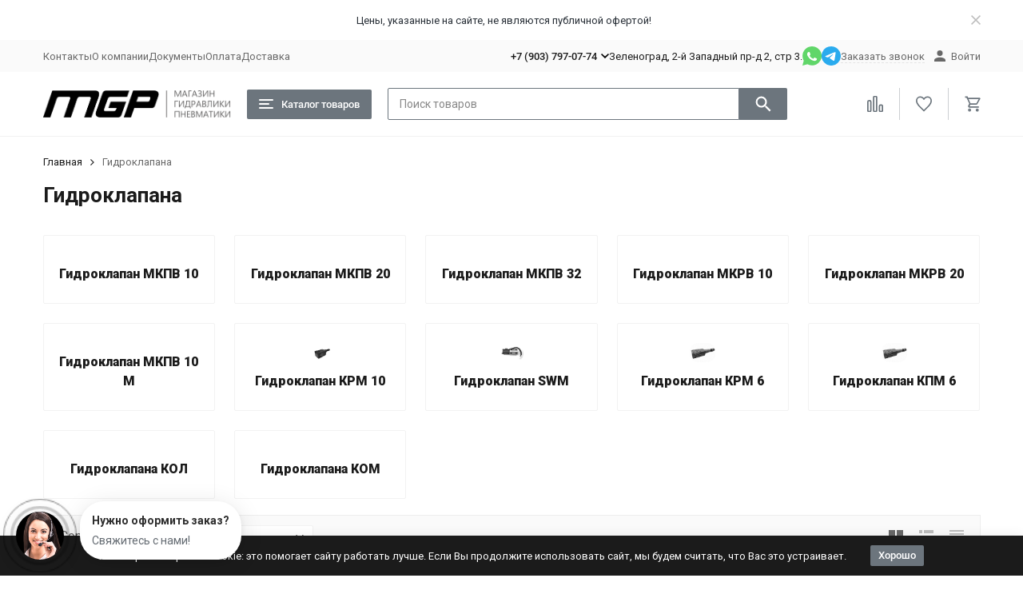

--- FILE ---
content_type: text/html; charset=utf-8
request_url: https://m-g-p.ru/category/gidroklapana/
body_size: 23051
content:
<!DOCTYPE html><html lang="ru"><head><meta http-equiv="Content-Type" content="text/html; charset=utf-8" /><meta name="viewport" content="width=device-width, initial-scale=1, maximum-scale=1" /><meta http-equiv="x-ua-compatible" content="IE=edge" /><meta name="format-detection" content="telephone=no" /><title>Гидроклапана купить в интернет-магазине M G P</title><meta name="Description" content="" /><meta name="Keywords" content="Гидроклапана, M G P" /><meta name="theme-color" content="#6c757d"><meta name="msapplication-navbutton-color" content="#6c757d" /><meta property="og:image" content="/wa-data/public/shop/skcatimage/56/thumbnail_клапн-мкпв.jpg" /><link rel="icon" href="/favicon.ico" type="image/x-icon"><style>:root {--body-font-size: 16px;--primary-color: #6c757d;--primary-color-hover: rgb(121,131,139);--primary-color-alpha-5: rgba(108, 117, 125, .5);--dark-color: #100e0f;--dark-color-alpha-5: rgba(16, 14, 15, .5);--accent-color: rgb(97,105,112);--accent-color-hover: rgb(85,92,98);--light-color: #cccfd2;--light-color-hover: rgb(190,194,197);--pale-color: rgba(204, 207, 210, 0.5);--footer-text-color: white;--price-with-compare-color: #ff3131;--container-width: 1360px;--inputs-buttons-border-radius: 2px;--header-bottom-bar-bg-color: #6c757d;--header-bottom-bar-btn-color: rgb(97,105,112);--header-bottom-bar-btn-hover-color: rgb(85,92,98);--header-bottom-bar-text-color: #ffffff;--add_to_cart_button_color: #6c757d;--add_to_cart_button_color_hover: rgb(121,131,139);--add_to_cart_button_text_color: #ffffff;--badge_bestseller_color: #cc00d6;--badge_bestseller_text_color: #ffffff;--badge_new_color: #27ae60;--badge_new_text_color: #ffffff;--badge_discount_color: #ff3131;--badge_discount_text_color: #ffffff;--font-family: 'Roboto', sans-serif;--counter-padding: 2px 2px 1px;--home-slider-height: 400px;--home-slider-height-adaptive-ratio: 0.20833333333333;--home-slider-height-s-adaptive-ratio: 0.4149377593361;@media (min-width: 1200px) {--home-slider-height-s-adaptive-ratio: 0.36036036036036;}--home-slider-height-adaptive: 300px;}@media (max-width: 1023px) {body:not(.page__d) .r-hidden-md {display: none !important;}}@media (max-width: 1377px) {:root {--container-width: calc(100vw - 17px);}}</style><link href="https://fonts.googleapis.com/css2?family=Roboto:ital,wght@0,100;0,300;0,400;0,500;0,700;0,900;1,100;1,300;1,400;1,500;1,700;1,900&display=swap" rel="stylesheet" /><link href="/wa-data/public/shop/themes/megashop3/css/megashop.vendors.min.css?v=1.2.1.212" rel="stylesheet" /><link href="/wa-data/public/shop/themes/megashop3/css/megashop.min.css?v=1.2.1.212" rel="stylesheet" /><link href="/wa-data/public/shop/themes/megashop3/css/megashop.shop.min.css?v=1.2.1.212" rel="stylesheet" /><link href="/wa-data/public/shop/themes/megashop3/user.css?v=1.2.1.212" rel="stylesheet" /><script src="/wa-data/public/shop/themes/megashop3/js/megashop.head.min.js?v=1.2.1.212"   ></script><script src="/wa-data/public/shop/themes/megashop3/js/megashop.vendors.min.js?v=1.2.1.212" defer  fetchpriority="high"></script><script src="/wa-data/public/shop/themes/megashop3/js/megashop.min.js?v=1.2.1.212" defer  fetchpriority="high"></script><script src="/wa-data/public/shop/themes/megashop3/js/megashop.shop.min.js?v=1.2.1.212" defer  fetchpriority="high"></script><script src="/wa-data/public/shop/themes/megashop3/user.js?v=1.2.1.212" defer  fetchpriority="high"></script><meta property="og:type" content="article">
<meta property="og:url" content="https://m-g-p.ru/category/gidroklapana/">
<meta property="og:title" content="Гидроклапана купить в интернет-магазине M G P">
<!-- Yandex.Metrika counter -->
<script type="text/javascript" >
   (function(m,e,t,r,i,k,a){m[i]=m[i]||function(){(m[i].a=m[i].a||[]).push(arguments)};
   m[i].l=1*new Date();k=e.createElement(t),a=e.getElementsByTagName(t)[0],k.async=1,k.src=r,a.parentNode.insertBefore(k,a)})
   (window, document, "script", "https://mc.yandex.ru/metrika/tag.js", "ym");

   ym(57596989, "init", {
        clickmap:true,
        trackLinks:true,
        accurateTrackBounce:true
   });
</script>
<noscript><div><img src="https://mc.yandex.ru/watch/57596989" style="position:absolute; left:-9999px;" alt="" /></div></noscript>
<!-- /Yandex.Metrika counter -->
<meta name="yandex-verification" content="4954dbef2342258b" />
<meta name="yandex-verification" content="fab808451c7058d4" /><script async src="https://www.googletagmanager.com/gtag/js?id=UA-55436444-2"></script>
<script>
  window.dataLayer = window.dataLayer || [];
  function gtag(){dataLayer.push(arguments);}
  gtag('js', new Date());

  gtag('config', 'UA-55436444-2');
  
</script><!-- plugin hook: 'frontend_head' --><!-- frontend_head.mapsmetka-plugin --><!-- frontend_head.buy1click-plugin -->    <link rel="stylesheet" href="/wa-apps/shop/plugins/buy1click/assets/frontend.bundle.css?v=1.30.3" />
    <link rel="stylesheet" href="/wa-apps/shop/plugins/buy1click/css/buy1click.css?v=1.30.3" />
    <link rel="stylesheet" href="/wa-apps/shop/plugins/buy1click/css/style_m-g-p.ru__.css?v=1.30.3" />
    <script>
        window.shop_buy1click_config = {"wa_url":"\/","form_url":"\/buy1click\/form\/","update_form_url":"\/buy1click\/update_state\/","send_form_url":"\/buy1click\/send_form\/","ping_form_url":"\/buy1click\/ping_form\/","close_form_url":"\/buy1click\/close\/","send_channel_address_url":"\/buy1click\/request_channel_code\/","send_channel_code_url":"\/buy1click\/validate_channel_code\/","is_increase_plugin_enabled":false};
    </script>
    <script src="/wa-apps/shop/plugins/buy1click/assets/frontend.bundle.js?v=1.30.3" defer></script>
    <script src="/wa-apps/shop/plugins/buy1click/js/buy1click.js?v=1.30.3" defer></script>
<!-- frontend_head.ordercall-plugin -->    <link rel="stylesheet" href="/wa-apps/shop/plugins/ordercall/css/fonts.css?v=1.20.4" />

<link rel="stylesheet" href="/wa-apps/shop/plugins/ordercall/css/frontend.css?v=1.20.4" />

<script src="/wa-apps/shop/plugins/ordercall/assets/frontend.bundle.js?v=1.20.4" defer></script>

<script>
    window.shopOrdercallStaticUrl = "\/";
    window.shopOrdercallActionUrl = "https:\/\/m-g-p.ru\/ordercall-new-order\/";
    window.shopOrdercallConfig = {"plugin_enable":"1","fixed_9_in_mask":"1","yandex":[],"google":[],"form_tag_class":".call-back-button, #call-back-button","form_title":"\u041e\u0441\u0442\u0430\u0432\u0438\u0442\u044c \u0437\u0430\u044f\u0432\u043a\u0443","form_text":"","form_fields":[{"active":1,"type":"text_name","title":"\u0418\u043c\u044f","required":1,"is_unique":1},{"title":"E-mail","type":"email","required":1,"is_unique":1},{"active":1,"type":"tel","title":"\u0422\u0435\u043b\u0435\u0444\u043e\u043d","mask":"+7 (###)###-##-##","required":0,"is_unique":1},{"active":1,"type":"comment","title":"\u041a\u043e\u043c\u043c\u0435\u043d\u0442\u0430\u0440\u0438\u0439","required":1,"is_unique":1},{"title":"Checkbox","type":"checkbox","text":"\u0421\u043e\u0433\u043b\u0430\u0441\u0435\u043d \u043d\u0430 \u043e\u0431\u0440\u0430\u0431\u043e\u0442\u043a\u0443 <a href=\"https:\/\/m-g-p.ru\/wa-data\/public\/site\/themes\/sborDannih\/%D1%81%D0%B1%D0%BE%D1%80%20%D0%BF%D0%B5%D1%80%D1%81%D0%BE%D0%BD%D0%B0%D0%BB%D1%8C%D0%BD%D1%8B%D1%85%20%D0%B4%D0%B0%D0%BD%D0%BD%D1%8B%D1%85.pdf\" target=\"_blank\">\u043f\u0435\u0440\u0441\u043e\u043d\u0430\u043b\u044c\u043d\u044b\u0445 \u0434\u0430\u043d\u043d\u044b\u0445<\/a> ","required":0,"is_unique":0,"is_checked":true,"unique_id":"5acb-e9c5-46b9-9f90-393f-a4b7"}],"form_topics":[],"form_button":"\u041e\u0442\u043f\u0440\u0430\u0432\u0438\u0442\u044c","form_color_button":"#449d44","form_color_button_opacity":"1","form_color_text":"#ffffff","form_color_text_opacity":"1","form_text_success":"<p>\u0421\u043f\u0430\u0441\u0438\u0431\u043e, \u0437\u0430 \u043e\u0431\u0440\u0430\u0449\u0435\u043d\u0438\u0435 \u0432 \u043d\u0430\u0448\u0443 \u043a\u043e\u043c\u043f\u0430\u043d\u0438\u044e.<\/p><p>\u0412 \u0431\u043b\u0438\u0436\u0430\u0439\u0448\u0435\u0435 \u0432\u0440\u0435\u043c\u044f \u043c\u044b \u043e\u0431\u044f\u0437\u0430\u0442\u0435\u043b\u044c\u043d\u043e \u0441\u0432\u044f\u0436\u0435\u043c\u0441\u044f \u0441 \u0412\u0430\u043c\u0438!<\/p>","photo":"","smart_button_mobile_is_enabled":"1","bot_fields":[{"type":"tel","name":"tel","value":"","label":"\u041d\u0435 \u0437\u0430\u043f\u043e\u043b\u043d\u044f\u0442\u044c"},{"type":"text","name":"name","value":"Ordercall","label":"\u041d\u0435 \u0437\u0430\u043f\u043e\u043b\u043d\u044f\u0442\u044c"},{"type":"email","name":"email","value":"","label":"\u041d\u0435 \u0437\u0430\u043f\u043e\u043b\u043d\u044f\u0442\u044c"},{"type":"text","name":"comment","value":"3bae334fa9c026ea7272d3613957cca4","label":"\u041d\u0435 \u0437\u0430\u043f\u043e\u043b\u043d\u044f\u0442\u044c"}],"form_html":"<style>.oc-modal.success .oc-form__result {background: #8cc152;opacity: 1;color: #ffffff;}.oc-modal.success .oc-form__result a {color: #ffffff;}.oc-modal.error .oc-form__result {background: #ed5454;opacity: 1;color: #ffffff;}.oc-modal.success .oc-btn-close{border-color: #ffffff;}.oc-modal.success .oc-modal__close {color: #ffffff;}.oc-modal.error .oc-btn-close{border-color: #ffffff;}.oc-modal.error .oc-btn-close{color: #ffffff;}.jq-checkbox.checked .jq-checkbox__div {background: #449d44;}<\/style><form class=\"oc-light-form\" id=\"oc\" action=\"https:\/\/m-g-p.ru\/ordercall-new-order\/\" method=\"post\"><svg width=\"0\" height=\"0\"><defs><path id=\"oc-light-form-checkbox-arrow\"d=\"M 4.5 8.41L 0 3.91L 1.41 2.5L 4.5 5.58L 10.09 0L 11.5 1.41L 4.5 8.41Z\" \/><\/defs><\/svg><div class=\"oc-light-form__result\"><span class=\"oc-light-form__close-button\"><\/span><div class=\"oc-light-form__result-header\"><\/div><div class=\"oc-light-form__result-content\"><\/div><span class=\"oc-btn oc-btn-close\">\u0417\u0430\u043a\u0440\u044b\u0442\u044c<\/span><\/div><div class=\"oc-light-form__content\"><span class=\"oc-light-form__close-button\"><\/span><div class=\"oc-light-form__header\">\u041e\u0441\u0442\u0430\u0432\u0438\u0442\u044c \u0437\u0430\u044f\u0432\u043a\u0443<\/div><div class=\"oc-form__field oc-form__field-check\"><input type=\"tel\" class=\"oc-form__control\" name=\"oc_check[tel]\" value=\"\" title=\"\"><label>\u041d\u0435 \u0437\u0430\u043f\u043e\u043b\u043d\u044f\u0442\u044c<\/label><\/div><div class=\"oc-form__field oc-form__field-check\"><input type=\"text\" class=\"oc-form__control\" name=\"oc_check[name]\" value=\"Ordercall\" title=\"\"><label>\u041d\u0435 \u0437\u0430\u043f\u043e\u043b\u043d\u044f\u0442\u044c<\/label><\/div><div class=\"oc-form__field oc-form__field-check\"><input type=\"email\" class=\"oc-form__control\" name=\"oc_check[email]\" value=\"\" title=\"\"><label>\u041d\u0435 \u0437\u0430\u043f\u043e\u043b\u043d\u044f\u0442\u044c<\/label><\/div><div class=\"oc-form__field oc-form__field-check\"><input type=\"text\" class=\"oc-form__control\" name=\"oc_check[comment]\" value=\"3bae334fa9c026ea7272d3613957cca4\" title=\"\"><label>\u041d\u0435 \u0437\u0430\u043f\u043e\u043b\u043d\u044f\u0442\u044c<\/label><\/div><div class=\"oc-light-form__field oc-light-form-field oc-light-form-field_required\"><div class=\"oc-light-form-field__label\">\u0418\u043c\u044f<\/div><div class=\"oc-light-form-field__box\"><input class=\"oc-light-form-input-text oc-light-form-field__input ordercall-insert-name\" type=\"text\" name=\"oc[text_name]\" title=\"\" value=\"\" required=\"required\"><div class=\"oc-light-form-field__error\">\u041e\u0431\u044f\u0437\u0430\u0442\u0435\u043b\u044c\u043d\u043e \u0434\u043b\u044f \u0437\u0430\u043f\u043e\u043b\u043d\u0435\u043d\u0438\u044f<\/div><\/div><\/div><div class=\"oc-light-form__field oc-light-form-field oc-light-form-field_required\"><div class=\"oc-light-form-field__label\">E-mail<\/div><div class=\"oc-light-form-field__box\"><input class=\"oc-light-form-input-text oc-light-form-input-text_fill oc-light-form-field__input ordercall-insert-email\" type=\"email\" name=\"oc[email]\" value=\"\" required=\"required\"><div class=\"oc-light-form-field__error\">\u041e\u0431\u044f\u0437\u0430\u0442\u0435\u043b\u044c\u043d\u043e \u0434\u043b\u044f \u0437\u0430\u043f\u043e\u043b\u043d\u0435\u043d\u0438\u044f<\/div><\/div><\/div><div class=\"oc-light-form__field oc-light-form-field \"><div class=\"oc-light-form-field__label\">\u0422\u0435\u043b\u0435\u0444\u043e\u043d<\/div><div class=\"oc-light-form-field__box\"><input class=\"oc-light-form-input-text oc-light-form-input-text_fill oc-light-form-field__input ordercall-insert-phone\" type=\"tel\" name=\"oc[tel]\" title=\"\" value=\"\" ><div class=\"oc-light-form-field__error\">\u041e\u0431\u044f\u0437\u0430\u0442\u0435\u043b\u044c\u043d\u043e \u0434\u043b\u044f \u0437\u0430\u043f\u043e\u043b\u043d\u0435\u043d\u0438\u044f<\/div><\/div><\/div><div class=\"oc-light-form__field oc-light-form-field oc-light-form-field_required\"><div class=\"oc-light-form-field__label\">\u041a\u043e\u043c\u043c\u0435\u043d\u0442\u0430\u0440\u0438\u0439<\/div><div class=\"oc-light-form-field__box\"><textarea class=\"oc-light-form-textarea oc-light-form-field__input\" name=\"oc[comment]\" required=\"required\"><\/textarea><div class=\"oc-light-form-field__error\">\u041e\u0431\u044f\u0437\u0430\u0442\u0435\u043b\u044c\u043d\u043e \u0434\u043b\u044f \u0437\u0430\u043f\u043e\u043b\u043d\u0435\u043d\u0438\u044f<\/div><\/div><\/div><div class=\"oc-light-form__field oc-light-form-field \"><label class=\"oc-light-form-checkbox-box\"><span class=\"oc-light-form-checkbox-box__checkbox\"><input class=\"oc-light-form-checkbox oc-light-form-field__input\" name=\"5acb-e9c5-46b9-9f90-393f-a4b7\" type=\"checkbox\" checked=\"checked\"  \/><\/span><span class=\"oc-light-form-checkbox-box__label\">\u0421\u043e\u0433\u043b\u0430\u0441\u0435\u043d \u043d\u0430 \u043e\u0431\u0440\u0430\u0431\u043e\u0442\u043a\u0443 <a href=\"https:\/\/m-g-p.ru\/wa-data\/public\/site\/themes\/sborDannih\/%D1%81%D0%B1%D0%BE%D1%80%20%D0%BF%D0%B5%D1%80%D1%81%D0%BE%D0%BD%D0%B0%D0%BB%D1%8C%D0%BD%D1%8B%D1%85%20%D0%B4%D0%B0%D0%BD%D0%BD%D1%8B%D1%85.pdf\" target=\"_blank\">\u043f\u0435\u0440\u0441\u043e\u043d\u0430\u043b\u044c\u043d\u044b\u0445 \u0434\u0430\u043d\u043d\u044b\u0445<\/a> <\/span><\/label><\/div><button class=\"oc-light-form-button oc-light-form__submit-button\">\u041e\u0442\u043f\u0440\u0430\u0432\u0438\u0442\u044c<\/button><\/div><style>.oc-light-form-button {background: #449d44;color: #ffffff;}.oc-light-form-button:hover {background: #2b842b;}.oc-light-form-input-text:focus,input[type=\"text\"].oc-light-form-input-text:focus,.oc-light-form__captcha .wa-captcha-input:focus,.oc-light-form-select.jq-selectbox .jq-selectbox__search input:focus,.oc-light-form-textarea:focus {border-color: #449d44;}.oc-light-form-select.jq-selectbox .jq-selectbox__dropdown ul li.sel {color: #449d44;}.oc-light-form-select.jq-selectbox.focused .jq-selectbox__select {border-color: #449d44;}.oc-light-form-checkbox.jq-checkbox.checked {border-color: #449d44;}.oc-light-form-checkbox__icon-vector {fill: #449d44 !important;}.oc-light-form_error .oc-light-form__result {background: #ed5454;opacity: 1;color: #ffffff;}.oc-light-form__not-valid-captcha {color: #ed5454;margin-top: 24px;}.oc-light-form_success .oc-light-form__result {background: #8cc152;opacity: 1;color: #ffffff;}.oc-light-form_success .oc-btn-close{border-color: #ffffff;}.oc-light-form__result .oc-light-form__close-button {color: #ffffff;}.oc-light-form_error .oc-btn-close{border-color: #ffffff;}.oc-light-form_error .oc-btn-close{color: #ffffff;}.oc-light-form .ui-slider-range {background: #449d44;}.oc-light-form .ui-slider-handle {border-color: #449d44;}.oc-light-form .ui-slider-handle::before {border-color: #449d44;}<\/style><\/form>","button_html":"","button_bot_hash":"1b3c3c7277779ed47dc7a1e0932451f5"};
    window.wa_ordercall_userdata = {"wa_captcha":"<div class=\"wa-captcha\">\n    <p>\n        <img class=\"wa-captcha-img\" src=\"\/shop\/captcha.php?rid=1769117361697296b1a7ebb\" alt=\"CAPTCHA\" title=\"\u041e\u0431\u043d\u043e\u0432\u0438\u0442\u044c \u043a\u0430\u043f\u0447\u0443 (CAPTCHA)\">\n        <strong>&rarr;<\/strong>\n        <input type=\"text\" name=\"captcha\" class=\"wa-captcha-input\" autocomplete=\"off\">\n    <\/p>\n    <p>\n        <a href=\"#\" class=\"wa-captcha-refresh\">\u041e\u0431\u043d\u043e\u0432\u0438\u0442\u044c \u043a\u0430\u043f\u0447\u0443 (CAPTCHA)<\/a>\n    <\/p>\n    <script>\n        $(function () {\n            $('div.wa-captcha .wa-captcha-img').on('load', function () {\n                $(window).trigger('wa_captcha_loaded');\n            });\n\n            $('div.wa-captcha .wa-captcha-refresh, div.wa-captcha .wa-captcha-img').click(function () {\n                var $wrapper = $(this).parents('div.wa-captcha'),\n                    $input = $wrapper.find('.wa-captcha-input'),\n                    $img = $wrapper.find('.wa-captcha-img'),\n                    src = $img.attr('src');\n\n                if ($img.length) {\n                    $img.attr('src', src.replace(\/\\?.*$\/, '?rid=' + Math.random()));\n                    $img.one('load', function () {\n                        $(window).trigger('wa_captcha_loaded');\n                        $input.val('').focus();\n                    });\n                }\n\n                return false;\n            });\n        });\n    <\/script>\n<\/div>\n","wa_user_name":false,"wa_user_phone":"","wa_user_email":""};
</script>
</head><body class="page page_buy1click page_ordercall"><div id="megashop-symbol-sprite" style="height: 0; width: 0; position: absolute; visibility: hidden;"></div><script src="/wa-data/public/shop/themes/megashop3/js/megashop.symbol-sprite.js" async></script><div class="microdata"><div itemscope itemtype="http://schema.org/WebSite"><link itemprop="url" href="https://m-g-p.ru" /><form itemprop="potentialAction" itemscope itemtype="http://schema.org/SearchAction"><meta itemprop="target" content="https://m-g-p.ru/search/?query={query}" /><input itemprop="query-input" type="text" name="query" /><input type="submit" /></form></div></div><div class="microdata"><div itemscope itemtype="http://schema.org/Organization"><link itemprop="url" href="https://m-g-p.ru" /><meta itemprop="name" content="M G P" /><meta itemprop="address" content="Зеленоград, 2-й Западный пр-д 2, стр 3." /><meta itemprop="telephone" content="+7 (903) 797-07-74" /><div itemprop="logo" itemscope itemtype="http://schema.org/ImageObject"><link itemprop="image" href="/wa-data/public/shop/themes/megashop3/img/logo.png?v1724997449" /><link itemprop="contentUrl" href="/wa-data/public/shop/themes/megashop3/img/logo.png?v1724997449" /></div></div></div><div class="index"><div class="header-overlay"></div><div class="index__wrapper"><header class="index__header"><div class="header header_with-border r-hidden-md"><div class="header__banner"><div class="info-panel info-panel_align_center banner-panel" data-banner_hash="fe57e5574dc42281e0cec7966e79e0d3" style="background-color: #ffffff;"><div class="container"><div class="info-panel__container"><div class="info-panel__content-container"><div class="banner-panel__container"><div class="banner-panel__content-container" style="color: #282f37;">Цены, указанные на сайте, не являются публичной офертой!</div></div></div><div class="info-panel__close-button-container"><span class="info-panel__close-button"><span class="image-box"><svg class="svg-icon "width="12" height="12" fill="currentColor" ><use xlink:href="/wa-data/public/shop/themes/megashop3/svg/megashop.symbol-sprite.svg#cross"></use></svg></span></span></div></div></div></div></div><div class="header__top-bar"><div class="header-top-bar"><div class="container"><div class="header-top-bar__container"><!-- plugin hook: 'frontend_header' --><nav class="header-top-bar__container-nav"><ul class="header-top-bar-links"><li class="header-top-bar-links__item"><a class="link link_style_alt-gray" href="/kontakty/" >Контакты</a></li><li class="header-top-bar-links__item"><a class="link link_style_alt-gray" href="/about/" >О компании</a></li><li class="header-top-bar-links__item"><a class="link link_style_alt-gray" href="/documenty/" >Документы</a></li><li class="header-top-bar-links__item"><a class="link link_style_alt-gray" href="/oplata/" >Оплата</a></li><li class="header-top-bar-links__item"><a class="link link_style_alt-gray" href="/dostavka/" >Доставка</a></li></ul></nav><div class="header-top-bar__container-contacts"><div class="header-top-bar-contacts"><div class="header-top-bar-contacts__item"><div class="header-top-bar-contacts__phone"><div class="dropdown dropdown_left"><a class="header-top-bar-contacts__phone-link link-box" href="tel:+79037970774"><span class="icon-box icon-box_size_s"><span class="icon-box__content">+7 (903) 797-07-74</span><span class="icon-box__icon"><svg class="svg-icon link-box__icon dropdown_icon"width="10" height="6"  ><use xlink:href="/wa-data/public/shop/themes/megashop3/svg/megashop.symbol-sprite.svg#arrow-bottom"></use></svg></span></span></a><div class="dropdown__dropdown dropdown__dropdown_left-arrow"><div class="dropdown-links dropdown-links_separated header-top-bar-contacts__dropdown"><div class="dropdown-links__item header-top-bar-contacts__dropdown-item"><div class="header-top-bar-contacts__dropdown-phone"><a class="link link_style_alt-gray" href="tel:88003012712">8 (800) 301-27-12</a></div><div class="header-top-bar-contacts__dropdown-text">Звонок бесплатный по РФ</div></div><div class="dropdown-links__item header-top-bar-contacts__dropdown-item"><div class="header-top-bar-contacts__dropdown-title">Режим работы:</div><div class="header-top-bar-contacts__dropdown-text">            Пн–пт: 10:00-17:00 Обед: 13:00-14:00 Cб-Вс: выходной
        
    </div></div><div class="dropdown-links__item header-top-bar-contacts__dropdown-item"><div class="header-top-bar-contacts__dropdown-title">Адрес:</div><div class="header-top-bar-contacts__dropdown-text">Зеленоград, 2-й Западный пр-д 2, стр 3.</div></div><div class="dropdown-links__item header-top-bar-contacts__dropdown-item"><div class="header-top-bar-contacts__dropdown-title">Email:</div><div class="header-top-bar-contacts__dropdown-text"><a class="link" href="mailto:89037970774@mail.ru">89037970774@mail.ru</a></div></div><div class="dropdown-links__item header-top-bar-contacts__dropdown-item"><div class="header-top-bar-contacts__dropdown-title">Соцсети и мессенджеры:</div><div class="header-top-bar-contacts__dropdown-text"><div class="messengers"><div class="messengers__messenger"><a class="image-box" href="https://wa.me/79618801466" target="_blank" data-analytic-click="whatsapp"><svg class="svg-icon "width="24" height="24"  ><use xlink:href="/wa-data/public/shop/themes/megashop3/svg/megashop.symbol-sprite.svg#whatsapp"></use></svg></a></div><div class="messengers__messenger"><a class="image-box" href="https://t.me/mgp495" target="_blank" data-analytic-click="telegram"><svg class="svg-icon "width="24" height="24"  ><use xlink:href="/wa-data/public/shop/themes/megashop3/svg/megashop.symbol-sprite.svg#telegram"></use></svg></a></div><div class="messengers__messenger"><a class="image-box" href="https://vk.com/magazingidravliki" target="_blank"><svg class="svg-icon "width="24" height="24"  ><use xlink:href="/wa-data/public/shop/themes/megashop3/svg/megashop.symbol-sprite.svg#vk"></use></svg></a></div><div class="messengers__messenger"><a class="image-box" href="https://max.ru/u/f9LHodD0cOJRyB6ucOlr_EIKJw71Dsj_9n2r5k2nMgM6JKnTUJU4IQnVbn4" target="_blank">
    <svg class="svg-icon max" width="25" height="24" viewBox="0 0 25 24" fill="none" xmlns="http://www.w3.org/2000/svg"><path fill-rule="evenodd" clip-rule="evenodd" d="M12.3405 23.9342C9.97568 23.9342 8.87728 23.5899 6.97252 22.2125C5.76041 23.762 1.94518 24.9672 1.77774 22.9012C1.77774 21.3535 1.42788 20.0492 1.04269 18.6132C0.570922 16.8544 0.0461426 14.898 0.0461426 12.0546C0.0461426 5.27426 5.6424 0.175079 12.2777 0.175079C18.913 0.175079 24.1153 5.52322 24.1153 12.1205C24.1153 18.7178 18.7474 23.9342 12.3405 23.9342ZM12.4368 6.03673C9.20791 5.86848 6.68817 8.0948 6.13253 11.5794C5.6724 14.465 6.48821 17.9812 7.18602 18.1582C7.51488 18.2416 8.35763 17.564 8.87711 17.0475C9.73154 17.5981 10.712 18.0245 11.8019 18.0813C15.1168 18.254 18.0544 15.6761 18.228 12.382C18.4016 9.08792 15.7517 6.20946 12.4368 6.03673Z" fill="currentColor"></path></svg>
</a></div></div></div></div></div></div></div></div></div><div class="header-top-bar-contacts__item header-top-bar-contacts__item_address">Зеленоград, 2-й Западный пр-д 2, стр 3.</div><div class="header-top-bar-contacts__item header-top-bar-contacts__item_messengers"><div class="messengers"><div class="messengers__messenger tooltip"><a class="image-box" href="https://wa.me/79618801466" target="_blank" data-analytic-click="whatsapp"><svg class="svg-icon "width="24" height="24"  ><use xlink:href="/wa-data/public/shop/themes/megashop3/svg/megashop.symbol-sprite.svg#whatsapp"></use></svg></a><span class="tooltip__content tooltip__content_bottom">Написать в <br/>WhatsApp</span></div><div class="messengers__messenger tooltip"><a class="image-box" href="https://t.me/mgp495" data-analytic-click="telegram"><svg class="svg-icon "width="24" height="24"  ><use xlink:href="/wa-data/public/shop/themes/megashop3/svg/megashop.symbol-sprite.svg#telegram"></use></svg></a><span class="tooltip__content tooltip__content_bottom">Написать в <br/>Telegram</span></div></div></div><div class="header-top-bar-contacts__item"><a class="pseudo-link pseudo-link_style_alt-gray ordercall-button call-back-button">Заказать звонок</a></div></div></div><div class="header-top-bar__container-user"><a class="link-box link-box_style_alt-gray login-link" href="/login/"><span class="icon-box"><span class="icon-box__icon"><svg class="svg-icon "width="14" height="14" fill="currentColor" ><use xlink:href="/wa-data/public/shop/themes/megashop3/svg/megashop.symbol-sprite.svg#account"></use></svg></span><span class="icon-box__content"><span class="link-box__link">Войти</span></span></span></a></div></div></div></div></div><div class="header__middle-bar"><div class="header-middle-bar header-middle-bar_compact"><div class="container"><div class="header-middle-bar__container"><div class="header-middle-bar__container-logo"><a class="image-box image-box_contain" href="/"><img class="header-middle-bar__logo" src="/wa-data/public/shop/themes/megashop3/img/logo.png?v1724997449" alt="M G P" /></a></div><div class="header-middle-bar__container-main"><div class="header-middle-bar-shop"><div class="header-middle-bar-shop__catalog-container"><span class="button header-middle-bar-shop-catalog-button catalog-dropdown-button" data-trigger_type="click"><span class="icon-box icon-box_size_l"><span class="icon-box__icon"><div class="burger-icon" style="width:18px;height:12px"><div class="burger-icon__box"><div class="burger-icon__inner"></div></div></div></span><span class="icon-box__content">Каталог товаров</span></span></span></div><div class="header-middle-bar-shop__search-container"><form class="input-search input-search_size_l " action="/search/" data-autocomplete="1"><div class="input-search__input-container"><input class="input-search__input input-text input-text_size_s input-text_fill" name="query" placeholder="Поиск товаров" value="" autocomplete="off" /></div><div class="input-search__button-container"><button class="input-search__button button"><svg class="svg-icon "width="20" height="20" fill="currentColor" ><use xlink:href="/wa-data/public/shop/themes/megashop3/svg/megashop.symbol-sprite.svg#search"></use></svg></button></div></form></div><div class="header-middle-bar-shop__links-container"><div class="header-middle-bar-shop-links header-middle-bar-shop-links_size_l"><div class="header-middle-bar-shop-links__item"><a class="link-box link-box_style_light compare-link" href="/compare/" title="Сравнение"><span class="icon-box icon-box_size_l"><span class="icon-box__icon"><span class="image-box"><span class="counter compare-counter counter_empty">0</span><svg class="svg-icon link-box__icon"width="20" height="20" fill="none"  stroke-width="2"><use xlink:href="/wa-data/public/shop/themes/megashop3/svg/megashop.symbol-sprite.svg#compare"></use></svg></span></span></span></a></div><div class="header-middle-bar-shop-links__item"><a class="link-box link-box_style_light" href="/search/?list=favorite" title="Избранное"><span class="icon-box icon-box_size_l"><span class="icon-box__icon"><span class="image-box"><span class="counter favorite-counter counter_empty">0</span><svg class="svg-icon link-box__icon"width="20" height="20" fill="none"  stroke-width="2"><use xlink:href="/wa-data/public/shop/themes/megashop3/svg/megashop.symbol-sprite.svg#favorite"></use></svg></span></span></span></a></div><div class="header-middle-bar-shop-links__item header-middle-bar-shop-links__item_cart"><div class="cart-popup-container"><a class="link-box link-box_style_light" href="/order/"><span class="icon-box icon-box_size_l"><span class="icon-box__icon"><span class="image-box"><span class="counter cart-counter counter_empty">0</span><svg class="svg-icon link-box__icon"width="20" height="20" fill="none" ><use xlink:href="/wa-data/public/shop/themes/megashop3/svg/megashop.symbol-sprite.svg#cart"></use></svg></span></span></span></a><div class="cart-popup-container__popup"></div></div></div></div></div></div></div></div></div></div></div><div class="header__dropdown-bar header__dropdown-bar_compact"><div class="header-dropdown-bar header-dropdown-bar--custom"><div class="container header-dropdown-bar__container"><div class="catalog-dropdown catalog-dropdown_extend" data-is_overlay_enabled="true" data-trigger_type="click"><nav class="catalog-tree catalog-tree_fixed-width"><ul class="categories-nav__list"><li class="categories-nav__item"><div class="categories-nav__content"><a class="categories-nav__link" href="/category/pnevmatika-rpk/">Пневматика RPK</a></div><ul class="categories-nav__subs"><li class="categories-nav__subs-item"><a href="/category/pnevmatika-rpk/bystrorazemnye-fitingi/" class="categories-nav__subs-link">Фитинги, соединения</a></li><li class="categories-nav__subs-item"><a href="/category/pnevmatika-rpk/trubki-pnevmaticheskie/" class="categories-nav__subs-link">Трубки пневматические</a></li><li class="categories-nav__subs-item"><a href="/category/pnevmatika-rpk/podgotovka-vozdukha/" class="categories-nav__subs-link">Подготовка воздуха</a></li><li class="categories-nav__subs-item"><a href="/category/pnevmatika-rpk/pnevmotsilindry/" class="categories-nav__subs-link">Пневмоцилиндры</a></li><li class="categories-nav__subs-item"><a href="/category/pnevmatika-rpk/pnevmoraspredeliteli/" class="categories-nav__subs-link">Пневмораспределители</a></li><li class="categories-nav__subs-item"><a href="/category/pnevmatika-rpk/pnevmodrosseli/" class="categories-nav__subs-link">Пневмодроссели, клапана</a></li><li class="categories-nav__subs-item"><a href="/category/pnevmatika-rpk/colenoidnyy-klapan/" class="categories-nav__subs-link">Арматурные клапаны</a></li><li class="categories-nav__subs-item"><a href="/category/pnevmatika-rpk/elektromagnitnye-katushki/" class="categories-nav__subs-link">Электромагнитные катушки</a></li></ul></li><li class="categories-nav__item"><div class="categories-nav__content"><a class="categories-nav__link" href="/category/gidroraspredeliteli/">Гидрораспределители</a></div><ul class="categories-nav__subs"><li class="categories-nav__subs-item"><a href="/category/gidroraspredeliteli/elektromagnitnye-katushki/" class="categories-nav__subs-link">Электромагнитные катушки</a></li><li class="categories-nav__subs-item"><a href="/category/gidroraspredeliteli/gidroraspredeliteli-vye-43/" class="categories-nav__subs-link">Гидрораспределители ВЕ 43</a></li><li class="categories-nav__subs-item"><a href="/category/gidroraspredeliteli/gidroraspredeliteli-vye-6/" class="categories-nav__subs-link">Гидрораспределители ВЕ 6</a></li><li class="categories-nav__subs-item"><a href="/category/gidroraspredeliteli/gidroraspredeliteli-vye-10/" class="categories-nav__subs-link">Гидрораспределители ВЕ 10</a></li><li class="categories-nav__subs-item"><a href="/category/gidroraspredeliteli/gidroraspredeliteli_1RMM6_BMM6/" class="categories-nav__subs-link">Гидрораспределители ВММ6</a></li><li class="categories-nav__subs-item"><a href="/category/gidroraspredeliteli/gidroraspredeliteli_1RMM10_BMM10/" class="categories-nav__subs-link">Гидрораспределители ВММ10</a></li><li class="categories-nav__subs-item"><a href="/category/gidroraspredeliteli/gidroraspredeliteli_1RMM16_BMM16/" class="categories-nav__subs-link">Гидрораспределители ВММ16</a></li><li class="categories-nav__subs-item"><a href="/category/gidroraspredeliteli/gidroraspryedyelityeli-r203/" class="categories-nav__subs-link">Гидрораспределители 1Р203</a></li><li class="categories-nav__subs-item"><a href="/category/gidroraspredeliteli/gidroraspredeliteli-1rn203/" class="categories-nav__subs-link">Гидрораспределители 1Рн203</a></li><li class="categories-nav__subs-item"><a href="/category/gidroraspredeliteli/gidroraspredelitel-1r323/" class="categories-nav__subs-link">Гидрораспределитель 1Р323</a></li><li class="categories-nav__subs-item"><a href="/category/gidroraspredeliteli/gidroraspredeliteli-VEH-16/" class="categories-nav__subs-link">Гидрораспределители ВЕХ16</a></li><li class="categories-nav__subs-item"><a href="/category/gidroraspredeliteli/gidroraspredeliteli-4we/" class="categories-nav__subs-link">Гидрораспределители 4WE</a></li><li class="categories-nav__subs-item"><a href="/category/gidroraspredeliteli/gidroraspredelitel-kvh/" class="categories-nav__subs-link">Гидрораспределитель KVH</a></li><li class="categories-nav__subs-item"><a href="/category/gidroraspredeliteli/gidroraspredeliteli-r40-i-r80/" class="categories-nav__subs-link">Гидрораспределители Р40 и Р80</a></li><li class="categories-nav__subs-item"><a href="/category/gidroraspredeliteli/gidroraspredeliteli-pg73-11-m-pg73-12-m_3/" class="categories-nav__subs-link">Гидрораспределители ПГ73-11(М), ПГ73-12(М)</a></li><li class="categories-nav__subs-item"><a href="/category/gidroraspredeliteli/komplektuyushchie-dlya-gidroraspredeliteley/" class="categories-nav__subs-link">Комплектующие для гидрораспределителей</a></li></ul></li><li class="categories-nav__item"><div class="categories-nav__content"><a class="categories-nav__link" href="/category/gidroklapana/">Гидроклапана</a></div><ul class="categories-nav__subs"><li class="categories-nav__subs-item"><a href="/category/gidroklapana/gidroklapan-mkpv-10/" class="categories-nav__subs-link">Гидроклапан МКПВ 10</a></li><li class="categories-nav__subs-item"><a href="/category/gidroklapana/gidroklapan-mkvp-20/" class="categories-nav__subs-link">Гидроклапан МКПВ 20</a></li><li class="categories-nav__subs-item"><a href="/category/gidroklapana/gidroklapan-mkpv-32/" class="categories-nav__subs-link">Гидроклапан МКПВ 32</a></li><li class="categories-nav__subs-item"><a href="/category/gidroklapana/gidroklapan-mkrv-10/" class="categories-nav__subs-link">Гидроклапан МКРВ 10</a></li><li class="categories-nav__subs-item"><a href="/category/gidroklapana/gidroklapan-mkrv-20/" class="categories-nav__subs-link">Гидроклапан МКРВ 20</a></li><li class="categories-nav__subs-item"><a href="/category/gidroklapana/gidroklapan-mkpv-10-m/" class="categories-nav__subs-link">Гидроклапан МКПВ 10 М</a></li><li class="categories-nav__subs-item"><a href="/category/gidroklapana/gidroklapan-krm-10/" class="categories-nav__subs-link">Гидроклапан КРМ 10</a></li><li class="categories-nav__subs-item"><a href="/category/gidroklapana/gidroklapan-swm/" class="categories-nav__subs-link">Гидроклапан SWM</a></li><li class="categories-nav__subs-item"><a href="/category/gidroklapana/gidroklapan-krm-6/" class="categories-nav__subs-link">Гидроклапан КРМ 6</a></li><li class="categories-nav__subs-item"><a href="/category/gidroklapana/gidroklapan-kpm-6/" class="categories-nav__subs-link">Гидроклапан КПМ 6</a></li><li class="categories-nav__subs-item"><a href="/category/gidroklapana/gidroklapan-kol/" class="categories-nav__subs-link">Гидроклапана КОЛ</a></li><li class="categories-nav__subs-item"><a href="/category/gidroklapana/gidroklapan-kom/" class="categories-nav__subs-link">Гидроклапана КОМ</a></li></ul></li><li class="categories-nav__item"><div class="categories-nav__content"><a class="categories-nav__link" href="/category/gidrodrosseli/">Гидродроссели</a></div><ul class="categories-nav__subs"><li class="categories-nav__subs-item"><a href="/category/gidrodrosseli/gidrodrossel-dv/" class="categories-nav__subs-link">Гидродроссель DV</a></li><li class="categories-nav__subs-item"><a href="/category/gidrodrosseli/gidrodrossel-drv/" class="categories-nav__subs-link">Гидродроссель DRV</a></li><li class="categories-nav__subs-item"><a href="/category/gidrodrosseli/gidrodrosseli-dkm-6-3/" class="categories-nav__subs-link">Гидродроссели ДКМ-6/3</a></li><li class="categories-nav__subs-item"><a href="/category/gidrodrosseli/gidrodrosseli-dkm-10-3/" class="categories-nav__subs-link">Гидродроссели ДКМ-10/3</a></li><li class="categories-nav__subs-item"><a href="/category/gidrodrosseli/gidrodrosseli-dkm-163/" class="categories-nav__subs-link">Гидродроссели ДКМ-16/3</a></li></ul></li><li class="categories-nav__item"><div class="categories-nav__content"><a class="categories-nav__link" href="/category/gidrozamki/">Гидрозамки</a></div><ul class="categories-nav__subs"><li class="categories-nav__subs-item"><a href="/category/gidrozamki/gidrozamki-gzm-6-3/" class="categories-nav__subs-link">Гидрозамки ГЗМ-6/3</a></li><li class="categories-nav__subs-item"><a href="/category/gidrozamki/gidrozamki-gzm-103/" class="categories-nav__subs-link">Гидрозамки ГЗМ-10/3</a></li><li class="categories-nav__subs-item"><a href="/category/gidrozamki/gidrozamki-gzm-163/" class="categories-nav__subs-link">Гидрозамки ГЗМ-16/3</a></li></ul></li><li class="categories-nav__item"><div class="categories-nav__content"><a class="categories-nav__link" href="/category/plity-prisoedinitelnye/">Плиты монтажные гидравлические</a></div><ul class="categories-nav__subs"><li class="categories-nav__subs-item"><a href="/category/plity-prisoedinitelnye/gidroplita-mnogomestnaya/" class="categories-nav__subs-link">Гидроплита многоместная</a></li><li class="categories-nav__subs-item"><a href="/category/plity-prisoedinitelnye/gidroplita-montazhnaya-dlya-mkpv/" class="categories-nav__subs-link">Гидроплита монтажная для МКПВ</a></li><li class="categories-nav__subs-item"><a href="/category/plity-prisoedinitelnye/gidroplita-montazhnaya-dlya-vye-i-vyekh/" class="categories-nav__subs-link">Гидроплита монтажная для ВЕ,ВЕХ и 1Р</a></li><li class="categories-nav__subs-item"><a href="/category/plity-prisoedinitelnye/gidroplita-montazhnaya/" class="categories-nav__subs-link">Гидроплита монтажная В6-73-11</a></li></ul></li><li class="categories-nav__item"><div class="categories-nav__content"><a class="categories-nav__link" href="/category/filtra/">Фильтра гидравлические</a></div><ul class="categories-nav__subs"><li class="categories-nav__subs-item"><a href="/category/filtra/filtr-vsasyvayushchiy-setchatyy-wu-analog-10-80-2/" class="categories-nav__subs-link">Фильтр всасывающий WU</a></li><li class="categories-nav__subs-item"><a href="/category/filtra/filtr-vsasyvayushchiy-wf-so-vstroennym-magnitom/" class="categories-nav__subs-link">Фильтр всасывающий WF</a></li></ul></li><li class="categories-nav__item"><div class="categories-nav__content"><a class="categories-nav__link" href="/category/gidrostantsii-komplekruyshie/">Гидростанции-комплектующие</a></div><ul class="categories-nav__subs"><li class="categories-nav__subs-item"><a href="/category/gidrostantsii-komplekruyshie/manometry-gidravlicheskie/" class="categories-nav__subs-link">Манометры гидравлические</a></li><li class="categories-nav__subs-item"><a href="/category/gidrostantsii-komplekruyshie/urovnemery-i-gorloviny/" class="categories-nav__subs-link">Уровнемеры и горловины</a></li><li class="categories-nav__subs-item"><a href="/category/gidrostantsii-komplekruyshie/minigidrostantsii/" class="categories-nav__subs-link">Гидростанции малогабаритные (мобильные)</a></li><li class="categories-nav__subs-item"><a href="/category/gidrostantsii-komplekruyshie/gidrostantsii/" class="categories-nav__subs-link">Гидростанции</a></li><li class="categories-nav__subs-item"><a href="/category/gidrostantsii-komplekruyshie/rele-davleniya-jcs/" class="categories-nav__subs-link">Реле давления JCS</a></li></ul></li><li class="categories-nav__item"><div class="categories-nav__content"><a class="categories-nav__link" href="/category/teploobmenniki-maslookhladitel/">Теплообменники (маслоохладитель)</a></div><ul class="categories-nav__subs"><li class="categories-nav__subs-item"><a href="/category/teploobmenniki-maslookhladitel/radiatory-dlya-maslookhladiteley-ah/" class="categories-nav__subs-link">Радиаторы для маслоохладителей AH</a></li></ul></li><li class="categories-nav__item"><div class="categories-nav__content"><a class="categories-nav__link" href="/category/gidronasosy-i-motory/">Гидронасосы Гидромоторы</a></div><ul class="categories-nav__subs"><li class="categories-nav__subs-item"><a href="/category/gidronasosy-i-motory/nasosy-dlya-sozh/" class="categories-nav__subs-link">Насосы для подачи СОЖ</a></li><li class="categories-nav__subs-item"><a href="/category/gidronasosy-i-motory/nasosy-kitay/" class="categories-nav__subs-link">Гидронасосы Китай</a></li><li class="categories-nav__subs-item"><a href="/category/gidronasosy-i-motory/gidronasosy-plastinchatye-npl-r/" class="categories-nav__subs-link">Гидронасосы пластинчатые НПл R</a></li><li class="categories-nav__subs-item"><a href="/category/gidronasosy-i-motory/nasosy-piusi/" class="categories-nav__subs-link">Насосы PIUSI</a></li><li class="categories-nav__subs-item"><a href="/category/gidronasosy-i-motory/nasosy-plastinchatye-bg12/" class="categories-nav__subs-link">Гидронасосы пластинчатые БГ12</a></li><li class="categories-nav__subs-item"><a href="/category/gidronasosy-i-motory/nasosy-plastinchatye-g12/" class="categories-nav__subs-link">Гидронасосы пластинчатые Г12</a></li><li class="categories-nav__subs-item"><a href="/category/gidronasosy-i-motory/nasosy-plastinchatye-npl/" class="categories-nav__subs-link">Гидронасосы пластинчатые НПЛ</a></li><li class="categories-nav__subs-item"><a href="/category/gidronasosy-i-motory/nasosy-shesterennye-g11/" class="categories-nav__subs-link">Насосы шестеренные Г11 и БГ11</a></li><li class="categories-nav__subs-item"><a href="/category/gidronasosy-i-motory/nasos-plastinchatyy-bg12-4/" class="categories-nav__subs-link">Насос пластинчатый БГ12-4</a></li><li class="categories-nav__subs-item"><a href="/category/gidronasosy-i-motory/gidromotory-mgp/" class="categories-nav__subs-link">Гидромоторы МГП</a></li><li class="categories-nav__subs-item"><a href="/category/gidronasosy-i-motory/nasos-radialno-porshnevoy-serii-50nr-i-50ns/" class="categories-nav__subs-link">Насос радиально-поршневого типа 50НС,50НР</a></li><li class="categories-nav__subs-item"><a href="/category/gidronasosy-i-motory/nasos-motor-tipa-rmna/" class="categories-nav__subs-link">Насос-мотор типа РМНА</a></li><li class="categories-nav__subs-item"><a href="/category/gidronasosy-i-motory/nasosy-t6cc/" class="categories-nav__subs-link">Насосы T6CC</a></li><li class="categories-nav__subs-item"><a href="/category/gidronasosy-i-motory/nasosy-aksialno-porshnevye-tipa-na/" class="categories-nav__subs-link">Насос аксиально-поршневые типа НА</a></li><li class="categories-nav__subs-item"><a href="/category/gidronasosy-i-motory/nasosy-dlya-smazki-tipa-s12-5m-i-s12-4m/" class="categories-nav__subs-link">Насосы пластинчатые для смазки типа С12</a></li><li class="categories-nav__subs-item"><a href="/category/gidronasosy-i-motory/nasosy-plastinchatye-nplr/" class="categories-nav__subs-link">Насосы пластинчатые регулируемые (НПлР и Г12-5М)</a></li><li class="categories-nav__subs-item"><a href="/category/gidronasosy-i-motory/nasosy-radialno-porshnevye-n400-n401-n403/" class="categories-nav__subs-link">Насосы радиально-поршневые Н 400,401,403</a></li><li class="categories-nav__subs-item"><a href="/category/gidronasosy-i-motory/gidromotory-g15/" class="categories-nav__subs-link">Гидромоторы Г15</a></li><li class="categories-nav__subs-item"><a href="/category/gidronasosy-i-motory/gidromotory-gidronasosy-psm/" class="categories-nav__subs-link">Гидромоторы гидронасосы PSM</a></li><li class="categories-nav__subs-item"><a href="/category/gidronasosy-i-motory/gidromatory-mrf/" class="categories-nav__subs-link">Гидромоторы МРФ</a></li><li class="categories-nav__subs-item"><a href="/category/gidronasosy-i-motory/nasos-dozator-ndm/" class="categories-nav__subs-link">Насос-дозатор НДМ</a></li></ul></li><li class="categories-nav__item"><div class="categories-nav__content"><a class="categories-nav__link" href="/category/produktsiya-hairisen/">Продукция Hairisen</a></div><ul class="categories-nav__subs"><li class="categories-nav__subs-item"><a href="/category/produktsiya-hairisen/gidravlicheskie-aksessuary/" class="categories-nav__subs-link">Гидравлические аксессуары</a></li><li class="categories-nav__subs-item"><a href="/category/produktsiya-hairisen/teploobmenniki/" class="categories-nav__subs-link">Теплообменники</a></li><li class="categories-nav__subs-item"><a href="/category/produktsiya-hairisen/plity-montazhnye/" class="categories-nav__subs-link">Плиты монтажные</a></li><li class="categories-nav__subs-item"><a href="/category/produktsiya-hairisen/gidravlicheskie-klapany-stroitelnoy-tekhniki/" class="categories-nav__subs-link">Гидравлические клапаны строительной техники</a></li><li class="categories-nav__subs-item"><a href="/category/produktsiya-hairisen/vvinchivayushchiesya-kartridzhnye-klapany/" class="categories-nav__subs-link">Ввинчивающиеся картриджные клапаны</a></li><li class="categories-nav__subs-item"><a href="/category/produktsiya-hairisen/promyshlennye-gidravlicheskie-klapany/" class="categories-nav__subs-link">Промышленные гидравлические клапаны</a></li></ul></li></ul></nav></div></div></div></div><div class="header__floating-bar"><div class="header-floating" data-top-offset-block><div class="container"><div class="header-floating__inner"><div class="header-floating__logo"><a class="image-box image-box_contain" href="/"><img src="/wa-data/public/shop/themes/megashop3/img/logo_floating_bar.webp?v1725281985" alt="M G P" /></a></div><div class="header-floating__shop"><div class="header-floating__catalog"><span class="button header-floating__dropdown-btn" data-trigger_type="click"><span class="icon-box icon-box_size_l"><span class="icon-box__icon"><div class="burger-icon" style="width:18px;height:12px"><div class="burger-icon__box"><div class="burger-icon__inner"></div></div></div></span><span class="icon-box__content">Каталог товаров</span></span></span></div><div class="header-floating__info"><div class="header-floating__info-item"><span class="link-box">89037970774@mail.ru</span></div><div class="header-floating__info-item"><a href="tel:+79037970774" class="header-top-bar-contacts__phone-link link-box header-middle-bar-phone__phone">+7 (903) 797-07-74</a></div></div></div><div class="header-floating__shop-links"><div class="header-middle-bar-shop-links header-middle-bar-shop-links_size_s"><div class="header-middle-bar-shop-links__item"><div class="link-box link-box_style_light" data-toggle-search><span class="icon-box icon-box_size_l icon-box_col"><span class="icon-box__icon"><span class="image-box"><svg class="svg-icon link-box__icon"width="24" height="24" fill="currentColor" ><use xlink:href="/wa-data/public/shop/themes/megashop3/svg/megashop.symbol-sprite.svg#search"></use></svg></span></span></span></div></div><div class="header-middle-bar-shop-links__item"><a class="link-box link-box_style_light login-link" href="/login/" title="Мой профиль"><span class="icon-box icon-box_size_l icon-box_col"><span class="icon-box__icon"><span class="header-middle-bar-shop-links__user-image image-box"><svg class="svg-icon link-box__icon"width="24" height="24" fill="none" ><use xlink:href="/wa-data/public/shop/themes/megashop3/svg/megashop.symbol-sprite.svg#user"></use></svg></span></span></span></a></div><div class="header-middle-bar-shop-links__item"><a class="link-box link-box_style_light compare-link" href="/compare/" title="Сравнение"><span class="icon-box icon-box_size_l icon-box_col"><span class="icon-box__icon"><span class="image-box"><span class="counter compare-counter counter_empty">0</span><svg class="svg-icon link-box__icon"width="24" height="24" fill="none"  stroke-width="2"><use xlink:href="/wa-data/public/shop/themes/megashop3/svg/megashop.symbol-sprite.svg#compare"></use></svg></span></span></span></a></div><div class="header-middle-bar-shop-links__item"><a class="link-box link-box_style_light" href="/search/?list=favorite" title="Избранное"><span class="icon-box icon-box_size_l icon-box_col"><span class="icon-box__icon"><span class="image-box"><span class="counter favorite-counter counter_empty">0</span><svg class="svg-icon link-box__icon"width="24" height="24" fill="none"  stroke-width="2"><use xlink:href="/wa-data/public/shop/themes/megashop3/svg/megashop.symbol-sprite.svg#favorite"></use></svg></span></span></span></a></div><div class="header-middle-bar-shop-links__item header-middle-bar-shop-links__item_cart"><div class="cart-popup-container"><a class="link-box link-box_style_light" href="/order/"><span class="icon-box icon-box_size_l icon-box_col"><span class="icon-box__icon"><span class="image-box"><span class="counter cart-counter counter_empty">0</span><svg class="svg-icon link-box__icon"width="24" height="24" fill="none" ><use xlink:href="/wa-data/public/shop/themes/megashop3/svg/megashop.symbol-sprite.svg#cart"></use></svg></span></span></span></a><div class="cart-popup-container__popup"></div></div></div></div></div></div></div><div class="header-floating__dropdown header-floating__dropdown--custom"><div class="header-dropdown-bar"><div class="container header-dropdown-bar__container"><div class="catalog-dropdown catalog-dropdown_tree" data-is_overlay_enabled="true" data-trigger_type="click"></div></div></div></div><div class="search-panel-container search-panel-container_close"><div class="container"><div class="search-panel"><form class="input-search input-search_size_l " action="/search/" data-autocomplete="1"><div class="input-search__input-container"><input class="input-search__input input-text input-text_size_s input-text_fill" name="query" placeholder="Поиск товаров" value="" autocomplete="off" /></div><div class="input-search__button-container"><button class="input-search__button button"><svg class="svg-icon "width="20" height="20" fill="currentColor" ><use xlink:href="/wa-data/public/shop/themes/megashop3/svg/megashop.symbol-sprite.svg#search"></use></svg></button></div></form><span class="link-box_style_light icon-box icon-box_size_l icon-box_col" data-toggle-search><span class="icon-box__icon"><span class="image-box"><svg class="svg-icon link-box__icon"width="14" height="14" fill="currentColor" ><use xlink:href="/wa-data/public/shop/themes/megashop3/svg/megashop.symbol-sprite.svg#cross"></use></svg></span></span></span></div></div></div></div></div></div>
</header><main class="index__content"><div class="container container_content"><div class="content-container "><div class="content"><div class="content__breadcrumbs"><div class="microdata"><div itemscope itemtype="http://schema.org/BreadcrumbList"><div itemprop="itemListElement" itemscope itemtype="http://schema.org/ListItem"><meta itemprop="position" content="1" /><link itemprop="item" href="/" /><meta itemprop="name" content="Главная" /></div><div itemprop="itemListElement" itemscope itemtype="http://schema.org/ListItem"><meta itemprop="position" content="2" /><link itemprop="item" href="/category/gidroklapana/" /><meta itemprop="name" content="Гидроклапана" /></div></div></div><div class="breadcrumbs breadcrumbs_current-item-mode_show breadcrumbs_default-separator"><div class="breadcrumbs__wrapper"><div class="breadcrumbs__item  " ><a class="link link_style_hover" href="/">Главная</a></div><div class="breadcrumbs__item  breadcrumbs__item_current" >Гидроклапана</div></div></div>
</div><div class="content__content">                                                    
        
        
    <div class="blocks"><div class="blocks__item"><div class="category-page block"><h1 class="block__header block__header_text category-name">Гидроклапана</h1><div class="block__content"><div class="category-page__subcategories-wrapper"><div class="category-page__subcategories r-hidden-md"><div class="categories-thumbs toggle-block"><div class="categories-thumbs__wrapper"><div class="categories-thumbs__item "><a class="category-thumb" href="/category/gidroklapana/gidroklapan-mkpv-10/"><span class="category-thumb__image-box"><span class="image-box image-box_fill"><img class="category-thumb__image lazy-image" data-src="/wa-data/public/shop/skcatimage/89/thumbnail_МКПВ+С2.jpg" alt="Гидроклапан МКПВ 10" /></span></span><div class="category-thumb__name">Гидроклапан МКПВ 10</div></a></div><div class="categories-thumbs__item "><a class="category-thumb" href="/category/gidroklapana/gidroklapan-mkvp-20/"><span class="category-thumb__image-box"><span class="image-box image-box_fill"><img class="category-thumb__image lazy-image" data-src="/wa-data/public/shop/skcatimage/90/thumbnail_МКПВ+С2.jpg" alt="Гидроклапан МКПВ 20" /></span></span><div class="category-thumb__name">Гидроклапан МКПВ 20</div></a></div><div class="categories-thumbs__item "><a class="category-thumb" href="/category/gidroklapana/gidroklapan-mkpv-32/"><span class="category-thumb__image-box"><span class="image-box image-box_fill"><img class="category-thumb__image lazy-image" data-src="/wa-data/public/shop/skcatimage/91/thumbnail_МКПВ+С2.jpg" alt="Гидроклапан МКПВ 32" /></span></span><div class="category-thumb__name">Гидроклапан МКПВ 32</div></a></div><div class="categories-thumbs__item "><a class="category-thumb" href="/category/gidroklapana/gidroklapan-mkrv-10/"><span class="category-thumb__image-box"><span class="image-box image-box_fill"><img class="category-thumb__image lazy-image" data-src="/wa-data/public/shop/skcatimage/95/thumbnail_МКПВ+С2.jpg" alt="Гидроклапан МКРВ 10" /></span></span><div class="category-thumb__name">Гидроклапан МКРВ 10</div></a></div><div class="categories-thumbs__item "><a class="category-thumb" href="/category/gidroklapana/gidroklapan-mkrv-20/"><span class="category-thumb__image-box"><span class="image-box image-box_fill"><img class="category-thumb__image lazy-image" data-src="/wa-data/public/shop/skcatimage/96/thumbnail_МКПВ+С2.jpg" alt="Гидроклапан МКРВ 20" /></span></span><div class="category-thumb__name">Гидроклапан МКРВ 20</div></a></div><div class="categories-thumbs__item "><a class="category-thumb" href="/category/gidroklapana/gidroklapan-mkpv-10-m/"><span class="category-thumb__image-box"><span class="image-box image-box_fill"><img class="category-thumb__image lazy-image" data-src="/wa-data/public/shop/skcatimage/287/thumbnail_мкпв10рм .jpg" alt="Гидроклапан МКПВ 10 М" /></span></span><div class="category-thumb__name">Гидроклапан МКПВ 10 М</div></a></div><div class="categories-thumbs__item "><a class="category-thumb" href="/category/gidroklapana/gidroklapan-krm-10/"><span class="category-thumb__image-box"><span class="image-box image-box_fill"><img class="category-thumb__image lazy-image" data-src="/wa-data/public/shop/skcatimage/93/thumbnail_мкпв10рм .jpg" alt="Гидроклапан КРМ 10" /></span></span><div class="category-thumb__name">Гидроклапан КРМ 10</div></a></div><div class="categories-thumbs__item "><a class="category-thumb" href="/category/gidroklapana/gidroklapan-swm/"><span class="category-thumb__image-box"><span class="image-box image-box_fill"><img class="category-thumb__image lazy-image" data-src="/wa-data/public/shop/skcatimage/337/thumbnail_клапан swm g02.png" alt="Гидроклапан SWM" /></span></span><div class="category-thumb__name">Гидроклапан SWM</div></a></div><div class="categories-thumbs__item "><a class="category-thumb" href="/category/gidroklapana/gidroklapan-krm-6/"><span class="category-thumb__image-box"><span class="image-box image-box_fill"><img class="category-thumb__image lazy-image" data-src="/wa-data/public/shop/skcatimage/92/thumbnail_кпм6 .jpg" alt="Гидроклапан КРМ 6" /></span></span><div class="category-thumb__name">Гидроклапан КРМ 6</div></a></div><div class="categories-thumbs__item "><a class="category-thumb" href="/category/gidroklapana/gidroklapan-kpm-6/"><span class="category-thumb__image-box"><span class="image-box image-box_fill"><img class="category-thumb__image lazy-image" data-src="/wa-data/public/shop/skcatimage/94/thumbnail_кпм6 .jpg" alt="Гидроклапан КПМ 6" /></span></span><div class="category-thumb__name">Гидроклапан КПМ 6</div></a></div><div class="categories-thumbs__item "><a class="category-thumb" href="/category/gidroklapana/gidroklapan-kol/"><span class="category-thumb__image-box"><span class="image-box image-box_fill"><img class="category-thumb__image lazy-image" data-src="/wa-data/public/shop/skcatimage/61/thumbnail_кол .jpg" alt="Гидроклапана КОЛ" /></span></span><div class="category-thumb__name">Гидроклапана КОЛ</div></a></div><div class="categories-thumbs__item "><a class="category-thumb" href="/category/gidroklapana/gidroklapan-kom/"><span class="category-thumb__image-box"><span class="image-box image-box_fill"><img class="category-thumb__image lazy-image" data-src="/wa-data/public/shop/skcatimage/62/thumbnail_ком.jpg" alt="Гидроклапана КОМ" /></span></span><div class="category-thumb__name">Гидроклапана КОМ</div></a></div></div></div></div></div><!-- plugin hook: 'frontend_category' --><div class="category-page__products"><div class="products" data-page="1" data-pages_count="1" data-products_count="26"><div class="products__main"><div class="products__bar"><div class="products-bar"><div class="products-bar__content"><div class="products-bar__sorting"><div class="inline-field inline-field_fill inline-field_valign-middle"><div class="inline-field__label">Сортировать:</div><div class="inline-field__content"><label class="select select_size_s  "><select class="select__control sorting-select products__sorting-select" ><option value="?sort=name&amp;order=asc" class="sorting-select__item" data-label="&lt;span class=&quot;sorting-select__name&quot;&gt;Название&lt;/span&gt;&lt;span class=&quot;sorting-select__sorting sorting-select__sorting_order_asc&quot;&gt;&lt;/span&gt;"  selected="selected">Название (По возрастанию)</option><option value="?sort=price&amp;order=asc" class="sorting-select__item" data-label="&lt;span class=&quot;sorting-select__name&quot;&gt;Цена&lt;/span&gt;&lt;span class=&quot;sorting-select__sorting sorting-select__sorting_order_asc&quot;&gt;&lt;/span&gt;"  >Цена (По возрастанию)</option><option value="?sort=total_sales&amp;order=desc" class="sorting-select__item" data-label="&lt;span class=&quot;sorting-select__name&quot;&gt;Хиты продаж&lt;/span&gt;&lt;span class=&quot;sorting-select__sorting sorting-select__sorting_order_desc&quot;&gt;&lt;/span&gt;"  >Хиты продаж (По убыванию)</option><option value="?sort=rating&amp;order=desc" class="sorting-select__item" data-label="&lt;span class=&quot;sorting-select__name&quot;&gt;Оценка&lt;span class=&quot;sorting-select__hidden&quot;&gt; покупателей&lt;/span&gt;&lt;/span&gt;&lt;span class=&quot;sorting-select__sorting sorting-select__sorting_order_desc&quot;&gt;&lt;/span&gt;"  >Оценка покупателей (По убыванию)</option><option value="?sort=create_datetime&amp;order=desc" class="sorting-select__item" data-label="&lt;span class=&quot;sorting-select__name&quot;&gt;Дата добавления&lt;/span&gt;&lt;span class=&quot;sorting-select__sorting sorting-select__sorting_order_desc&quot;&gt;&lt;/span&gt;"  >Дата добавления (По убыванию)</option><option value="?sort=stock&amp;order=desc" class="sorting-select__item" data-label="&lt;span class=&quot;sorting-select__name&quot;&gt;В наличии&lt;/span&gt;&lt;span class=&quot;sorting-select__sorting sorting-select__sorting_order_desc&quot;&gt;&lt;/span&gt;"  >В наличии (По убыванию)</option></select><span class="select__box"><span class="select__content"><span class="sorting-select__name">Название</span><span class="sorting-select__sorting sorting-select__sorting_order_asc"></span></span><span class="select__arrow"><svg class="svg-icon select__arrow-icon"width="10" height="6" fill="currentColor" ><use xlink:href="/wa-data/public/shop/themes/megashop3/svg/megashop.symbol-sprite.svg#arrow-bottom"></use></svg></span></span><span class="select__dropdown"><span class="select__option  select__option_selected"><span class="sorting-select__name">Название</span><span class="sorting-select__sorting sorting-select__sorting_order_asc"></span></span><span class="select__option  "><span class="sorting-select__name">Цена</span><span class="sorting-select__sorting sorting-select__sorting_order_asc"></span></span><span class="select__option  "><span class="sorting-select__name">Хиты продаж</span><span class="sorting-select__sorting sorting-select__sorting_order_desc"></span></span><span class="select__option  "><span class="sorting-select__name">Оценка<span class="sorting-select__hidden"> покупателей</span></span><span class="sorting-select__sorting sorting-select__sorting_order_desc"></span></span><span class="select__option  "><span class="sorting-select__name">Дата добавления</span><span class="sorting-select__sorting sorting-select__sorting_order_desc"></span></span><span class="select__option  "><span class="sorting-select__name">В наличии</span><span class="sorting-select__sorting sorting-select__sorting_order_desc"></span></span></span></label></div></div></div><div class="products-bar__controls"><div class="products-view-types"><div class="products-view-types__item r-hidden-md"><span class="products-view-type products-view-type_active image-box" data-view_type="thumbs"><svg class="svg-icon products-view-type__icon"width="18" height="18" fill="#BDBDBD" ><use xlink:href="/wa-data/public/shop/themes/megashop3/svg/megashop.symbol-sprite.svg#products-thumbs"></use></svg></span></div><div class="products-view-types__item r-hidden-md"><span class="products-view-type  image-box" data-view_type="extend"><svg class="svg-icon products-view-type__icon"width="18" height="18" fill="#BDBDBD" ><use xlink:href="/wa-data/public/shop/themes/megashop3/svg/megashop.symbol-sprite.svg#products-list"></use></svg></span></div><div class="products-view-types__item r-hidden-md"><span class="products-view-type  image-box" data-view_type="compact"><svg class="svg-icon products-view-type__icon"width="18" height="18" fill="#BDBDBD" ><use xlink:href="/wa-data/public/shop/themes/megashop3/svg/megashop.symbol-sprite.svg#products-compact-list"></use></svg></span></div></div></div></div></div></div><div class="products__spinner"><span class="spinner"><span class="image-box"><svg class="svg-icon spinner "width="61" height="61" fill="currentColor" ><use xlink:href="/wa-data/public/shop/themes/megashop3/svg/megashop.symbol-sprite.svg#spinner"></use></svg></span></span></div><div class="products__content"><div class="products__list"><div class="products-thumbs products-thumbs_size_l  "><div class="products-thumbs__wrapper "><div class="products-thumbs__item"><div class="product product-thumb product-thumb_hidden-blocks product_add2cart" data-product_id="1060" data-product_name="Гидроклапан МКПВ10/3МВ(Р)1" data-url="/gidroklapan-mkpv-10-3-mv1/"><div class="product-thumb__image-container"  data-contain-parent="1"><a class="product-thumb__image-box product-thumb__image-box_gallery-container" href="/gidroklapan-mkpv-10-3-mv1/" ><div class="product-thumb__gallery-d"><div class="product-thumb__gallery-image" data-index="0" ><img class="product-thumb__image product__image lazy-image" data-index="0" data-src="/wa-data/public/shop/products/60/10/1060/images/2607/2607.355.jpg" alt="Гидроклапан МКПВ10/3МВ(Р)1" data-srcset="/wa-data/public/shop/products/60/10/1060/images/2607/2607.355@2x.jpg 2x" /></div><div class="product-thumb__gallery-image" data-index="1" style="display: none"><img class="product-thumb__image product__image lazy-image" data-index="1" data-src="/wa-data/public/shop/products/60/10/1060/images/6542/6542.355.jpeg" alt="Гидроклапан МКПВ10/3МВ(Р)1" data-srcset="/wa-data/public/shop/products/60/10/1060/images/6542/6542.355@2x.jpeg 2x" /></div><div class="product-thumb__gallery-image" data-index="2" style="display: none"><img class="product-thumb__image product__image lazy-image" data-index="2" data-src="/wa-data/public/shop/products/60/10/1060/images/6543/6543.355.jpeg" alt="Гидроклапан МКПВ10/3МВ(Р)1" data-srcset="/wa-data/public/shop/products/60/10/1060/images/6543/6543.355@2x.jpeg 2x" /></div><div class="product-thumb__gallery-field-pagination"><div class="product-thumb__gallery-field-item" data-index="0"></div><div class="product-thumb__gallery-field-item" data-index="1"></div><div class="product-thumb__gallery-field-item" data-index="2"></div></div></div><div class="product-thumb__gallery-pagination gallery-pagination"><span class="gallery-pagination__bullet gallery-pagination__clickable gallery-pagination__bullet_active" data-index="0"></span><span class="gallery-pagination__bullet gallery-pagination__clickable " data-index="1"></span><span class="gallery-pagination__bullet gallery-pagination__clickable " data-index="2"></span></div><div class="product-thumb__image-buttons"><div class="product-thumb__image-button product-compare " data-product_id="1060" title="К сравнению"><svg class="svg-icon  svg-icon_block"width="20" height="20" fill="#ffffff" ><use xlink:href="/wa-data/public/shop/themes/megashop3/svg/megashop.symbol-sprite.svg#compare"></use></svg></div><div class="product-thumb__image-button product-favorite " data-product_id="1060" title="В избранное"><svg class="svg-icon  svg-icon_block"width="20" height="20" fill="#ffffff" ><use xlink:href="/wa-data/public/shop/themes/megashop3/svg/megashop.symbol-sprite.svg#favorite"></use></svg></div></div></a></div><div class="product-thumb__main"><a class="product-thumb__name link link_style_hover" href="/gidroklapan-mkpv-10-3-mv1/" >Гидроклапан МКПВ10/3МВ(Р)1</a><div class="product-thumb__features product-thumb__features_default " ></div><div class="product-thumb__prices "><span class="product-thumb__price "><span class="price-wrapper"><span class="price">4 300</span> <span class="currency"><span class="ruble">₽</span></span></span></span></div><div class="product-thumb__available  "><span class="product-available product-available_in-stock product-available_size_s"><span class="icon-box"><span class="icon-box__icon"><svg class="svg-icon "width="14" height="14" fill="currentColor" ><use xlink:href="/wa-data/public/shop/themes/megashop3/svg/megashop.symbol-sprite.svg#available"></use></svg></span><span class="icon-box__content">В наличии</span></span></span></div><div class="product-thumb__buttons"><div class="product-thumb__quantity"><span class="quantity quantity_size_s quantity_min quantity_ignore-max "><span class="quantity__button quantity__minus-button"><span class="image-box"><svg class="svg-icon "width="9" height="9" fill="currentColor" ><use xlink:href="/wa-data/public/shop/themes/megashop3/svg/megashop.symbol-sprite.svg#minus"></use></svg></span><span class="quantity__step">1</span></span><span class="quantity__input-box"><input class="quantity__input quantity__field quantity__field_active input-text"value="1"data-min="1"data-step="1"data-multiplicity="1"/></span><span class="quantity__button quantity__plus-button"><span class="image-box"><svg class="svg-icon "width="9" height="9" fill="currentColor" ><use xlink:href="/wa-data/public/shop/themes/megashop3/svg/megashop.symbol-sprite.svg#plus"></use></svg></span><span class="quantity__step">1</span></span></span></div><div class="product-thumb__buttons-main"><form class="product__add-to-cart-form" action="/cart/add/" method="post"data-sku-count=""data-sku-name="Гидроклапан МКПВ10/3МВ(Р)1 ()"><input type="hidden" name="product_id" value="1060" /><input type="hidden" class="product-thumb__quantity-value" name="quantity" value="1" /><button class="product-thumb__add-to-cart add-to-cart button button_fill"  data-success-text="В корзине"><span class="product__btn-text">В корзину</span></button></form></div></div><div class="product-thumb__buy-one-click  "><span class="buy1click-decorator buy1click-decorator_button"><button class="buy1click-open-button buy1click-button buy1click-button_type_item" type="button" data-type="item" data-product_id="1060" data-sku_id="1060" data-sku_available="{&quot;1060&quot;:true}" data-default_sku_id="1060">Купить в 1 клик<svg class="buy1click-svg-icon buy1click-loader buy1click-loader_button buy1click-button__loader" width="16" height="16"><use class="buy1click-svg-icon__content" xlink:href="/wa-apps/shop/plugins/buy1click/svg/icon.sprite.svg#spinner" fill="none" stroke="#828282" /></svg></button></span></div></div></div></div><div class="products-thumbs__item"><div class="product product-thumb product-thumb_hidden-blocks product_add2cart product_has-multi-skus" data-product_id="5109" data-product_name="Клапан МКПВ 6/3Р" data-url="/gidroklapany-mkpv-6-3-m/"><div class="product-thumb__image-container"  data-contain-parent="1"><a class="product-thumb__image-box product-thumb__image-box_gallery-container" href="/gidroklapany-mkpv-6-3-m/" ><div class="product-thumb__gallery-d"><div class="product-thumb__gallery-image" data-index="0" ><img class="product-thumb__image product__image lazy-image" data-index="0" data-src="/wa-data/public/shop/products/09/51/5109/images/7372/7372.355.jpg" alt="Клапан МКПВ 6/3Р" data-srcset="/wa-data/public/shop/products/09/51/5109/images/7372/7372.355@2x.jpg 2x" /></div><div class="product-thumb__gallery-image" data-index="1" style="display: none"><img class="product-thumb__image product__image lazy-image" data-index="1" data-src="/wa-data/public/shop/products/09/51/5109/images/7374/7374.355.jpeg" alt="Клапан МКПВ 6/3Р" data-srcset="/wa-data/public/shop/products/09/51/5109/images/7374/7374.355@2x.jpeg 2x" /></div><div class="product-thumb__gallery-field-pagination"><div class="product-thumb__gallery-field-item" data-index="0"></div><div class="product-thumb__gallery-field-item" data-index="1"></div></div></div><div class="product-thumb__gallery-pagination gallery-pagination"><span class="gallery-pagination__bullet gallery-pagination__clickable gallery-pagination__bullet_active" data-index="0"></span><span class="gallery-pagination__bullet gallery-pagination__clickable " data-index="1"></span></div><div class="product-thumb__image-buttons"><div class="product-thumb__image-button product-compare " data-product_id="5109" title="К сравнению"><svg class="svg-icon  svg-icon_block"width="20" height="20" fill="#ffffff" ><use xlink:href="/wa-data/public/shop/themes/megashop3/svg/megashop.symbol-sprite.svg#compare"></use></svg></div><div class="product-thumb__image-button product-favorite " data-product_id="5109" title="В избранное"><svg class="svg-icon  svg-icon_block"width="20" height="20" fill="#ffffff" ><use xlink:href="/wa-data/public/shop/themes/megashop3/svg/megashop.symbol-sprite.svg#favorite"></use></svg></div></div></a></div><div class="product-thumb__main"><a class="product-thumb__name link link_style_hover" href="/gidroklapany-mkpv-6-3-m/" >Клапан МКПВ 6/3Р</a><div class="product-thumb__features product-thumb__features_default " ><div class="product-features-overview"><div class="product-features-overview__item"><span class="value"><span class="value__label-text">Номинальное давление :</span><span class="value__value-text link-decorator">1-6.3 МПа, 2-10 МПа, 3-20 МПа, 4-32 МПа</span></span></div></div></div><div class="product-thumb__prices "><span class="product-thumb__price "><span class="price-wrapper"><span class="price">2 600</span> <span class="currency"><span class="ruble">₽</span></span></span></span></div><div class="product-thumb__available  "><span class="product-available product-available_in-stock product-available_size_s"><span class="icon-box"><span class="icon-box__icon"><svg class="svg-icon "width="14" height="14" fill="currentColor" ><use xlink:href="/wa-data/public/shop/themes/megashop3/svg/megashop.symbol-sprite.svg#available"></use></svg></span><span class="icon-box__content">В наличии</span></span></span></div><div class="product-thumb__buttons"><div class="product-thumb__buttons-main"><form class="product__add-to-cart-form" action="/cart/add/" method="post"><input type="hidden" name="product_id" value="5109" /><input type="hidden" class="product-thumb__quantity-value" name="quantity" value="1" /><button class="product-thumb__add-to-cart add-to-cart button button_fill"  data-success-text="В корзине"><span class="product__btn-text">В корзину</span></button></form></div></div><div class="product-thumb__buy-one-click  "><span class="buy1click-decorator buy1click-decorator_button"><button class="buy1click-open-button buy1click-button buy1click-button_type_item" type="button" data-type="item" data-product_id="5109" data-sku_id="6354" data-sku_available="{&quot;6354&quot;:true,&quot;3:11;&quot;:true,&quot;6355&quot;:true,&quot;3:12;&quot;:true,&quot;6356&quot;:true,&quot;3:13;&quot;:true,&quot;6357&quot;:true,&quot;3:14;&quot;:true,&quot;6353&quot;:true}" data-default_sku_id="6354">Купить в 1 клик<svg class="buy1click-svg-icon buy1click-loader buy1click-loader_button buy1click-button__loader" width="16" height="16"><use class="buy1click-svg-icon__content" xlink:href="/wa-apps/shop/plugins/buy1click/svg/icon.sprite.svg#spinner" fill="none" stroke="#828282" /></svg></button></span></div></div></div></div><div class="products-thumbs__item"><div class="product product-thumb product-thumb_hidden-blocks product_add2cart" data-product_id="1061" data-product_name="Гидроклапан МКПВ10/3МВ(Р)2" data-url="/gidroklapan-mkpv-10-3-mv2/"><div class="product-thumb__image-container"  data-contain-parent="1"><a class="product-thumb__image-box product-thumb__image-box_gallery-container" href="/gidroklapan-mkpv-10-3-mv2/" ><div class="product-thumb__gallery-d"><div class="product-thumb__gallery-image" data-index="0" ><img class="product-thumb__image product__image lazy-image" data-index="0" data-src="/wa-data/public/shop/products/61/10/1061/images/2608/2608.355.jpg" alt="Гидроклапан МКПВ10/3МВ(Р)2" data-srcset="/wa-data/public/shop/products/61/10/1061/images/2608/2608.355@2x.jpg 2x" /></div><div class="product-thumb__gallery-image" data-index="1" style="display: none"><img class="product-thumb__image product__image lazy-image" data-index="1" data-src="/wa-data/public/shop/products/61/10/1061/images/6544/6544.355.jpeg" alt="Гидроклапан МКПВ10/3МВ(Р)2" data-srcset="/wa-data/public/shop/products/61/10/1061/images/6544/6544.355@2x.jpeg 2x" /></div><div class="product-thumb__gallery-image" data-index="2" style="display: none"><img class="product-thumb__image product__image lazy-image" data-index="2" data-src="/wa-data/public/shop/products/61/10/1061/images/6545/6545.355.jpeg" alt="Гидроклапан МКПВ10/3МВ(Р)2" data-srcset="/wa-data/public/shop/products/61/10/1061/images/6545/6545.355@2x.jpeg 2x" /></div><div class="product-thumb__gallery-field-pagination"><div class="product-thumb__gallery-field-item" data-index="0"></div><div class="product-thumb__gallery-field-item" data-index="1"></div><div class="product-thumb__gallery-field-item" data-index="2"></div></div></div><div class="product-thumb__gallery-pagination gallery-pagination"><span class="gallery-pagination__bullet gallery-pagination__clickable gallery-pagination__bullet_active" data-index="0"></span><span class="gallery-pagination__bullet gallery-pagination__clickable " data-index="1"></span><span class="gallery-pagination__bullet gallery-pagination__clickable " data-index="2"></span></div><div class="product-thumb__image-buttons"><div class="product-thumb__image-button product-compare " data-product_id="1061" title="К сравнению"><svg class="svg-icon  svg-icon_block"width="20" height="20" fill="#ffffff" ><use xlink:href="/wa-data/public/shop/themes/megashop3/svg/megashop.symbol-sprite.svg#compare"></use></svg></div><div class="product-thumb__image-button product-favorite " data-product_id="1061" title="В избранное"><svg class="svg-icon  svg-icon_block"width="20" height="20" fill="#ffffff" ><use xlink:href="/wa-data/public/shop/themes/megashop3/svg/megashop.symbol-sprite.svg#favorite"></use></svg></div></div></a></div><div class="product-thumb__main"><a class="product-thumb__name link link_style_hover" href="/gidroklapan-mkpv-10-3-mv2/" >Гидроклапан МКПВ10/3МВ(Р)2</a><div class="product-thumb__features product-thumb__features_default " ></div><div class="product-thumb__prices "><span class="product-thumb__price "><span class="price-wrapper"><span class="price">4 300</span> <span class="currency"><span class="ruble">₽</span></span></span></span></div><div class="product-thumb__available  "><span class="product-available product-available_in-stock product-available_size_s"><span class="icon-box"><span class="icon-box__icon"><svg class="svg-icon "width="14" height="14" fill="currentColor" ><use xlink:href="/wa-data/public/shop/themes/megashop3/svg/megashop.symbol-sprite.svg#available"></use></svg></span><span class="icon-box__content">В наличии</span></span></span></div><div class="product-thumb__buttons"><div class="product-thumb__quantity"><span class="quantity quantity_size_s quantity_min quantity_ignore-max "><span class="quantity__button quantity__minus-button"><span class="image-box"><svg class="svg-icon "width="9" height="9" fill="currentColor" ><use xlink:href="/wa-data/public/shop/themes/megashop3/svg/megashop.symbol-sprite.svg#minus"></use></svg></span><span class="quantity__step">1</span></span><span class="quantity__input-box"><input class="quantity__input quantity__field quantity__field_active input-text"value="1"data-min="1"data-step="1"data-multiplicity="1"/></span><span class="quantity__button quantity__plus-button"><span class="image-box"><svg class="svg-icon "width="9" height="9" fill="currentColor" ><use xlink:href="/wa-data/public/shop/themes/megashop3/svg/megashop.symbol-sprite.svg#plus"></use></svg></span><span class="quantity__step">1</span></span></span></div><div class="product-thumb__buttons-main"><form class="product__add-to-cart-form" action="/cart/add/" method="post"data-sku-count=""data-sku-name="Гидроклапан МКПВ10/3МВ(Р)2 ()"><input type="hidden" name="product_id" value="1061" /><input type="hidden" class="product-thumb__quantity-value" name="quantity" value="1" /><button class="product-thumb__add-to-cart add-to-cart button button_fill"  data-success-text="В корзине"><span class="product__btn-text">В корзину</span></button></form></div></div><div class="product-thumb__buy-one-click  "><span class="buy1click-decorator buy1click-decorator_button"><button class="buy1click-open-button buy1click-button buy1click-button_type_item" type="button" data-type="item" data-product_id="1061" data-sku_id="1061" data-sku_available="{&quot;1061&quot;:true}" data-default_sku_id="1061">Купить в 1 клик<svg class="buy1click-svg-icon buy1click-loader buy1click-loader_button buy1click-button__loader" width="16" height="16"><use class="buy1click-svg-icon__content" xlink:href="/wa-apps/shop/plugins/buy1click/svg/icon.sprite.svg#spinner" fill="none" stroke="#828282" /></svg></button></span></div></div></div></div><div class="products-thumbs__item"><div class="product product-thumb product-thumb_hidden-blocks product_add2cart" data-product_id="1062" data-product_name="Гидроклапан МКПВ10/3МВ(Р)3" data-url="/gidroklapan-mkpv-10-3-mv3/"><div class="product-thumb__image-container"  data-contain-parent="1"><a class="product-thumb__image-box product-thumb__image-box_gallery-container" href="/gidroklapan-mkpv-10-3-mv3/" ><div class="product-thumb__gallery-d"><div class="product-thumb__gallery-image" data-index="0" ><img class="product-thumb__image product__image lazy-image" data-index="0" data-src="/wa-data/public/shop/products/62/10/1062/images/2609/2609.355.jpg" alt="Гидроклапан МКПВ10/3МВ(Р)3" data-srcset="/wa-data/public/shop/products/62/10/1062/images/2609/2609.355@2x.jpg 2x" /></div><div class="product-thumb__gallery-image" data-index="1" style="display: none"><img class="product-thumb__image product__image lazy-image" data-index="1" data-src="/wa-data/public/shop/products/62/10/1062/images/6546/6546.355.jpeg" alt="Гидроклапан МКПВ10/3МВ(Р)3" data-srcset="/wa-data/public/shop/products/62/10/1062/images/6546/6546.355@2x.jpeg 2x" /></div><div class="product-thumb__gallery-image" data-index="2" style="display: none"><img class="product-thumb__image product__image lazy-image" data-index="2" data-src="/wa-data/public/shop/products/62/10/1062/images/6547/6547.355.jpeg" alt="Гидроклапан МКПВ10/3МВ(Р)3" data-srcset="/wa-data/public/shop/products/62/10/1062/images/6547/6547.355@2x.jpeg 2x" /></div><div class="product-thumb__gallery-field-pagination"><div class="product-thumb__gallery-field-item" data-index="0"></div><div class="product-thumb__gallery-field-item" data-index="1"></div><div class="product-thumb__gallery-field-item" data-index="2"></div></div></div><div class="product-thumb__gallery-pagination gallery-pagination"><span class="gallery-pagination__bullet gallery-pagination__clickable gallery-pagination__bullet_active" data-index="0"></span><span class="gallery-pagination__bullet gallery-pagination__clickable " data-index="1"></span><span class="gallery-pagination__bullet gallery-pagination__clickable " data-index="2"></span></div><div class="product-thumb__image-buttons"><div class="product-thumb__image-button product-compare " data-product_id="1062" title="К сравнению"><svg class="svg-icon  svg-icon_block"width="20" height="20" fill="#ffffff" ><use xlink:href="/wa-data/public/shop/themes/megashop3/svg/megashop.symbol-sprite.svg#compare"></use></svg></div><div class="product-thumb__image-button product-favorite " data-product_id="1062" title="В избранное"><svg class="svg-icon  svg-icon_block"width="20" height="20" fill="#ffffff" ><use xlink:href="/wa-data/public/shop/themes/megashop3/svg/megashop.symbol-sprite.svg#favorite"></use></svg></div></div></a></div><div class="product-thumb__main"><a class="product-thumb__name link link_style_hover" href="/gidroklapan-mkpv-10-3-mv3/" >Гидроклапан МКПВ10/3МВ(Р)3</a><div class="product-thumb__features product-thumb__features_default " ></div><div class="product-thumb__prices "><span class="product-thumb__price "><span class="price-wrapper"><span class="price">4 300</span> <span class="currency"><span class="ruble">₽</span></span></span></span></div><div class="product-thumb__available  "><span class="product-available product-available_in-stock product-available_size_s"><span class="icon-box"><span class="icon-box__icon"><svg class="svg-icon "width="14" height="14" fill="currentColor" ><use xlink:href="/wa-data/public/shop/themes/megashop3/svg/megashop.symbol-sprite.svg#available"></use></svg></span><span class="icon-box__content">В наличии</span></span></span></div><div class="product-thumb__buttons"><div class="product-thumb__quantity"><span class="quantity quantity_size_s quantity_min quantity_ignore-max "><span class="quantity__button quantity__minus-button"><span class="image-box"><svg class="svg-icon "width="9" height="9" fill="currentColor" ><use xlink:href="/wa-data/public/shop/themes/megashop3/svg/megashop.symbol-sprite.svg#minus"></use></svg></span><span class="quantity__step">1</span></span><span class="quantity__input-box"><input class="quantity__input quantity__field quantity__field_active input-text"value="1"data-min="1"data-step="1"data-multiplicity="1"/></span><span class="quantity__button quantity__plus-button"><span class="image-box"><svg class="svg-icon "width="9" height="9" fill="currentColor" ><use xlink:href="/wa-data/public/shop/themes/megashop3/svg/megashop.symbol-sprite.svg#plus"></use></svg></span><span class="quantity__step">1</span></span></span></div><div class="product-thumb__buttons-main"><form class="product__add-to-cart-form" action="/cart/add/" method="post"data-sku-count=""data-sku-name="Гидроклапан МКПВ10/3МВ(Р)3 ()"><input type="hidden" name="product_id" value="1062" /><input type="hidden" class="product-thumb__quantity-value" name="quantity" value="1" /><button class="product-thumb__add-to-cart add-to-cart button button_fill"  data-success-text="В корзине"><span class="product__btn-text">В корзину</span></button></form></div></div><div class="product-thumb__buy-one-click  "><span class="buy1click-decorator buy1click-decorator_button"><button class="buy1click-open-button buy1click-button buy1click-button_type_item" type="button" data-type="item" data-product_id="1062" data-sku_id="1062" data-sku_available="{&quot;1062&quot;:true}" data-default_sku_id="1062">Купить в 1 клик<svg class="buy1click-svg-icon buy1click-loader buy1click-loader_button buy1click-button__loader" width="16" height="16"><use class="buy1click-svg-icon__content" xlink:href="/wa-apps/shop/plugins/buy1click/svg/icon.sprite.svg#spinner" fill="none" stroke="#828282" /></svg></button></span></div></div></div></div><div class="products-thumbs__item"><div class="product product-thumb product-thumb_hidden-blocks product_add2cart product_has-multi-skus" data-product_id="1077" data-product_name="Клапан КПМ6/3.А" data-url="/gidroklapany-kpm-6-3-a/"><div class="product-thumb__image-container"  data-contain-parent="1"><a class="product-thumb__image-box " href="/gidroklapany-kpm-6-3-a/" ><img class="product-thumb__image product__image lazy-image" data-sizes="thumbs" data-src="/wa-data/public/shop/products/77/10/1077/images/2604/2604.355.jpg" alt="Клапан КПМ6/3.А" data-srcset="/wa-data/public/shop/products/77/10/1077/images/2604/2604.355@2x.jpg 2x" /><div class="product-thumb__image-buttons"><div class="product-thumb__image-button product-compare " data-product_id="1077" title="К сравнению"><svg class="svg-icon  svg-icon_block"width="20" height="20" fill="#ffffff" ><use xlink:href="/wa-data/public/shop/themes/megashop3/svg/megashop.symbol-sprite.svg#compare"></use></svg></div><div class="product-thumb__image-button product-favorite " data-product_id="1077" title="В избранное"><svg class="svg-icon  svg-icon_block"width="20" height="20" fill="#ffffff" ><use xlink:href="/wa-data/public/shop/themes/megashop3/svg/megashop.symbol-sprite.svg#favorite"></use></svg></div></div></a></div><div class="product-thumb__main"><a class="product-thumb__name link link_style_hover" href="/gidroklapany-kpm-6-3-a/" >Клапан КПМ6/3.А</a><div class="product-thumb__features product-thumb__features_default " ><div class="product-features-overview"><div class="product-features-overview__item"><span class="value"><span class="value__label-text">Номинальное давление :</span><span class="value__value-text link-decorator">1-6.3 МПа, 2-10 МПа, 3-20 МПа, 4-32 МПа</span></span></div></div></div><div class="product-thumb__prices "><span class="product-thumb__price "><span class="price-wrapper"><span class="price">2 600</span> <span class="currency"><span class="ruble">₽</span></span></span></span></div><div class="product-thumb__available  "><span class="product-available product-available_in-stock product-available_size_s"><span class="icon-box"><span class="icon-box__icon"><svg class="svg-icon "width="14" height="14" fill="currentColor" ><use xlink:href="/wa-data/public/shop/themes/megashop3/svg/megashop.symbol-sprite.svg#available"></use></svg></span><span class="icon-box__content">В наличии</span></span></span></div><div class="product-thumb__buttons"><div class="product-thumb__buttons-main"><form class="product__add-to-cart-form" action="/cart/add/" method="post"><input type="hidden" name="product_id" value="1077" /><input type="hidden" class="product-thumb__quantity-value" name="quantity" value="1" /><button class="product-thumb__add-to-cart add-to-cart button button_fill"  data-success-text="В корзине"><span class="product__btn-text">В корзину</span></button></form></div></div><div class="product-thumb__buy-one-click  "><span class="buy1click-decorator buy1click-decorator_button"><button class="buy1click-open-button buy1click-button buy1click-button_type_item" type="button" data-type="item" data-product_id="1077" data-sku_id="2210" data-sku_available="{&quot;2210&quot;:true,&quot;3:11;&quot;:true,&quot;2211&quot;:true,&quot;3:12;&quot;:true,&quot;2212&quot;:true,&quot;3:13;&quot;:true,&quot;2213&quot;:true,&quot;3:14;&quot;:true}" data-default_sku_id="2210">Купить в 1 клик<svg class="buy1click-svg-icon buy1click-loader buy1click-loader_button buy1click-button__loader" width="16" height="16"><use class="buy1click-svg-icon__content" xlink:href="/wa-apps/shop/plugins/buy1click/svg/icon.sprite.svg#spinner" fill="none" stroke="#828282" /></svg></button></span></div></div></div></div><div class="products-thumbs__item"><div class="product product-thumb product-thumb_hidden-blocks product_add2cart product_has-multi-skus" data-product_id="1079" data-product_name="Клапан КПМ6/3.В" data-url="/gidroklapany-kpm-6-3-v/"><div class="product-thumb__image-container"  data-contain-parent="1"><a class="product-thumb__image-box " href="/gidroklapany-kpm-6-3-v/" ><img class="product-thumb__image product__image lazy-image" data-sizes="thumbs" data-src="/wa-data/public/shop/products/79/10/1079/images/2606/2606.355.jpg" alt="Клапан КПМ6/3.В" data-srcset="/wa-data/public/shop/products/79/10/1079/images/2606/2606.355@2x.jpg 2x" /><div class="product-thumb__image-buttons"><div class="product-thumb__image-button product-compare " data-product_id="1079" title="К сравнению"><svg class="svg-icon  svg-icon_block"width="20" height="20" fill="#ffffff" ><use xlink:href="/wa-data/public/shop/themes/megashop3/svg/megashop.symbol-sprite.svg#compare"></use></svg></div><div class="product-thumb__image-button product-favorite " data-product_id="1079" title="В избранное"><svg class="svg-icon  svg-icon_block"width="20" height="20" fill="#ffffff" ><use xlink:href="/wa-data/public/shop/themes/megashop3/svg/megashop.symbol-sprite.svg#favorite"></use></svg></div></div></a></div><div class="product-thumb__main"><a class="product-thumb__name link link_style_hover" href="/gidroklapany-kpm-6-3-v/" >Клапан КПМ6/3.В</a><div class="product-thumb__features product-thumb__features_default " ><div class="product-features-overview"><div class="product-features-overview__item"><span class="value"><span class="value__label-text">Номинальное давление :</span><span class="value__value-text link-decorator">1-6.3 МПа, 2-10 МПа, 3-20 МПа, 4-32 МПа</span></span></div></div></div><div class="product-thumb__prices "><span class="product-thumb__price "><span class="price-wrapper"><span class="price">2 600</span> <span class="currency"><span class="ruble">₽</span></span></span></span></div><div class="product-thumb__available  "><span class="product-available product-available_in-stock product-available_size_s"><span class="icon-box"><span class="icon-box__icon"><svg class="svg-icon "width="14" height="14" fill="currentColor" ><use xlink:href="/wa-data/public/shop/themes/megashop3/svg/megashop.symbol-sprite.svg#available"></use></svg></span><span class="icon-box__content">В наличии</span></span></span></div><div class="product-thumb__buttons"><div class="product-thumb__buttons-main"><form class="product__add-to-cart-form" action="/cart/add/" method="post"><input type="hidden" name="product_id" value="1079" /><input type="hidden" class="product-thumb__quantity-value" name="quantity" value="1" /><button class="product-thumb__add-to-cart add-to-cart button button_fill"  data-success-text="В корзине"><span class="product__btn-text">В корзину</span></button></form></div></div><div class="product-thumb__buy-one-click  "><span class="buy1click-decorator buy1click-decorator_button"><button class="buy1click-open-button buy1click-button buy1click-button_type_item" type="button" data-type="item" data-product_id="1079" data-sku_id="2204" data-sku_available="{&quot;2204&quot;:true,&quot;3:11;&quot;:true,&quot;2205&quot;:true,&quot;3:12;&quot;:true,&quot;2206&quot;:true,&quot;3:13;&quot;:true,&quot;2207&quot;:true,&quot;3:14;&quot;:true}" data-default_sku_id="2204">Купить в 1 клик<svg class="buy1click-svg-icon buy1click-loader buy1click-loader_button buy1click-button__loader" width="16" height="16"><use class="buy1click-svg-icon__content" xlink:href="/wa-apps/shop/plugins/buy1click/svg/icon.sprite.svg#spinner" fill="none" stroke="#828282" /></svg></button></span></div></div></div></div><div class="products-thumbs__item"><div class="product product-thumb product-thumb_hidden-blocks product_add2cart product_has-multi-skus" data-product_id="1078" data-product_name="Клапан КПМ6/3.АВ" data-url="/gidroklapany-kpm-6-3-v3-av/"><div class="product-thumb__image-container"  data-contain-parent="1"><a class="product-thumb__image-box product-thumb__image-box_gallery-container" href="/gidroklapany-kpm-6-3-v3-av/" ><div class="product-thumb__gallery-d"><div class="product-thumb__gallery-image" data-index="0" ><img class="product-thumb__image product__image lazy-image" data-index="0" data-src="/wa-data/public/shop/products/78/10/1078/images/2605/2605.355.jpg" alt="Клапан КПМ6/3.АВ" data-srcset="/wa-data/public/shop/products/78/10/1078/images/2605/2605.355@2x.jpg 2x" /></div><div class="product-thumb__gallery-image" data-index="1" style="display: none"><img class="product-thumb__image product__image lazy-image" data-index="1" data-src="/wa-data/public/shop/products/78/10/1078/images/6676/6676.355.jpeg" alt="Клапан КПМ6/3.АВ" data-srcset="/wa-data/public/shop/products/78/10/1078/images/6676/6676.355@2x.jpeg 2x" /></div><div class="product-thumb__gallery-image" data-index="2" style="display: none"><img class="product-thumb__image product__image lazy-image" data-index="2" data-src="/wa-data/public/shop/products/78/10/1078/images/6677/6677.355.jpeg" alt="Клапан КПМ6/3.АВ" data-srcset="/wa-data/public/shop/products/78/10/1078/images/6677/6677.355@2x.jpeg 2x" /></div><div class="product-thumb__gallery-field-pagination"><div class="product-thumb__gallery-field-item" data-index="0"></div><div class="product-thumb__gallery-field-item" data-index="1"></div><div class="product-thumb__gallery-field-item" data-index="2"></div></div></div><div class="product-thumb__gallery-pagination gallery-pagination"><span class="gallery-pagination__bullet gallery-pagination__clickable gallery-pagination__bullet_active" data-index="0"></span><span class="gallery-pagination__bullet gallery-pagination__clickable " data-index="1"></span><span class="gallery-pagination__bullet gallery-pagination__clickable " data-index="2"></span></div><div class="product-thumb__image-buttons"><div class="product-thumb__image-button product-compare " data-product_id="1078" title="К сравнению"><svg class="svg-icon  svg-icon_block"width="20" height="20" fill="#ffffff" ><use xlink:href="/wa-data/public/shop/themes/megashop3/svg/megashop.symbol-sprite.svg#compare"></use></svg></div><div class="product-thumb__image-button product-favorite " data-product_id="1078" title="В избранное"><svg class="svg-icon  svg-icon_block"width="20" height="20" fill="#ffffff" ><use xlink:href="/wa-data/public/shop/themes/megashop3/svg/megashop.symbol-sprite.svg#favorite"></use></svg></div></div></a></div><div class="product-thumb__main"><a class="product-thumb__name link link_style_hover" href="/gidroklapany-kpm-6-3-v3-av/" >Клапан КПМ6/3.АВ</a><div class="product-thumb__features product-thumb__features_default " ><div class="product-features-overview"><div class="product-features-overview__item"><span class="value"><span class="value__label-text">Номинальное давление :</span><span class="value__value-text link-decorator">1-6.3 МПа, 2-10 МПа, 3-20 МПа, 4-32 МПа</span></span></div></div></div><div class="product-thumb__prices "><span class="product-thumb__price "><span class="price-wrapper"><span class="price">3 500</span> <span class="currency"><span class="ruble">₽</span></span></span></span></div><div class="product-thumb__available  "><span class="product-available product-available_in-stock product-available_size_s"><span class="icon-box"><span class="icon-box__icon"><svg class="svg-icon "width="14" height="14" fill="currentColor" ><use xlink:href="/wa-data/public/shop/themes/megashop3/svg/megashop.symbol-sprite.svg#available"></use></svg></span><span class="icon-box__content">В наличии</span></span></span></div><div class="product-thumb__buttons"><div class="product-thumb__buttons-main"><form class="product__add-to-cart-form" action="/cart/add/" method="post"><input type="hidden" name="product_id" value="1078" /><input type="hidden" class="product-thumb__quantity-value" name="quantity" value="1" /><button class="product-thumb__add-to-cart add-to-cart button button_fill"  data-success-text="В корзине"><span class="product__btn-text">В корзину</span></button></form></div></div><div class="product-thumb__buy-one-click  "><span class="buy1click-decorator buy1click-decorator_button"><button class="buy1click-open-button buy1click-button buy1click-button_type_item" type="button" data-type="item" data-product_id="1078" data-sku_id="2215" data-sku_available="{&quot;2215&quot;:true,&quot;3:11;&quot;:true,&quot;2216&quot;:true,&quot;3:12;&quot;:true,&quot;2217&quot;:true,&quot;3:13;&quot;:true,&quot;2218&quot;:true,&quot;3:14;&quot;:true}" data-default_sku_id="2215">Купить в 1 клик<svg class="buy1click-svg-icon buy1click-loader buy1click-loader_button buy1click-button__loader" width="16" height="16"><use class="buy1click-svg-icon__content" xlink:href="/wa-apps/shop/plugins/buy1click/svg/icon.sprite.svg#spinner" fill="none" stroke="#828282" /></svg></button></span></div></div></div></div><div class="products-thumbs__item"><div class="product product-thumb product-thumb_hidden-blocks product_add2cart" data-product_id="1080" data-product_name="Клапан КПМ6/3.Р" data-url="/gidroklapany-kpm-6-3-p/"><div class="product-thumb__image-container"  data-contain-parent="1"><a class="product-thumb__image-box " href="/gidroklapany-kpm-6-3-p/" ><img class="product-thumb__image product__image lazy-image" data-sizes="thumbs" data-src="/wa-data/public/shop/products/80/10/1080/images/2662/2662.355.jpg" alt="Клапан КПМ6/3.Р" data-srcset="/wa-data/public/shop/products/80/10/1080/images/2662/2662.355@2x.jpg 2x" /><div class="product-thumb__image-buttons"><div class="product-thumb__image-button product-compare " data-product_id="1080" title="К сравнению"><svg class="svg-icon  svg-icon_block"width="20" height="20" fill="#ffffff" ><use xlink:href="/wa-data/public/shop/themes/megashop3/svg/megashop.symbol-sprite.svg#compare"></use></svg></div><div class="product-thumb__image-button product-favorite " data-product_id="1080" title="В избранное"><svg class="svg-icon  svg-icon_block"width="20" height="20" fill="#ffffff" ><use xlink:href="/wa-data/public/shop/themes/megashop3/svg/megashop.symbol-sprite.svg#favorite"></use></svg></div></div></a></div><div class="product-thumb__main"><a class="product-thumb__name link link_style_hover" href="/gidroklapany-kpm-6-3-p/" >Клапан КПМ6/3.Р</a><div class="product-thumb__features product-thumb__features_default " ><div class="product-features-overview"><div class="product-features-overview__item"><span class="value"><span class="value__label-text">Номинальное давление :</span><span class="value__value-text link-decorator">1-6.3 МПа, 2-10 МПа, 3-20 МПа, 4-32 МПа</span></span></div></div></div><div class="product-thumb__prices "><span class="product-thumb__price "><span class="price-wrapper"><span class="price">2 600</span> <span class="currency"><span class="ruble">₽</span></span></span></span></div><div class="product-thumb__available  "><span class="product-available product-available_in-stock product-available_size_s"><span class="icon-box"><span class="icon-box__icon"><svg class="svg-icon "width="14" height="14" fill="currentColor" ><use xlink:href="/wa-data/public/shop/themes/megashop3/svg/megashop.symbol-sprite.svg#available"></use></svg></span><span class="icon-box__content">В наличии</span></span></span></div><div class="product-thumb__buttons"><div class="product-thumb__quantity"><span class="quantity quantity_size_s quantity_min quantity_ignore-max "><span class="quantity__button quantity__minus-button"><span class="image-box"><svg class="svg-icon "width="9" height="9" fill="currentColor" ><use xlink:href="/wa-data/public/shop/themes/megashop3/svg/megashop.symbol-sprite.svg#minus"></use></svg></span><span class="quantity__step">1</span></span><span class="quantity__input-box"><input class="quantity__input quantity__field quantity__field_active input-text"value="1"data-min="1"data-step="1"data-multiplicity="1"/></span><span class="quantity__button quantity__plus-button"><span class="image-box"><svg class="svg-icon "width="9" height="9" fill="currentColor" ><use xlink:href="/wa-data/public/shop/themes/megashop3/svg/megashop.symbol-sprite.svg#plus"></use></svg></span><span class="quantity__step">1</span></span></span></div><div class="product-thumb__buttons-main"><form class="product__add-to-cart-form" action="/cart/add/" method="post"data-sku-count=""data-sku-name="Клапан КПМ6/3.Р ()"><input type="hidden" name="product_id" value="1080" /><input type="hidden" class="product-thumb__quantity-value" name="quantity" value="1" /><button class="product-thumb__add-to-cart add-to-cart button button_fill"  data-success-text="В корзине"><span class="product__btn-text">В корзину</span></button></form></div></div><div class="product-thumb__buy-one-click  "><span class="buy1click-decorator buy1click-decorator_button"><button class="buy1click-open-button buy1click-button buy1click-button_type_item" type="button" data-type="item" data-product_id="1080" data-sku_id="1080" data-sku_available="{&quot;1080&quot;:true}" data-default_sku_id="1080">Купить в 1 клик<svg class="buy1click-svg-icon buy1click-loader buy1click-loader_button buy1click-button__loader" width="16" height="16"><use class="buy1click-svg-icon__content" xlink:href="/wa-apps/shop/plugins/buy1click/svg/icon.sprite.svg#spinner" fill="none" stroke="#828282" /></svg></button></span></div></div></div></div><div class="products-thumbs__item"><div class="product product-thumb product-thumb_hidden-blocks product_add2cart" data-product_id="1081" data-product_name="Клапан КРМ6/3 Р(В)1" data-url="/klapan-krm-6-3-v1r/"><div class="product-thumb__image-container"  data-contain-parent="1"><a class="product-thumb__image-box product-thumb__image-box_gallery-container" href="/klapan-krm-6-3-v1r/" ><div class="product-thumb__gallery-d"><div class="product-thumb__gallery-image" data-index="0" ><img class="product-thumb__image product__image lazy-image" data-index="0" data-src="/wa-data/public/shop/products/81/10/1081/images/1364/1364.355.jpg" alt="Клапан КРМ6/3 Р(В)1" data-srcset="/wa-data/public/shop/products/81/10/1081/images/1364/1364.355@2x.jpg 2x" /></div><div class="product-thumb__gallery-image" data-index="1" style="display: none"><img class="product-thumb__image product__image lazy-image" data-index="1" data-src="/wa-data/public/shop/products/81/10/1081/images/5865/5865.355.jpg" alt="Клапан КРМ6/3 Р(В)1" data-srcset="/wa-data/public/shop/products/81/10/1081/images/5865/5865.355@2x.jpg 2x" /></div><div class="product-thumb__gallery-image" data-index="2" style="display: none"><img class="product-thumb__image product__image lazy-image" data-index="2" data-src="/wa-data/public/shop/products/81/10/1081/images/5864/5864.355.jpg" alt="Клапан КРМ6/3 Р(В)1" data-srcset="/wa-data/public/shop/products/81/10/1081/images/5864/5864.355@2x.jpg 2x" /></div><div class="product-thumb__gallery-field-pagination"><div class="product-thumb__gallery-field-item" data-index="0"></div><div class="product-thumb__gallery-field-item" data-index="1"></div><div class="product-thumb__gallery-field-item" data-index="2"></div></div></div><div class="product-thumb__gallery-pagination gallery-pagination"><span class="gallery-pagination__bullet gallery-pagination__clickable gallery-pagination__bullet_active" data-index="0"></span><span class="gallery-pagination__bullet gallery-pagination__clickable " data-index="1"></span><span class="gallery-pagination__bullet gallery-pagination__clickable " data-index="2"></span></div><div class="product-thumb__image-buttons"><div class="product-thumb__image-button product-compare " data-product_id="1081" title="К сравнению"><svg class="svg-icon  svg-icon_block"width="20" height="20" fill="#ffffff" ><use xlink:href="/wa-data/public/shop/themes/megashop3/svg/megashop.symbol-sprite.svg#compare"></use></svg></div><div class="product-thumb__image-button product-favorite " data-product_id="1081" title="В избранное"><svg class="svg-icon  svg-icon_block"width="20" height="20" fill="#ffffff" ><use xlink:href="/wa-data/public/shop/themes/megashop3/svg/megashop.symbol-sprite.svg#favorite"></use></svg></div></div></a></div><div class="product-thumb__main"><a class="product-thumb__name link link_style_hover" href="/klapan-krm-6-3-v1r/" >Клапан КРМ6/3 Р(В)1</a><div class="product-thumb__features product-thumb__features_default " ></div><div class="product-thumb__prices "><span class="product-thumb__price "><span class="price-wrapper"><span class="price">2 600</span> <span class="currency"><span class="ruble">₽</span></span></span></span></div><div class="product-thumb__available  "><span class="product-available product-available_in-stock product-available_size_s"><span class="icon-box"><span class="icon-box__icon"><svg class="svg-icon "width="14" height="14" fill="currentColor" ><use xlink:href="/wa-data/public/shop/themes/megashop3/svg/megashop.symbol-sprite.svg#available"></use></svg></span><span class="icon-box__content">В наличии</span></span></span></div><div class="product-thumb__buttons"><div class="product-thumb__quantity"><span class="quantity quantity_size_s quantity_min quantity_ignore-max "><span class="quantity__button quantity__minus-button"><span class="image-box"><svg class="svg-icon "width="9" height="9" fill="currentColor" ><use xlink:href="/wa-data/public/shop/themes/megashop3/svg/megashop.symbol-sprite.svg#minus"></use></svg></span><span class="quantity__step">1</span></span><span class="quantity__input-box"><input class="quantity__input quantity__field quantity__field_active input-text"value="1"data-min="1"data-step="1"data-multiplicity="1"/></span><span class="quantity__button quantity__plus-button"><span class="image-box"><svg class="svg-icon "width="9" height="9" fill="currentColor" ><use xlink:href="/wa-data/public/shop/themes/megashop3/svg/megashop.symbol-sprite.svg#plus"></use></svg></span><span class="quantity__step">1</span></span></span></div><div class="product-thumb__buttons-main"><form class="product__add-to-cart-form" action="/cart/add/" method="post"data-sku-count=""data-sku-name="Клапан КРМ6/3 Р(В)1 ()"><input type="hidden" name="product_id" value="1081" /><input type="hidden" class="product-thumb__quantity-value" name="quantity" value="1" /><button class="product-thumb__add-to-cart add-to-cart button button_fill"  data-success-text="В корзине"><span class="product__btn-text">В корзину</span></button></form></div></div><div class="product-thumb__buy-one-click  "><span class="buy1click-decorator buy1click-decorator_button"><button class="buy1click-open-button buy1click-button buy1click-button_type_item" type="button" data-type="item" data-product_id="1081" data-sku_id="1081" data-sku_available="{&quot;1081&quot;:true}" data-default_sku_id="1081">Купить в 1 клик<svg class="buy1click-svg-icon buy1click-loader buy1click-loader_button buy1click-button__loader" width="16" height="16"><use class="buy1click-svg-icon__content" xlink:href="/wa-apps/shop/plugins/buy1click/svg/icon.sprite.svg#spinner" fill="none" stroke="#828282" /></svg></button></span></div></div></div></div><div class="products-thumbs__item"><div class="product product-thumb product-thumb_hidden-blocks product_add2cart" data-product_id="1082" data-product_name="Клапан КРМ6/3 Р(В)2" data-url="/klapan-krm-6-3-v2r/"><div class="product-thumb__image-container"  data-contain-parent="1"><a class="product-thumb__image-box product-thumb__image-box_gallery-container" href="/klapan-krm-6-3-v2r/" ><div class="product-thumb__gallery-d"><div class="product-thumb__gallery-image" data-index="0" ><img class="product-thumb__image product__image lazy-image" data-index="0" data-src="/wa-data/public/shop/products/82/10/1082/images/1365/1365.355.jpg" alt="Клапан КРМ6/3 Р(В)2" data-srcset="/wa-data/public/shop/products/82/10/1082/images/1365/1365.355@2x.jpg 2x" /></div><div class="product-thumb__gallery-image" data-index="1" style="display: none"><img class="product-thumb__image product__image lazy-image" data-index="1" data-src="/wa-data/public/shop/products/82/10/1082/images/5866/5866.355.jpg" alt="Клапан КРМ6/3 Р(В)2" data-srcset="/wa-data/public/shop/products/82/10/1082/images/5866/5866.355@2x.jpg 2x" /></div><div class="product-thumb__gallery-image" data-index="2" style="display: none"><img class="product-thumb__image product__image lazy-image" data-index="2" data-src="/wa-data/public/shop/products/82/10/1082/images/5867/5867.355.jpg" alt="Клапан КРМ6/3 Р(В)2" data-srcset="/wa-data/public/shop/products/82/10/1082/images/5867/5867.355@2x.jpg 2x" /></div><div class="product-thumb__gallery-field-pagination"><div class="product-thumb__gallery-field-item" data-index="0"></div><div class="product-thumb__gallery-field-item" data-index="1"></div><div class="product-thumb__gallery-field-item" data-index="2"></div></div></div><div class="product-thumb__gallery-pagination gallery-pagination"><span class="gallery-pagination__bullet gallery-pagination__clickable gallery-pagination__bullet_active" data-index="0"></span><span class="gallery-pagination__bullet gallery-pagination__clickable " data-index="1"></span><span class="gallery-pagination__bullet gallery-pagination__clickable " data-index="2"></span></div><div class="product-thumb__image-buttons"><div class="product-thumb__image-button product-compare " data-product_id="1082" title="К сравнению"><svg class="svg-icon  svg-icon_block"width="20" height="20" fill="#ffffff" ><use xlink:href="/wa-data/public/shop/themes/megashop3/svg/megashop.symbol-sprite.svg#compare"></use></svg></div><div class="product-thumb__image-button product-favorite " data-product_id="1082" title="В избранное"><svg class="svg-icon  svg-icon_block"width="20" height="20" fill="#ffffff" ><use xlink:href="/wa-data/public/shop/themes/megashop3/svg/megashop.symbol-sprite.svg#favorite"></use></svg></div></div></a></div><div class="product-thumb__main"><a class="product-thumb__name link link_style_hover" href="/klapan-krm-6-3-v2r/" >Клапан КРМ6/3 Р(В)2</a><div class="product-thumb__features product-thumb__features_default " ></div><div class="product-thumb__prices "><span class="product-thumb__price "><span class="price-wrapper"><span class="price">2 600</span> <span class="currency"><span class="ruble">₽</span></span></span></span></div><div class="product-thumb__available  "><span class="product-available product-available_in-stock product-available_size_s"><span class="icon-box"><span class="icon-box__icon"><svg class="svg-icon "width="14" height="14" fill="currentColor" ><use xlink:href="/wa-data/public/shop/themes/megashop3/svg/megashop.symbol-sprite.svg#available"></use></svg></span><span class="icon-box__content">В наличии</span></span></span></div><div class="product-thumb__buttons"><div class="product-thumb__quantity"><span class="quantity quantity_size_s quantity_min quantity_ignore-max "><span class="quantity__button quantity__minus-button"><span class="image-box"><svg class="svg-icon "width="9" height="9" fill="currentColor" ><use xlink:href="/wa-data/public/shop/themes/megashop3/svg/megashop.symbol-sprite.svg#minus"></use></svg></span><span class="quantity__step">1</span></span><span class="quantity__input-box"><input class="quantity__input quantity__field quantity__field_active input-text"value="1"data-min="1"data-step="1"data-multiplicity="1"/></span><span class="quantity__button quantity__plus-button"><span class="image-box"><svg class="svg-icon "width="9" height="9" fill="currentColor" ><use xlink:href="/wa-data/public/shop/themes/megashop3/svg/megashop.symbol-sprite.svg#plus"></use></svg></span><span class="quantity__step">1</span></span></span></div><div class="product-thumb__buttons-main"><form class="product__add-to-cart-form" action="/cart/add/" method="post"data-sku-count=""data-sku-name="Клапан КРМ6/3 Р(В)2 ()"><input type="hidden" name="product_id" value="1082" /><input type="hidden" class="product-thumb__quantity-value" name="quantity" value="1" /><button class="product-thumb__add-to-cart add-to-cart button button_fill"  data-success-text="В корзине"><span class="product__btn-text">В корзину</span></button></form></div></div><div class="product-thumb__buy-one-click  "><span class="buy1click-decorator buy1click-decorator_button"><button class="buy1click-open-button buy1click-button buy1click-button_type_item" type="button" data-type="item" data-product_id="1082" data-sku_id="1082" data-sku_available="{&quot;1082&quot;:true}" data-default_sku_id="1082">Купить в 1 клик<svg class="buy1click-svg-icon buy1click-loader buy1click-loader_button buy1click-button__loader" width="16" height="16"><use class="buy1click-svg-icon__content" xlink:href="/wa-apps/shop/plugins/buy1click/svg/icon.sprite.svg#spinner" fill="none" stroke="#828282" /></svg></button></span></div></div></div></div><div class="products-thumbs__item"><div class="product product-thumb product-thumb_hidden-blocks product_add2cart" data-product_id="1083" data-product_name="Клапан КРМ6/3 Р(В)3" data-url="/klapan-krm-6-3-v3r/"><div class="product-thumb__image-container"  data-contain-parent="1"><a class="product-thumb__image-box product-thumb__image-box_gallery-container" href="/klapan-krm-6-3-v3r/" ><div class="product-thumb__gallery-d"><div class="product-thumb__gallery-image" data-index="0" ><img class="product-thumb__image product__image lazy-image" data-index="0" data-src="/wa-data/public/shop/products/83/10/1083/images/1366/1366.355.jpg" alt="Клапан КРМ6/3 Р(В)3" data-srcset="/wa-data/public/shop/products/83/10/1083/images/1366/1366.355@2x.jpg 2x" /></div><div class="product-thumb__gallery-image" data-index="1" style="display: none"><img class="product-thumb__image product__image lazy-image" data-index="1" data-src="/wa-data/public/shop/products/83/10/1083/images/5868/5868.355.jpg" alt="Клапан КРМ6/3 Р(В)3" data-srcset="/wa-data/public/shop/products/83/10/1083/images/5868/5868.355@2x.jpg 2x" /></div><div class="product-thumb__gallery-image" data-index="2" style="display: none"><img class="product-thumb__image product__image lazy-image" data-index="2" data-src="/wa-data/public/shop/products/83/10/1083/images/5869/5869.355.jpg" alt="Клапан КРМ6/3 Р(В)3" data-srcset="/wa-data/public/shop/products/83/10/1083/images/5869/5869.355@2x.jpg 2x" /></div><div class="product-thumb__gallery-field-pagination"><div class="product-thumb__gallery-field-item" data-index="0"></div><div class="product-thumb__gallery-field-item" data-index="1"></div><div class="product-thumb__gallery-field-item" data-index="2"></div></div></div><div class="product-thumb__gallery-pagination gallery-pagination"><span class="gallery-pagination__bullet gallery-pagination__clickable gallery-pagination__bullet_active" data-index="0"></span><span class="gallery-pagination__bullet gallery-pagination__clickable " data-index="1"></span><span class="gallery-pagination__bullet gallery-pagination__clickable " data-index="2"></span></div><div class="product-thumb__image-buttons"><div class="product-thumb__image-button product-compare " data-product_id="1083" title="К сравнению"><svg class="svg-icon  svg-icon_block"width="20" height="20" fill="#ffffff" ><use xlink:href="/wa-data/public/shop/themes/megashop3/svg/megashop.symbol-sprite.svg#compare"></use></svg></div><div class="product-thumb__image-button product-favorite " data-product_id="1083" title="В избранное"><svg class="svg-icon  svg-icon_block"width="20" height="20" fill="#ffffff" ><use xlink:href="/wa-data/public/shop/themes/megashop3/svg/megashop.symbol-sprite.svg#favorite"></use></svg></div></div></a></div><div class="product-thumb__main"><a class="product-thumb__name link link_style_hover" href="/klapan-krm-6-3-v3r/" >Клапан КРМ6/3 Р(В)3</a><div class="product-thumb__features product-thumb__features_default " ></div><div class="product-thumb__prices "><span class="product-thumb__price "><span class="price-wrapper"><span class="price">2 600</span> <span class="currency"><span class="ruble">₽</span></span></span></span></div><div class="product-thumb__available  "><span class="product-available product-available_in-stock product-available_size_s"><span class="icon-box"><span class="icon-box__icon"><svg class="svg-icon "width="14" height="14" fill="currentColor" ><use xlink:href="/wa-data/public/shop/themes/megashop3/svg/megashop.symbol-sprite.svg#available"></use></svg></span><span class="icon-box__content">В наличии</span></span></span></div><div class="product-thumb__buttons"><div class="product-thumb__quantity"><span class="quantity quantity_size_s quantity_min quantity_ignore-max "><span class="quantity__button quantity__minus-button"><span class="image-box"><svg class="svg-icon "width="9" height="9" fill="currentColor" ><use xlink:href="/wa-data/public/shop/themes/megashop3/svg/megashop.symbol-sprite.svg#minus"></use></svg></span><span class="quantity__step">1</span></span><span class="quantity__input-box"><input class="quantity__input quantity__field quantity__field_active input-text"value="1"data-min="1"data-step="1"data-multiplicity="1"/></span><span class="quantity__button quantity__plus-button"><span class="image-box"><svg class="svg-icon "width="9" height="9" fill="currentColor" ><use xlink:href="/wa-data/public/shop/themes/megashop3/svg/megashop.symbol-sprite.svg#plus"></use></svg></span><span class="quantity__step">1</span></span></span></div><div class="product-thumb__buttons-main"><form class="product__add-to-cart-form" action="/cart/add/" method="post"data-sku-count=""data-sku-name="Клапан КРМ6/3 Р(В)3 ()"><input type="hidden" name="product_id" value="1083" /><input type="hidden" class="product-thumb__quantity-value" name="quantity" value="1" /><button class="product-thumb__add-to-cart add-to-cart button button_fill"  data-success-text="В корзине"><span class="product__btn-text">В корзину</span></button></form></div></div><div class="product-thumb__buy-one-click  "><span class="buy1click-decorator buy1click-decorator_button"><button class="buy1click-open-button buy1click-button buy1click-button_type_item" type="button" data-type="item" data-product_id="1083" data-sku_id="1083" data-sku_available="{&quot;1083&quot;:true}" data-default_sku_id="1083">Купить в 1 клик<svg class="buy1click-svg-icon buy1click-loader buy1click-loader_button buy1click-button__loader" width="16" height="16"><use class="buy1click-svg-icon__content" xlink:href="/wa-apps/shop/plugins/buy1click/svg/icon.sprite.svg#spinner" fill="none" stroke="#828282" /></svg></button></span></div></div></div></div><div class="products-thumbs__item"><div class="product product-thumb product-thumb_hidden-blocks product_add2cart" data-product_id="1084" data-product_name="Клапан КРМ6/3 Р(В)4" data-url="/klapan-krm-6-3-v4r/"><div class="product-thumb__image-container"  data-contain-parent="1"><a class="product-thumb__image-box product-thumb__image-box_gallery-container" href="/klapan-krm-6-3-v4r/" ><div class="product-thumb__gallery-d"><div class="product-thumb__gallery-image" data-index="0" ><img class="product-thumb__image product__image lazy-image" data-index="0" data-src="/wa-data/public/shop/products/84/10/1084/images/1367/1367.355.jpg" alt="Клапан КРМ6/3 Р(В)4" data-srcset="/wa-data/public/shop/products/84/10/1084/images/1367/1367.355@2x.jpg 2x" /></div><div class="product-thumb__gallery-image" data-index="1" style="display: none"><img class="product-thumb__image product__image lazy-image" data-index="1" data-src="/wa-data/public/shop/products/84/10/1084/images/5870/5870.355.jpg" alt="Клапан КРМ6/3 Р(В)4" data-srcset="/wa-data/public/shop/products/84/10/1084/images/5870/5870.355@2x.jpg 2x" /></div><div class="product-thumb__gallery-image" data-index="2" style="display: none"><img class="product-thumb__image product__image lazy-image" data-index="2" data-src="/wa-data/public/shop/products/84/10/1084/images/5871/5871.355.jpg" alt="Клапан КРМ6/3 Р(В)4" data-srcset="/wa-data/public/shop/products/84/10/1084/images/5871/5871.355@2x.jpg 2x" /></div><div class="product-thumb__gallery-field-pagination"><div class="product-thumb__gallery-field-item" data-index="0"></div><div class="product-thumb__gallery-field-item" data-index="1"></div><div class="product-thumb__gallery-field-item" data-index="2"></div></div></div><div class="product-thumb__gallery-pagination gallery-pagination"><span class="gallery-pagination__bullet gallery-pagination__clickable gallery-pagination__bullet_active" data-index="0"></span><span class="gallery-pagination__bullet gallery-pagination__clickable " data-index="1"></span><span class="gallery-pagination__bullet gallery-pagination__clickable " data-index="2"></span></div><div class="product-thumb__image-buttons"><div class="product-thumb__image-button product-compare " data-product_id="1084" title="К сравнению"><svg class="svg-icon  svg-icon_block"width="20" height="20" fill="#ffffff" ><use xlink:href="/wa-data/public/shop/themes/megashop3/svg/megashop.symbol-sprite.svg#compare"></use></svg></div><div class="product-thumb__image-button product-favorite " data-product_id="1084" title="В избранное"><svg class="svg-icon  svg-icon_block"width="20" height="20" fill="#ffffff" ><use xlink:href="/wa-data/public/shop/themes/megashop3/svg/megashop.symbol-sprite.svg#favorite"></use></svg></div></div></a></div><div class="product-thumb__main"><a class="product-thumb__name link link_style_hover" href="/klapan-krm-6-3-v4r/" >Клапан КРМ6/3 Р(В)4</a><div class="product-thumb__features product-thumb__features_default " ></div><div class="product-thumb__prices "><span class="product-thumb__price "><span class="price-wrapper"><span class="price">2 600</span> <span class="currency"><span class="ruble">₽</span></span></span></span></div><div class="product-thumb__available  "><span class="product-available product-available_in-stock product-available_size_s"><span class="icon-box"><span class="icon-box__icon"><svg class="svg-icon "width="14" height="14" fill="currentColor" ><use xlink:href="/wa-data/public/shop/themes/megashop3/svg/megashop.symbol-sprite.svg#available"></use></svg></span><span class="icon-box__content">В наличии</span></span></span></div><div class="product-thumb__buttons"><div class="product-thumb__quantity"><span class="quantity quantity_size_s quantity_min quantity_ignore-max "><span class="quantity__button quantity__minus-button"><span class="image-box"><svg class="svg-icon "width="9" height="9" fill="currentColor" ><use xlink:href="/wa-data/public/shop/themes/megashop3/svg/megashop.symbol-sprite.svg#minus"></use></svg></span><span class="quantity__step">1</span></span><span class="quantity__input-box"><input class="quantity__input quantity__field quantity__field_active input-text"value="1"data-min="1"data-step="1"data-multiplicity="1"/></span><span class="quantity__button quantity__plus-button"><span class="image-box"><svg class="svg-icon "width="9" height="9" fill="currentColor" ><use xlink:href="/wa-data/public/shop/themes/megashop3/svg/megashop.symbol-sprite.svg#plus"></use></svg></span><span class="quantity__step">1</span></span></span></div><div class="product-thumb__buttons-main"><form class="product__add-to-cart-form" action="/cart/add/" method="post"data-sku-count=""data-sku-name="Клапан КРМ6/3 Р(В)4 ()"><input type="hidden" name="product_id" value="1084" /><input type="hidden" class="product-thumb__quantity-value" name="quantity" value="1" /><button class="product-thumb__add-to-cart add-to-cart button button_fill"  data-success-text="В корзине"><span class="product__btn-text">В корзину</span></button></form></div></div><div class="product-thumb__buy-one-click  "><span class="buy1click-decorator buy1click-decorator_button"><button class="buy1click-open-button buy1click-button buy1click-button_type_item" type="button" data-type="item" data-product_id="1084" data-sku_id="1084" data-sku_available="{&quot;1084&quot;:true}" data-default_sku_id="1084">Купить в 1 клик<svg class="buy1click-svg-icon buy1click-loader buy1click-loader_button buy1click-button__loader" width="16" height="16"><use class="buy1click-svg-icon__content" xlink:href="/wa-apps/shop/plugins/buy1click/svg/icon.sprite.svg#spinner" fill="none" stroke="#828282" /></svg></button></span></div></div></div></div><div class="products-thumbs__item"><div class="product product-thumb product-thumb_hidden-blocks product_add2cart" data-product_id="1121" data-product_name="Клапан МКРВ 10/3С2 Р(В)Р1 (аналог 10-100-2)" data-url="/klapan-mkrv-10-3-s2r1-analog-10-100-2/"><div class="product-thumb__image-container"  data-contain-parent="1"><a class="product-thumb__image-box product-thumb__image-box_gallery-container" href="/klapan-mkrv-10-3-s2r1-analog-10-100-2/" ><div class="product-thumb__gallery-d"><div class="product-thumb__gallery-image" data-index="0" ><img class="product-thumb__image product__image lazy-image" data-index="0" data-src="/wa-data/public/shop/products/21/11/1121/images/2652/2652.355.jpg" alt="Клапан МКРВ 10/3С2 Р(В)Р1 (аналог 10-100-2)" data-srcset="/wa-data/public/shop/products/21/11/1121/images/2652/2652.355@2x.jpg 2x" /></div><div class="product-thumb__gallery-image" data-index="1" style="display: none"><img class="product-thumb__image product__image lazy-image" data-index="1" data-src="/wa-data/public/shop/products/21/11/1121/images/6243/6243.355.jpg" alt="Клапан МКРВ 10/3С2 Р(В)Р1 (аналог 10-100-2)" data-srcset="/wa-data/public/shop/products/21/11/1121/images/6243/6243.355@2x.jpg 2x" /></div><div class="product-thumb__gallery-image" data-index="2" style="display: none"><img class="product-thumb__image product__image lazy-image" data-index="2" data-src="/wa-data/public/shop/products/21/11/1121/images/6242/6242.355.jpg" alt="Клапан МКРВ 10/3С2 Р(В)Р1 (аналог 10-100-2)" data-srcset="/wa-data/public/shop/products/21/11/1121/images/6242/6242.355@2x.jpg 2x" /></div><div class="product-thumb__gallery-field-pagination"><div class="product-thumb__gallery-field-item" data-index="0"></div><div class="product-thumb__gallery-field-item" data-index="1"></div><div class="product-thumb__gallery-field-item" data-index="2"></div></div></div><div class="product-thumb__gallery-pagination gallery-pagination"><span class="gallery-pagination__bullet gallery-pagination__clickable gallery-pagination__bullet_active" data-index="0"></span><span class="gallery-pagination__bullet gallery-pagination__clickable " data-index="1"></span><span class="gallery-pagination__bullet gallery-pagination__clickable " data-index="2"></span></div><div class="product-thumb__image-buttons"><div class="product-thumb__image-button product-compare " data-product_id="1121" title="К сравнению"><svg class="svg-icon  svg-icon_block"width="20" height="20" fill="#ffffff" ><use xlink:href="/wa-data/public/shop/themes/megashop3/svg/megashop.symbol-sprite.svg#compare"></use></svg></div><div class="product-thumb__image-button product-favorite " data-product_id="1121" title="В избранное"><svg class="svg-icon  svg-icon_block"width="20" height="20" fill="#ffffff" ><use xlink:href="/wa-data/public/shop/themes/megashop3/svg/megashop.symbol-sprite.svg#favorite"></use></svg></div></div></a></div><div class="product-thumb__main"><a class="product-thumb__name link link_style_hover" href="/klapan-mkrv-10-3-s2r1-analog-10-100-2/" >Клапан МКРВ 10/3С2 Р(В)Р1 (аналог 10-100-2)</a><div class="product-thumb__features product-thumb__features_default " ></div><div class="product-thumb__prices "><span class="product-thumb__price "><span class="price-wrapper"><span class="price">7 300</span> <span class="currency"><span class="ruble">₽</span></span></span></span></div><div class="product-thumb__available  "><span class="product-available product-available_in-stock product-available_size_s"><span class="icon-box"><span class="icon-box__icon"><svg class="svg-icon "width="14" height="14" fill="currentColor" ><use xlink:href="/wa-data/public/shop/themes/megashop3/svg/megashop.symbol-sprite.svg#available"></use></svg></span><span class="icon-box__content">В наличии</span></span></span></div><div class="product-thumb__buttons"><div class="product-thumb__quantity"><span class="quantity quantity_size_s quantity_min quantity_ignore-max "><span class="quantity__button quantity__minus-button"><span class="image-box"><svg class="svg-icon "width="9" height="9" fill="currentColor" ><use xlink:href="/wa-data/public/shop/themes/megashop3/svg/megashop.symbol-sprite.svg#minus"></use></svg></span><span class="quantity__step">1</span></span><span class="quantity__input-box"><input class="quantity__input quantity__field quantity__field_active input-text"value="1"data-min="1"data-step="1"data-multiplicity="1"/></span><span class="quantity__button quantity__plus-button"><span class="image-box"><svg class="svg-icon "width="9" height="9" fill="currentColor" ><use xlink:href="/wa-data/public/shop/themes/megashop3/svg/megashop.symbol-sprite.svg#plus"></use></svg></span><span class="quantity__step">1</span></span></span></div><div class="product-thumb__buttons-main"><form class="product__add-to-cart-form" action="/cart/add/" method="post"data-sku-count=""data-sku-name="Клапан МКРВ 10/3С2 Р(В)Р1 (аналог 10-100-2) ()"><input type="hidden" name="product_id" value="1121" /><input type="hidden" class="product-thumb__quantity-value" name="quantity" value="1" /><button class="product-thumb__add-to-cart add-to-cart button button_fill"  data-success-text="В корзине"><span class="product__btn-text">В корзину</span></button></form></div></div><div class="product-thumb__buy-one-click  "><span class="buy1click-decorator buy1click-decorator_button"><button class="buy1click-open-button buy1click-button buy1click-button_type_item" type="button" data-type="item" data-product_id="1121" data-sku_id="1121" data-sku_available="{&quot;1121&quot;:true}" data-default_sku_id="1121">Купить в 1 клик<svg class="buy1click-svg-icon buy1click-loader buy1click-loader_button buy1click-button__loader" width="16" height="16"><use class="buy1click-svg-icon__content" xlink:href="/wa-apps/shop/plugins/buy1click/svg/icon.sprite.svg#spinner" fill="none" stroke="#828282" /></svg></button></span></div></div></div></div><div class="products-thumbs__item"><div class="product product-thumb product-thumb_hidden-blocks product_add2cart" data-product_id="1122" data-product_name="Клапан МКРВ 10/3С2 Р(В)Р2 (аналог 10-200-2)" data-url="/klapan-mkrv-10-3-s2-rvr2-analog-10-200-2/"><div class="product-thumb__image-container"  data-contain-parent="1"><a class="product-thumb__image-box product-thumb__image-box_gallery-container" href="/klapan-mkrv-10-3-s2-rvr2-analog-10-200-2/" ><div class="product-thumb__gallery-d"><div class="product-thumb__gallery-image" data-index="0" ><img class="product-thumb__image product__image lazy-image" data-index="0" data-src="/wa-data/public/shop/products/22/11/1122/images/2653/2653.355.jpg" alt="Клапан МКРВ 10/3С2 Р(В)Р2 (аналог 10-200-2)" data-srcset="/wa-data/public/shop/products/22/11/1122/images/2653/2653.355@2x.jpg 2x" /></div><div class="product-thumb__gallery-image" data-index="1" style="display: none"><img class="product-thumb__image product__image lazy-image" data-index="1" data-src="/wa-data/public/shop/products/22/11/1122/images/6245/6245.355.jpg" alt="Клапан МКРВ 10/3С2 Р(В)Р2 (аналог 10-200-2)" data-srcset="/wa-data/public/shop/products/22/11/1122/images/6245/6245.355@2x.jpg 2x" /></div><div class="product-thumb__gallery-image" data-index="2" style="display: none"><img class="product-thumb__image product__image lazy-image" data-index="2" data-src="/wa-data/public/shop/products/22/11/1122/images/6244/6244.355.jpg" alt="Клапан МКРВ 10/3С2 Р(В)Р2 (аналог 10-200-2)" data-srcset="/wa-data/public/shop/products/22/11/1122/images/6244/6244.355@2x.jpg 2x" /></div><div class="product-thumb__gallery-field-pagination"><div class="product-thumb__gallery-field-item" data-index="0"></div><div class="product-thumb__gallery-field-item" data-index="1"></div><div class="product-thumb__gallery-field-item" data-index="2"></div></div></div><div class="product-thumb__gallery-pagination gallery-pagination"><span class="gallery-pagination__bullet gallery-pagination__clickable gallery-pagination__bullet_active" data-index="0"></span><span class="gallery-pagination__bullet gallery-pagination__clickable " data-index="1"></span><span class="gallery-pagination__bullet gallery-pagination__clickable " data-index="2"></span></div><div class="product-thumb__image-buttons"><div class="product-thumb__image-button product-compare " data-product_id="1122" title="К сравнению"><svg class="svg-icon  svg-icon_block"width="20" height="20" fill="#ffffff" ><use xlink:href="/wa-data/public/shop/themes/megashop3/svg/megashop.symbol-sprite.svg#compare"></use></svg></div><div class="product-thumb__image-button product-favorite " data-product_id="1122" title="В избранное"><svg class="svg-icon  svg-icon_block"width="20" height="20" fill="#ffffff" ><use xlink:href="/wa-data/public/shop/themes/megashop3/svg/megashop.symbol-sprite.svg#favorite"></use></svg></div></div></a></div><div class="product-thumb__main"><a class="product-thumb__name link link_style_hover" href="/klapan-mkrv-10-3-s2-rvr2-analog-10-200-2/" >Клапан МКРВ 10/3С2 Р(В)Р2 (аналог 10-200-2)</a><div class="product-thumb__features product-thumb__features_default " ></div><div class="product-thumb__prices "><span class="product-thumb__price "><span class="price-wrapper"><span class="price">7 300</span> <span class="currency"><span class="ruble">₽</span></span></span></span></div><div class="product-thumb__available  "><span class="product-available product-available_in-stock product-available_size_s"><span class="icon-box"><span class="icon-box__icon"><svg class="svg-icon "width="14" height="14" fill="currentColor" ><use xlink:href="/wa-data/public/shop/themes/megashop3/svg/megashop.symbol-sprite.svg#available"></use></svg></span><span class="icon-box__content">В наличии</span></span></span></div><div class="product-thumb__buttons"><div class="product-thumb__quantity"><span class="quantity quantity_size_s quantity_min quantity_ignore-max "><span class="quantity__button quantity__minus-button"><span class="image-box"><svg class="svg-icon "width="9" height="9" fill="currentColor" ><use xlink:href="/wa-data/public/shop/themes/megashop3/svg/megashop.symbol-sprite.svg#minus"></use></svg></span><span class="quantity__step">1</span></span><span class="quantity__input-box"><input class="quantity__input quantity__field quantity__field_active input-text"value="1"data-min="1"data-step="1"data-multiplicity="1"/></span><span class="quantity__button quantity__plus-button"><span class="image-box"><svg class="svg-icon "width="9" height="9" fill="currentColor" ><use xlink:href="/wa-data/public/shop/themes/megashop3/svg/megashop.symbol-sprite.svg#plus"></use></svg></span><span class="quantity__step">1</span></span></span></div><div class="product-thumb__buttons-main"><form class="product__add-to-cart-form" action="/cart/add/" method="post"data-sku-count=""data-sku-name="Клапан МКРВ 10/3С2 Р(В)Р2 (аналог 10-200-2) ()"><input type="hidden" name="product_id" value="1122" /><input type="hidden" class="product-thumb__quantity-value" name="quantity" value="1" /><button class="product-thumb__add-to-cart add-to-cart button button_fill"  data-success-text="В корзине"><span class="product__btn-text">В корзину</span></button></form></div></div><div class="product-thumb__buy-one-click  "><span class="buy1click-decorator buy1click-decorator_button"><button class="buy1click-open-button buy1click-button buy1click-button_type_item" type="button" data-type="item" data-product_id="1122" data-sku_id="1122" data-sku_available="{&quot;1122&quot;:true}" data-default_sku_id="1122">Купить в 1 клик<svg class="buy1click-svg-icon buy1click-loader buy1click-loader_button buy1click-button__loader" width="16" height="16"><use class="buy1click-svg-icon__content" xlink:href="/wa-apps/shop/plugins/buy1click/svg/icon.sprite.svg#spinner" fill="none" stroke="#828282" /></svg></button></span></div></div></div></div><div class="products-thumbs__item"><div class="product product-thumb product-thumb_hidden-blocks product_add2cart" data-product_id="1123" data-product_name="Клапан МКРВ 10/3С2 Р(В)Р3 (аналог 10-320-2)" data-url="/klapan-mkrv-10-3-s2-rvr3-analog-10-320-2/"><div class="product-thumb__image-container"  data-contain-parent="1"><a class="product-thumb__image-box product-thumb__image-box_gallery-container" href="/klapan-mkrv-10-3-s2-rvr3-analog-10-320-2/" ><div class="product-thumb__gallery-d"><div class="product-thumb__gallery-image" data-index="0" ><img class="product-thumb__image product__image lazy-image" data-index="0" data-src="/wa-data/public/shop/products/23/11/1123/images/2654/2654.355.jpg" alt="Клапан МКРВ 10/3С2 Р(В)Р3 (аналог 10-320-2)" data-srcset="/wa-data/public/shop/products/23/11/1123/images/2654/2654.355@2x.jpg 2x" /></div><div class="product-thumb__gallery-image" data-index="1" style="display: none"><img class="product-thumb__image product__image lazy-image" data-index="1" data-src="/wa-data/public/shop/products/23/11/1123/images/6247/6247.355.jpg" alt="Клапан МКРВ 10/3С2 Р(В)Р3 (аналог 10-320-2)" data-srcset="/wa-data/public/shop/products/23/11/1123/images/6247/6247.355@2x.jpg 2x" /></div><div class="product-thumb__gallery-image" data-index="2" style="display: none"><img class="product-thumb__image product__image lazy-image" data-index="2" data-src="/wa-data/public/shop/products/23/11/1123/images/6246/6246.355.jpg" alt="Клапан МКРВ 10/3С2 Р(В)Р3 (аналог 10-320-2)" data-srcset="/wa-data/public/shop/products/23/11/1123/images/6246/6246.355@2x.jpg 2x" /></div><div class="product-thumb__gallery-field-pagination"><div class="product-thumb__gallery-field-item" data-index="0"></div><div class="product-thumb__gallery-field-item" data-index="1"></div><div class="product-thumb__gallery-field-item" data-index="2"></div></div></div><div class="product-thumb__gallery-pagination gallery-pagination"><span class="gallery-pagination__bullet gallery-pagination__clickable gallery-pagination__bullet_active" data-index="0"></span><span class="gallery-pagination__bullet gallery-pagination__clickable " data-index="1"></span><span class="gallery-pagination__bullet gallery-pagination__clickable " data-index="2"></span></div><div class="product-thumb__image-buttons"><div class="product-thumb__image-button product-compare " data-product_id="1123" title="К сравнению"><svg class="svg-icon  svg-icon_block"width="20" height="20" fill="#ffffff" ><use xlink:href="/wa-data/public/shop/themes/megashop3/svg/megashop.symbol-sprite.svg#compare"></use></svg></div><div class="product-thumb__image-button product-favorite " data-product_id="1123" title="В избранное"><svg class="svg-icon  svg-icon_block"width="20" height="20" fill="#ffffff" ><use xlink:href="/wa-data/public/shop/themes/megashop3/svg/megashop.symbol-sprite.svg#favorite"></use></svg></div></div></a></div><div class="product-thumb__main"><a class="product-thumb__name link link_style_hover" href="/klapan-mkrv-10-3-s2-rvr3-analog-10-320-2/" >Клапан МКРВ 10/3С2 Р(В)Р3 (аналог 10-320-2)</a><div class="product-thumb__features product-thumb__features_default " ></div><div class="product-thumb__prices "><span class="product-thumb__price "><span class="price-wrapper"><span class="price">7 300</span> <span class="currency"><span class="ruble">₽</span></span></span></span></div><div class="product-thumb__available  "><span class="product-available product-available_in-stock product-available_size_s"><span class="icon-box"><span class="icon-box__icon"><svg class="svg-icon "width="14" height="14" fill="currentColor" ><use xlink:href="/wa-data/public/shop/themes/megashop3/svg/megashop.symbol-sprite.svg#available"></use></svg></span><span class="icon-box__content">В наличии</span></span></span></div><div class="product-thumb__buttons"><div class="product-thumb__quantity"><span class="quantity quantity_size_s quantity_min quantity_ignore-max "><span class="quantity__button quantity__minus-button"><span class="image-box"><svg class="svg-icon "width="9" height="9" fill="currentColor" ><use xlink:href="/wa-data/public/shop/themes/megashop3/svg/megashop.symbol-sprite.svg#minus"></use></svg></span><span class="quantity__step">1</span></span><span class="quantity__input-box"><input class="quantity__input quantity__field quantity__field_active input-text"value="1"data-min="1"data-step="1"data-multiplicity="1"/></span><span class="quantity__button quantity__plus-button"><span class="image-box"><svg class="svg-icon "width="9" height="9" fill="currentColor" ><use xlink:href="/wa-data/public/shop/themes/megashop3/svg/megashop.symbol-sprite.svg#plus"></use></svg></span><span class="quantity__step">1</span></span></span></div><div class="product-thumb__buttons-main"><form class="product__add-to-cart-form" action="/cart/add/" method="post"data-sku-count=""data-sku-name="Клапан МКРВ 10/3С2 Р(В)Р3 (аналог 10-320-2) ()"><input type="hidden" name="product_id" value="1123" /><input type="hidden" class="product-thumb__quantity-value" name="quantity" value="1" /><button class="product-thumb__add-to-cart add-to-cart button button_fill"  data-success-text="В корзине"><span class="product__btn-text">В корзину</span></button></form></div></div><div class="product-thumb__buy-one-click  "><span class="buy1click-decorator buy1click-decorator_button"><button class="buy1click-open-button buy1click-button buy1click-button_type_item" type="button" data-type="item" data-product_id="1123" data-sku_id="1123" data-sku_available="{&quot;1123&quot;:true}" data-default_sku_id="1123">Купить в 1 клик<svg class="buy1click-svg-icon buy1click-loader buy1click-loader_button buy1click-button__loader" width="16" height="16"><use class="buy1click-svg-icon__content" xlink:href="/wa-apps/shop/plugins/buy1click/svg/icon.sprite.svg#spinner" fill="none" stroke="#828282" /></svg></button></span></div></div></div></div><div class="products-thumbs__item"><div class="product product-thumb product-thumb_hidden-blocks product_add2cart" data-product_id="1124" data-product_name="Клапан МКРВ 20/3С2 Р(В)Р1 (аналог 20-100-2)" data-url="/klapan-mkrv-20-3-s2-rvr1-analog-20-100-2/"><div class="product-thumb__image-container"  data-contain-parent="1"><a class="product-thumb__image-box product-thumb__image-box_gallery-container" href="/klapan-mkrv-20-3-s2-rvr1-analog-20-100-2/" ><div class="product-thumb__gallery-d"><div class="product-thumb__gallery-image" data-index="0" ><img class="product-thumb__image product__image lazy-image" data-index="0" data-src="/wa-data/public/shop/products/24/11/1124/images/6525/6525.355.jpeg" alt="Клапан МКРВ 20/3С2 Р(В)Р1 (аналог 20-100-2)" data-srcset="/wa-data/public/shop/products/24/11/1124/images/6525/6525.355@2x.jpeg 2x" /></div><div class="product-thumb__gallery-image" data-index="1" style="display: none"><img class="product-thumb__image product__image lazy-image" data-index="1" data-src="/wa-data/public/shop/products/24/11/1124/images/6526/6526.355.jpeg" alt="Клапан МКРВ 20/3С2 Р(В)Р1 (аналог 20-100-2)" data-srcset="/wa-data/public/shop/products/24/11/1124/images/6526/6526.355@2x.jpeg 2x" /></div><div class="product-thumb__gallery-image" data-index="2" style="display: none"><img class="product-thumb__image product__image lazy-image" data-index="2" data-src="/wa-data/public/shop/products/24/11/1124/images/6527/6527.355.jpeg" alt="Клапан МКРВ 20/3С2 Р(В)Р1 (аналог 20-100-2)" data-srcset="/wa-data/public/shop/products/24/11/1124/images/6527/6527.355@2x.jpeg 2x" /></div><div class="product-thumb__gallery-field-pagination"><div class="product-thumb__gallery-field-item" data-index="0"></div><div class="product-thumb__gallery-field-item" data-index="1"></div><div class="product-thumb__gallery-field-item" data-index="2"></div></div></div><div class="product-thumb__gallery-pagination gallery-pagination"><span class="gallery-pagination__bullet gallery-pagination__clickable gallery-pagination__bullet_active" data-index="0"></span><span class="gallery-pagination__bullet gallery-pagination__clickable " data-index="1"></span><span class="gallery-pagination__bullet gallery-pagination__clickable " data-index="2"></span></div><div class="product-thumb__image-buttons"><div class="product-thumb__image-button product-compare " data-product_id="1124" title="К сравнению"><svg class="svg-icon  svg-icon_block"width="20" height="20" fill="#ffffff" ><use xlink:href="/wa-data/public/shop/themes/megashop3/svg/megashop.symbol-sprite.svg#compare"></use></svg></div><div class="product-thumb__image-button product-favorite " data-product_id="1124" title="В избранное"><svg class="svg-icon  svg-icon_block"width="20" height="20" fill="#ffffff" ><use xlink:href="/wa-data/public/shop/themes/megashop3/svg/megashop.symbol-sprite.svg#favorite"></use></svg></div></div></a></div><div class="product-thumb__main"><a class="product-thumb__name link link_style_hover" href="/klapan-mkrv-20-3-s2-rvr1-analog-20-100-2/" >Клапан МКРВ 20/3С2 Р(В)Р1 (аналог 20-100-2)</a><div class="product-thumb__features product-thumb__features_default " ></div><div class="product-thumb__prices "><span class="product-thumb__price "><span class="price-wrapper"><span class="price">8 600</span> <span class="currency"><span class="ruble">₽</span></span></span></span></div><div class="product-thumb__available  "><span class="product-available product-available_in-stock product-available_size_s"><span class="icon-box"><span class="icon-box__icon"><svg class="svg-icon "width="14" height="14" fill="currentColor" ><use xlink:href="/wa-data/public/shop/themes/megashop3/svg/megashop.symbol-sprite.svg#available"></use></svg></span><span class="icon-box__content">В наличии</span></span></span></div><div class="product-thumb__buttons"><div class="product-thumb__quantity"><span class="quantity quantity_size_s quantity_min quantity_ignore-max "><span class="quantity__button quantity__minus-button"><span class="image-box"><svg class="svg-icon "width="9" height="9" fill="currentColor" ><use xlink:href="/wa-data/public/shop/themes/megashop3/svg/megashop.symbol-sprite.svg#minus"></use></svg></span><span class="quantity__step">1</span></span><span class="quantity__input-box"><input class="quantity__input quantity__field quantity__field_active input-text"value="1"data-min="1"data-step="1"data-multiplicity="1"/></span><span class="quantity__button quantity__plus-button"><span class="image-box"><svg class="svg-icon "width="9" height="9" fill="currentColor" ><use xlink:href="/wa-data/public/shop/themes/megashop3/svg/megashop.symbol-sprite.svg#plus"></use></svg></span><span class="quantity__step">1</span></span></span></div><div class="product-thumb__buttons-main"><form class="product__add-to-cart-form" action="/cart/add/" method="post"data-sku-count=""data-sku-name="Клапан МКРВ 20/3С2 Р(В)Р1 (аналог 20-100-2) ()"><input type="hidden" name="product_id" value="1124" /><input type="hidden" class="product-thumb__quantity-value" name="quantity" value="1" /><button class="product-thumb__add-to-cart add-to-cart button button_fill"  data-success-text="В корзине"><span class="product__btn-text">В корзину</span></button></form></div></div><div class="product-thumb__buy-one-click  "><span class="buy1click-decorator buy1click-decorator_button"><button class="buy1click-open-button buy1click-button buy1click-button_type_item" type="button" data-type="item" data-product_id="1124" data-sku_id="1124" data-sku_available="{&quot;1124&quot;:true}" data-default_sku_id="1124">Купить в 1 клик<svg class="buy1click-svg-icon buy1click-loader buy1click-loader_button buy1click-button__loader" width="16" height="16"><use class="buy1click-svg-icon__content" xlink:href="/wa-apps/shop/plugins/buy1click/svg/icon.sprite.svg#spinner" fill="none" stroke="#828282" /></svg></button></span></div></div></div></div><div class="products-thumbs__item"><div class="product product-thumb product-thumb_hidden-blocks product_add2cart" data-product_id="1125" data-product_name="Клапан МКРВ 20/3С2 Р(В)Р2 (аналог 20-200-2)" data-url="/klapan-mkrv-20-3-s2-rvr2-analog-20-200-2/"><div class="product-thumb__image-container"  data-contain-parent="1"><a class="product-thumb__image-box product-thumb__image-box_gallery-container" href="/klapan-mkrv-20-3-s2-rvr2-analog-20-200-2/" ><div class="product-thumb__gallery-d"><div class="product-thumb__gallery-image" data-index="0" ><img class="product-thumb__image product__image lazy-image" data-index="0" data-src="/wa-data/public/shop/products/25/11/1125/images/2656/2656.355.jpg" alt="Клапан МКРВ 20/3С2 Р(В)Р2 (аналог 20-200-2)" data-srcset="/wa-data/public/shop/products/25/11/1125/images/2656/2656.355@2x.jpg 2x" /></div><div class="product-thumb__gallery-image" data-index="1" style="display: none"><img class="product-thumb__image product__image lazy-image" data-index="1" data-src="/wa-data/public/shop/products/25/11/1125/images/6528/6528.355.jpeg" alt="Клапан МКРВ 20/3С2 Р(В)Р2 (аналог 20-200-2)" data-srcset="/wa-data/public/shop/products/25/11/1125/images/6528/6528.355@2x.jpeg 2x" /></div><div class="product-thumb__gallery-image" data-index="2" style="display: none"><img class="product-thumb__image product__image lazy-image" data-index="2" data-src="/wa-data/public/shop/products/25/11/1125/images/6529/6529.355.jpeg" alt="Клапан МКРВ 20/3С2 Р(В)Р2 (аналог 20-200-2)" data-srcset="/wa-data/public/shop/products/25/11/1125/images/6529/6529.355@2x.jpeg 2x" /></div><div class="product-thumb__gallery-field-pagination"><div class="product-thumb__gallery-field-item" data-index="0"></div><div class="product-thumb__gallery-field-item" data-index="1"></div><div class="product-thumb__gallery-field-item" data-index="2"></div></div></div><div class="product-thumb__gallery-pagination gallery-pagination"><span class="gallery-pagination__bullet gallery-pagination__clickable gallery-pagination__bullet_active" data-index="0"></span><span class="gallery-pagination__bullet gallery-pagination__clickable " data-index="1"></span><span class="gallery-pagination__bullet gallery-pagination__clickable " data-index="2"></span></div><div class="product-thumb__image-buttons"><div class="product-thumb__image-button product-compare " data-product_id="1125" title="К сравнению"><svg class="svg-icon  svg-icon_block"width="20" height="20" fill="#ffffff" ><use xlink:href="/wa-data/public/shop/themes/megashop3/svg/megashop.symbol-sprite.svg#compare"></use></svg></div><div class="product-thumb__image-button product-favorite " data-product_id="1125" title="В избранное"><svg class="svg-icon  svg-icon_block"width="20" height="20" fill="#ffffff" ><use xlink:href="/wa-data/public/shop/themes/megashop3/svg/megashop.symbol-sprite.svg#favorite"></use></svg></div></div></a></div><div class="product-thumb__main"><a class="product-thumb__name link link_style_hover" href="/klapan-mkrv-20-3-s2-rvr2-analog-20-200-2/" >Клапан МКРВ 20/3С2 Р(В)Р2 (аналог 20-200-2)</a><div class="product-thumb__features product-thumb__features_default " ></div><div class="product-thumb__prices "><span class="product-thumb__price "><span class="price-wrapper"><span class="price">8 600</span> <span class="currency"><span class="ruble">₽</span></span></span></span></div><div class="product-thumb__available  "><span class="product-available product-available_in-stock product-available_size_s"><span class="icon-box"><span class="icon-box__icon"><svg class="svg-icon "width="14" height="14" fill="currentColor" ><use xlink:href="/wa-data/public/shop/themes/megashop3/svg/megashop.symbol-sprite.svg#available"></use></svg></span><span class="icon-box__content">В наличии</span></span></span></div><div class="product-thumb__buttons"><div class="product-thumb__quantity"><span class="quantity quantity_size_s quantity_min quantity_ignore-max "><span class="quantity__button quantity__minus-button"><span class="image-box"><svg class="svg-icon "width="9" height="9" fill="currentColor" ><use xlink:href="/wa-data/public/shop/themes/megashop3/svg/megashop.symbol-sprite.svg#minus"></use></svg></span><span class="quantity__step">1</span></span><span class="quantity__input-box"><input class="quantity__input quantity__field quantity__field_active input-text"value="1"data-min="1"data-step="1"data-multiplicity="1"/></span><span class="quantity__button quantity__plus-button"><span class="image-box"><svg class="svg-icon "width="9" height="9" fill="currentColor" ><use xlink:href="/wa-data/public/shop/themes/megashop3/svg/megashop.symbol-sprite.svg#plus"></use></svg></span><span class="quantity__step">1</span></span></span></div><div class="product-thumb__buttons-main"><form class="product__add-to-cart-form" action="/cart/add/" method="post"data-sku-count=""data-sku-name="Клапан МКРВ 20/3С2 Р(В)Р2 (аналог 20-200-2) ()"><input type="hidden" name="product_id" value="1125" /><input type="hidden" class="product-thumb__quantity-value" name="quantity" value="1" /><button class="product-thumb__add-to-cart add-to-cart button button_fill"  data-success-text="В корзине"><span class="product__btn-text">В корзину</span></button></form></div></div><div class="product-thumb__buy-one-click  "><span class="buy1click-decorator buy1click-decorator_button"><button class="buy1click-open-button buy1click-button buy1click-button_type_item" type="button" data-type="item" data-product_id="1125" data-sku_id="1125" data-sku_available="{&quot;1125&quot;:true}" data-default_sku_id="1125">Купить в 1 клик<svg class="buy1click-svg-icon buy1click-loader buy1click-loader_button buy1click-button__loader" width="16" height="16"><use class="buy1click-svg-icon__content" xlink:href="/wa-apps/shop/plugins/buy1click/svg/icon.sprite.svg#spinner" fill="none" stroke="#828282" /></svg></button></span></div></div></div></div><div class="products-thumbs__item"><div class="product product-thumb product-thumb_hidden-blocks product_add2cart" data-product_id="1126" data-product_name="Клапан МКРВ 20/3С2 Р(В)Р3 (аналог 20-320-2)" data-url="/klapan-mkrv-20-3-s2-rvr3-analog-20-320-2/"><div class="product-thumb__image-container"  data-contain-parent="1"><a class="product-thumb__image-box product-thumb__image-box_gallery-container" href="/klapan-mkrv-20-3-s2-rvr3-analog-20-320-2/" ><div class="product-thumb__gallery-d"><div class="product-thumb__gallery-image" data-index="0" ><img class="product-thumb__image product__image lazy-image" data-index="0" data-src="/wa-data/public/shop/products/26/11/1126/images/2657/2657.355.jpg" alt="Клапан МКРВ 20/3С2 Р(В)Р3 (аналог 20-320-2)" data-srcset="/wa-data/public/shop/products/26/11/1126/images/2657/2657.355@2x.jpg 2x" /></div><div class="product-thumb__gallery-image" data-index="1" style="display: none"><img class="product-thumb__image product__image lazy-image" data-index="1" data-src="/wa-data/public/shop/products/26/11/1126/images/6530/6530.355.jpeg" alt="Клапан МКРВ 20/3С2 Р(В)Р3 (аналог 20-320-2)" data-srcset="/wa-data/public/shop/products/26/11/1126/images/6530/6530.355@2x.jpeg 2x" /></div><div class="product-thumb__gallery-image" data-index="2" style="display: none"><img class="product-thumb__image product__image lazy-image" data-index="2" data-src="/wa-data/public/shop/products/26/11/1126/images/6531/6531.355.jpeg" alt="Клапан МКРВ 20/3С2 Р(В)Р3 (аналог 20-320-2)" data-srcset="/wa-data/public/shop/products/26/11/1126/images/6531/6531.355@2x.jpeg 2x" /></div><div class="product-thumb__gallery-field-pagination"><div class="product-thumb__gallery-field-item" data-index="0"></div><div class="product-thumb__gallery-field-item" data-index="1"></div><div class="product-thumb__gallery-field-item" data-index="2"></div></div></div><div class="product-thumb__gallery-pagination gallery-pagination"><span class="gallery-pagination__bullet gallery-pagination__clickable gallery-pagination__bullet_active" data-index="0"></span><span class="gallery-pagination__bullet gallery-pagination__clickable " data-index="1"></span><span class="gallery-pagination__bullet gallery-pagination__clickable " data-index="2"></span></div><div class="product-thumb__image-buttons"><div class="product-thumb__image-button product-compare " data-product_id="1126" title="К сравнению"><svg class="svg-icon  svg-icon_block"width="20" height="20" fill="#ffffff" ><use xlink:href="/wa-data/public/shop/themes/megashop3/svg/megashop.symbol-sprite.svg#compare"></use></svg></div><div class="product-thumb__image-button product-favorite " data-product_id="1126" title="В избранное"><svg class="svg-icon  svg-icon_block"width="20" height="20" fill="#ffffff" ><use xlink:href="/wa-data/public/shop/themes/megashop3/svg/megashop.symbol-sprite.svg#favorite"></use></svg></div></div></a></div><div class="product-thumb__main"><a class="product-thumb__name link link_style_hover" href="/klapan-mkrv-20-3-s2-rvr3-analog-20-320-2/" >Клапан МКРВ 20/3С2 Р(В)Р3 (аналог 20-320-2)</a><div class="product-thumb__features product-thumb__features_default " ></div><div class="product-thumb__prices "><span class="product-thumb__price "><span class="price-wrapper"><span class="price">8 600</span> <span class="currency"><span class="ruble">₽</span></span></span></span></div><div class="product-thumb__available  "><span class="product-available product-available_in-stock product-available_size_s"><span class="icon-box"><span class="icon-box__icon"><svg class="svg-icon "width="14" height="14" fill="currentColor" ><use xlink:href="/wa-data/public/shop/themes/megashop3/svg/megashop.symbol-sprite.svg#available"></use></svg></span><span class="icon-box__content">В наличии</span></span></span></div><div class="product-thumb__buttons"><div class="product-thumb__quantity"><span class="quantity quantity_size_s quantity_min quantity_ignore-max "><span class="quantity__button quantity__minus-button"><span class="image-box"><svg class="svg-icon "width="9" height="9" fill="currentColor" ><use xlink:href="/wa-data/public/shop/themes/megashop3/svg/megashop.symbol-sprite.svg#minus"></use></svg></span><span class="quantity__step">1</span></span><span class="quantity__input-box"><input class="quantity__input quantity__field quantity__field_active input-text"value="1"data-min="1"data-step="1"data-multiplicity="1"/></span><span class="quantity__button quantity__plus-button"><span class="image-box"><svg class="svg-icon "width="9" height="9" fill="currentColor" ><use xlink:href="/wa-data/public/shop/themes/megashop3/svg/megashop.symbol-sprite.svg#plus"></use></svg></span><span class="quantity__step">1</span></span></span></div><div class="product-thumb__buttons-main"><form class="product__add-to-cart-form" action="/cart/add/" method="post"data-sku-count=""data-sku-name="Клапан МКРВ 20/3С2 Р(В)Р3 (аналог 20-320-2) ()"><input type="hidden" name="product_id" value="1126" /><input type="hidden" class="product-thumb__quantity-value" name="quantity" value="1" /><button class="product-thumb__add-to-cart add-to-cart button button_fill"  data-success-text="В корзине"><span class="product__btn-text">В корзину</span></button></form></div></div><div class="product-thumb__buy-one-click  "><span class="buy1click-decorator buy1click-decorator_button"><button class="buy1click-open-button buy1click-button buy1click-button_type_item" type="button" data-type="item" data-product_id="1126" data-sku_id="1126" data-sku_available="{&quot;1126&quot;:true}" data-default_sku_id="1126">Купить в 1 клик<svg class="buy1click-svg-icon buy1click-loader buy1click-loader_button buy1click-button__loader" width="16" height="16"><use class="buy1click-svg-icon__content" xlink:href="/wa-apps/shop/plugins/buy1click/svg/icon.sprite.svg#spinner" fill="none" stroke="#828282" /></svg></button></span></div></div></div></div><div class="products-thumbs__item"><div class="product product-thumb product-thumb_hidden-blocks product_add2cart" data-product_id="1130" data-product_name="Клапан МКРВ 10/3 МР1" data-url="/klapan-mkrv-10-3-mr1/"><div class="product-thumb__image-container"  data-contain-parent="1"><a class="product-thumb__image-box product-thumb__image-box_gallery-container" href="/klapan-mkrv-10-3-mr1/" ><div class="product-thumb__gallery-d"><div class="product-thumb__gallery-image" data-index="0" ><img class="product-thumb__image product__image lazy-image" data-index="0" data-src="/wa-data/public/shop/products/30/11/1130/images/1485/1485.355.jpg" alt="Клапан МКРВ 10/3 МР1" data-srcset="/wa-data/public/shop/products/30/11/1130/images/1485/1485.355@2x.jpg 2x" /></div><div class="product-thumb__gallery-image" data-index="1" style="display: none"><img class="product-thumb__image product__image lazy-image" data-index="1" data-src="/wa-data/public/shop/products/30/11/1130/images/6249/6249.355.jpg" alt="Клапан МКРВ 10/3 МР1" data-srcset="/wa-data/public/shop/products/30/11/1130/images/6249/6249.355@2x.jpg 2x" /></div><div class="product-thumb__gallery-image" data-index="2" style="display: none"><img class="product-thumb__image product__image lazy-image" data-index="2" data-src="/wa-data/public/shop/products/30/11/1130/images/6248/6248.355.jpg" alt="Клапан МКРВ 10/3 МР1" data-srcset="/wa-data/public/shop/products/30/11/1130/images/6248/6248.355@2x.jpg 2x" /></div><div class="product-thumb__gallery-field-pagination"><div class="product-thumb__gallery-field-item" data-index="0"></div><div class="product-thumb__gallery-field-item" data-index="1"></div><div class="product-thumb__gallery-field-item" data-index="2"></div></div></div><div class="product-thumb__gallery-pagination gallery-pagination"><span class="gallery-pagination__bullet gallery-pagination__clickable gallery-pagination__bullet_active" data-index="0"></span><span class="gallery-pagination__bullet gallery-pagination__clickable " data-index="1"></span><span class="gallery-pagination__bullet gallery-pagination__clickable " data-index="2"></span></div><div class="product-thumb__image-buttons"><div class="product-thumb__image-button product-compare " data-product_id="1130" title="К сравнению"><svg class="svg-icon  svg-icon_block"width="20" height="20" fill="#ffffff" ><use xlink:href="/wa-data/public/shop/themes/megashop3/svg/megashop.symbol-sprite.svg#compare"></use></svg></div><div class="product-thumb__image-button product-favorite " data-product_id="1130" title="В избранное"><svg class="svg-icon  svg-icon_block"width="20" height="20" fill="#ffffff" ><use xlink:href="/wa-data/public/shop/themes/megashop3/svg/megashop.symbol-sprite.svg#favorite"></use></svg></div></div></a></div><div class="product-thumb__main"><a class="product-thumb__name link link_style_hover" href="/klapan-mkrv-10-3-mr1/" >Клапан МКРВ 10/3 МР1</a><div class="product-thumb__features product-thumb__features_default " ></div><div class="product-thumb__prices "><span class="product-thumb__price "><span class="price-wrapper"><span class="price">3 100</span> <span class="currency"><span class="ruble">₽</span></span></span></span></div><div class="product-thumb__available  "><span class="product-available product-available_in-stock product-available_size_s"><span class="icon-box"><span class="icon-box__icon"><svg class="svg-icon "width="14" height="14" fill="currentColor" ><use xlink:href="/wa-data/public/shop/themes/megashop3/svg/megashop.symbol-sprite.svg#available"></use></svg></span><span class="icon-box__content">В наличии</span></span></span></div><div class="product-thumb__buttons"><div class="product-thumb__quantity"><span class="quantity quantity_size_s quantity_min quantity_ignore-max "><span class="quantity__button quantity__minus-button"><span class="image-box"><svg class="svg-icon "width="9" height="9" fill="currentColor" ><use xlink:href="/wa-data/public/shop/themes/megashop3/svg/megashop.symbol-sprite.svg#minus"></use></svg></span><span class="quantity__step">1</span></span><span class="quantity__input-box"><input class="quantity__input quantity__field quantity__field_active input-text"value="1"data-min="1"data-step="1"data-multiplicity="1"/></span><span class="quantity__button quantity__plus-button"><span class="image-box"><svg class="svg-icon "width="9" height="9" fill="currentColor" ><use xlink:href="/wa-data/public/shop/themes/megashop3/svg/megashop.symbol-sprite.svg#plus"></use></svg></span><span class="quantity__step">1</span></span></span></div><div class="product-thumb__buttons-main"><form class="product__add-to-cart-form" action="/cart/add/" method="post"data-sku-count=""data-sku-name="Клапан МКРВ 10/3 МР1 ()"><input type="hidden" name="product_id" value="1130" /><input type="hidden" class="product-thumb__quantity-value" name="quantity" value="1" /><button class="product-thumb__add-to-cart add-to-cart button button_fill"  data-success-text="В корзине"><span class="product__btn-text">В корзину</span></button></form></div></div><div class="product-thumb__buy-one-click  "><span class="buy1click-decorator buy1click-decorator_button"><button class="buy1click-open-button buy1click-button buy1click-button_type_item" type="button" data-type="item" data-product_id="1130" data-sku_id="1130" data-sku_available="{&quot;1130&quot;:true}" data-default_sku_id="1130">Купить в 1 клик<svg class="buy1click-svg-icon buy1click-loader buy1click-loader_button buy1click-button__loader" width="16" height="16"><use class="buy1click-svg-icon__content" xlink:href="/wa-apps/shop/plugins/buy1click/svg/icon.sprite.svg#spinner" fill="none" stroke="#828282" /></svg></button></span></div></div></div></div><div class="products-thumbs__item"><div class="product product-thumb product-thumb_hidden-blocks product_add2cart" data-product_id="1131" data-product_name="Клапан МКРВ10/3МР2" data-url="/klapan-mkrv-10-3-mr2/"><div class="product-thumb__image-container"  data-contain-parent="1"><a class="product-thumb__image-box product-thumb__image-box_gallery-container" href="/klapan-mkrv-10-3-mr2/" ><div class="product-thumb__gallery-d"><div class="product-thumb__gallery-image" data-index="0" ><img class="product-thumb__image product__image lazy-image" data-index="0" data-src="/wa-data/public/shop/products/31/11/1131/images/1486/1486.355.jpg" alt="Клапан МКРВ10/3МР2" data-srcset="/wa-data/public/shop/products/31/11/1131/images/1486/1486.355@2x.jpg 2x" /></div><div class="product-thumb__gallery-image" data-index="1" style="display: none"><img class="product-thumb__image product__image lazy-image" data-index="1" data-src="/wa-data/public/shop/products/31/11/1131/images/6251/6251.355.jpg" alt="Клапан МКРВ10/3МР2" data-srcset="/wa-data/public/shop/products/31/11/1131/images/6251/6251.355@2x.jpg 2x" /></div><div class="product-thumb__gallery-image" data-index="2" style="display: none"><img class="product-thumb__image product__image lazy-image" data-index="2" data-src="/wa-data/public/shop/products/31/11/1131/images/6250/6250.355.jpg" alt="Клапан МКРВ10/3МР2" data-srcset="/wa-data/public/shop/products/31/11/1131/images/6250/6250.355@2x.jpg 2x" /></div><div class="product-thumb__gallery-field-pagination"><div class="product-thumb__gallery-field-item" data-index="0"></div><div class="product-thumb__gallery-field-item" data-index="1"></div><div class="product-thumb__gallery-field-item" data-index="2"></div></div></div><div class="product-thumb__gallery-pagination gallery-pagination"><span class="gallery-pagination__bullet gallery-pagination__clickable gallery-pagination__bullet_active" data-index="0"></span><span class="gallery-pagination__bullet gallery-pagination__clickable " data-index="1"></span><span class="gallery-pagination__bullet gallery-pagination__clickable " data-index="2"></span></div><div class="product-thumb__image-buttons"><div class="product-thumb__image-button product-compare " data-product_id="1131" title="К сравнению"><svg class="svg-icon  svg-icon_block"width="20" height="20" fill="#ffffff" ><use xlink:href="/wa-data/public/shop/themes/megashop3/svg/megashop.symbol-sprite.svg#compare"></use></svg></div><div class="product-thumb__image-button product-favorite " data-product_id="1131" title="В избранное"><svg class="svg-icon  svg-icon_block"width="20" height="20" fill="#ffffff" ><use xlink:href="/wa-data/public/shop/themes/megashop3/svg/megashop.symbol-sprite.svg#favorite"></use></svg></div></div></a></div><div class="product-thumb__main"><a class="product-thumb__name link link_style_hover" href="/klapan-mkrv-10-3-mr2/" >Клапан МКРВ10/3МР2</a><div class="product-thumb__features product-thumb__features_default " ></div><div class="product-thumb__prices "><span class="product-thumb__price "><span class="price-wrapper"><span class="price">3 100</span> <span class="currency"><span class="ruble">₽</span></span></span></span></div><div class="product-thumb__available  "><span class="product-available product-available_in-stock product-available_size_s"><span class="icon-box"><span class="icon-box__icon"><svg class="svg-icon "width="14" height="14" fill="currentColor" ><use xlink:href="/wa-data/public/shop/themes/megashop3/svg/megashop.symbol-sprite.svg#available"></use></svg></span><span class="icon-box__content">В наличии</span></span></span></div><div class="product-thumb__buttons"><div class="product-thumb__quantity"><span class="quantity quantity_size_s quantity_min quantity_ignore-max "><span class="quantity__button quantity__minus-button"><span class="image-box"><svg class="svg-icon "width="9" height="9" fill="currentColor" ><use xlink:href="/wa-data/public/shop/themes/megashop3/svg/megashop.symbol-sprite.svg#minus"></use></svg></span><span class="quantity__step">1</span></span><span class="quantity__input-box"><input class="quantity__input quantity__field quantity__field_active input-text"value="1"data-min="1"data-step="1"data-multiplicity="1"/></span><span class="quantity__button quantity__plus-button"><span class="image-box"><svg class="svg-icon "width="9" height="9" fill="currentColor" ><use xlink:href="/wa-data/public/shop/themes/megashop3/svg/megashop.symbol-sprite.svg#plus"></use></svg></span><span class="quantity__step">1</span></span></span></div><div class="product-thumb__buttons-main"><form class="product__add-to-cart-form" action="/cart/add/" method="post"data-sku-count=""data-sku-name="Клапан МКРВ10/3МР2 ()"><input type="hidden" name="product_id" value="1131" /><input type="hidden" class="product-thumb__quantity-value" name="quantity" value="1" /><button class="product-thumb__add-to-cart add-to-cart button button_fill"  data-success-text="В корзине"><span class="product__btn-text">В корзину</span></button></form></div></div><div class="product-thumb__buy-one-click  "><span class="buy1click-decorator buy1click-decorator_button"><button class="buy1click-open-button buy1click-button buy1click-button_type_item" type="button" data-type="item" data-product_id="1131" data-sku_id="1131" data-sku_available="{&quot;1131&quot;:true}" data-default_sku_id="1131">Купить в 1 клик<svg class="buy1click-svg-icon buy1click-loader buy1click-loader_button buy1click-button__loader" width="16" height="16"><use class="buy1click-svg-icon__content" xlink:href="/wa-apps/shop/plugins/buy1click/svg/icon.sprite.svg#spinner" fill="none" stroke="#828282" /></svg></button></span></div></div></div></div><div class="products-thumbs__item"><div class="product product-thumb product-thumb_hidden-blocks product_add2cart" data-product_id="1132" data-product_name="Клапан МКРВ 10/3 МР3" data-url="/klapan-mkrv-10-3-mr3/"><div class="product-thumb__image-container"  data-contain-parent="1"><a class="product-thumb__image-box product-thumb__image-box_gallery-container" href="/klapan-mkrv-10-3-mr3/" ><div class="product-thumb__gallery-d"><div class="product-thumb__gallery-image" data-index="0" ><img class="product-thumb__image product__image lazy-image" data-index="0" data-src="/wa-data/public/shop/products/32/11/1132/images/1487/1487.355.jpg" alt="Клапан МКРВ 10/3 МР3" data-srcset="/wa-data/public/shop/products/32/11/1132/images/1487/1487.355@2x.jpg 2x" /></div><div class="product-thumb__gallery-image" data-index="1" style="display: none"><img class="product-thumb__image product__image lazy-image" data-index="1" data-src="/wa-data/public/shop/products/32/11/1132/images/6253/6253.355.jpg" alt="Клапан МКРВ 10/3 МР3" data-srcset="/wa-data/public/shop/products/32/11/1132/images/6253/6253.355@2x.jpg 2x" /></div><div class="product-thumb__gallery-image" data-index="2" style="display: none"><img class="product-thumb__image product__image lazy-image" data-index="2" data-src="/wa-data/public/shop/products/32/11/1132/images/6252/6252.355.jpg" alt="Клапан МКРВ 10/3 МР3" data-srcset="/wa-data/public/shop/products/32/11/1132/images/6252/6252.355@2x.jpg 2x" /></div><div class="product-thumb__gallery-field-pagination"><div class="product-thumb__gallery-field-item" data-index="0"></div><div class="product-thumb__gallery-field-item" data-index="1"></div><div class="product-thumb__gallery-field-item" data-index="2"></div></div></div><div class="product-thumb__gallery-pagination gallery-pagination"><span class="gallery-pagination__bullet gallery-pagination__clickable gallery-pagination__bullet_active" data-index="0"></span><span class="gallery-pagination__bullet gallery-pagination__clickable " data-index="1"></span><span class="gallery-pagination__bullet gallery-pagination__clickable " data-index="2"></span></div><div class="product-thumb__image-buttons"><div class="product-thumb__image-button product-compare " data-product_id="1132" title="К сравнению"><svg class="svg-icon  svg-icon_block"width="20" height="20" fill="#ffffff" ><use xlink:href="/wa-data/public/shop/themes/megashop3/svg/megashop.symbol-sprite.svg#compare"></use></svg></div><div class="product-thumb__image-button product-favorite " data-product_id="1132" title="В избранное"><svg class="svg-icon  svg-icon_block"width="20" height="20" fill="#ffffff" ><use xlink:href="/wa-data/public/shop/themes/megashop3/svg/megashop.symbol-sprite.svg#favorite"></use></svg></div></div></a></div><div class="product-thumb__main"><a class="product-thumb__name link link_style_hover" href="/klapan-mkrv-10-3-mr3/" >Клапан МКРВ 10/3 МР3</a><div class="product-thumb__features product-thumb__features_default " ></div><div class="product-thumb__prices "><span class="product-thumb__price "><span class="price-wrapper"><span class="price">3 100</span> <span class="currency"><span class="ruble">₽</span></span></span></span></div><div class="product-thumb__available  "><span class="product-available product-available_in-stock product-available_size_s"><span class="icon-box"><span class="icon-box__icon"><svg class="svg-icon "width="14" height="14" fill="currentColor" ><use xlink:href="/wa-data/public/shop/themes/megashop3/svg/megashop.symbol-sprite.svg#available"></use></svg></span><span class="icon-box__content">В наличии</span></span></span></div><div class="product-thumb__buttons"><div class="product-thumb__quantity"><span class="quantity quantity_size_s quantity_min quantity_ignore-max "><span class="quantity__button quantity__minus-button"><span class="image-box"><svg class="svg-icon "width="9" height="9" fill="currentColor" ><use xlink:href="/wa-data/public/shop/themes/megashop3/svg/megashop.symbol-sprite.svg#minus"></use></svg></span><span class="quantity__step">1</span></span><span class="quantity__input-box"><input class="quantity__input quantity__field quantity__field_active input-text"value="1"data-min="1"data-step="1"data-multiplicity="1"/></span><span class="quantity__button quantity__plus-button"><span class="image-box"><svg class="svg-icon "width="9" height="9" fill="currentColor" ><use xlink:href="/wa-data/public/shop/themes/megashop3/svg/megashop.symbol-sprite.svg#plus"></use></svg></span><span class="quantity__step">1</span></span></span></div><div class="product-thumb__buttons-main"><form class="product__add-to-cart-form" action="/cart/add/" method="post"data-sku-count=""data-sku-name="Клапан МКРВ 10/3 МР3 ()"><input type="hidden" name="product_id" value="1132" /><input type="hidden" class="product-thumb__quantity-value" name="quantity" value="1" /><button class="product-thumb__add-to-cart add-to-cart button button_fill"  data-success-text="В корзине"><span class="product__btn-text">В корзину</span></button></form></div></div><div class="product-thumb__buy-one-click  "><span class="buy1click-decorator buy1click-decorator_button"><button class="buy1click-open-button buy1click-button buy1click-button_type_item" type="button" data-type="item" data-product_id="1132" data-sku_id="1132" data-sku_available="{&quot;1132&quot;:true}" data-default_sku_id="1132">Купить в 1 клик<svg class="buy1click-svg-icon buy1click-loader buy1click-loader_button buy1click-button__loader" width="16" height="16"><use class="buy1click-svg-icon__content" xlink:href="/wa-apps/shop/plugins/buy1click/svg/icon.sprite.svg#spinner" fill="none" stroke="#828282" /></svg></button></span></div></div></div></div><div class="products-thumbs__item"><div class="product product-thumb product-thumb_hidden-blocks product_add2cart" data-product_id="1134" data-product_name="МКПВ6/3 MP1" data-url="/mkpv63-mp1-/"><div class="product-thumb__image-container"  data-contain-parent="1"><a class="product-thumb__image-box " href="/mkpv63-mp1-/" ><img class="product-thumb__image product__image lazy-image" data-sizes="thumbs" data-src="/wa-data/public/shop/products/34/11/1134/images/1489/1489.355.jpg" alt="МКПВ6/3 MP1" data-srcset="/wa-data/public/shop/products/34/11/1134/images/1489/1489.355@2x.jpg 2x" /><div class="product-thumb__image-buttons"><div class="product-thumb__image-button product-compare " data-product_id="1134" title="К сравнению"><svg class="svg-icon  svg-icon_block"width="20" height="20" fill="#ffffff" ><use xlink:href="/wa-data/public/shop/themes/megashop3/svg/megashop.symbol-sprite.svg#compare"></use></svg></div><div class="product-thumb__image-button product-favorite " data-product_id="1134" title="В избранное"><svg class="svg-icon  svg-icon_block"width="20" height="20" fill="#ffffff" ><use xlink:href="/wa-data/public/shop/themes/megashop3/svg/megashop.symbol-sprite.svg#favorite"></use></svg></div></div></a></div><div class="product-thumb__main"><a class="product-thumb__name link link_style_hover" href="/mkpv63-mp1-/" >МКПВ6/3 MP1</a><div class="product-thumb__features product-thumb__features_default " ></div><div class="product-thumb__prices "><span class="product-thumb__price "><span class="price-wrapper"><span class="price">2 000</span> <span class="currency"><span class="ruble">₽</span></span></span></span></div><div class="product-thumb__available  "><span class="product-available product-available_in-stock product-available_size_s"><span class="icon-box"><span class="icon-box__icon"><svg class="svg-icon "width="14" height="14" fill="currentColor" ><use xlink:href="/wa-data/public/shop/themes/megashop3/svg/megashop.symbol-sprite.svg#available"></use></svg></span><span class="icon-box__content">В наличии</span></span></span></div><div class="product-thumb__buttons"><div class="product-thumb__quantity"><span class="quantity quantity_size_s quantity_min quantity_ignore-max "><span class="quantity__button quantity__minus-button"><span class="image-box"><svg class="svg-icon "width="9" height="9" fill="currentColor" ><use xlink:href="/wa-data/public/shop/themes/megashop3/svg/megashop.symbol-sprite.svg#minus"></use></svg></span><span class="quantity__step">1</span></span><span class="quantity__input-box"><input class="quantity__input quantity__field quantity__field_active input-text"value="1"data-min="1"data-step="1"data-multiplicity="1"/></span><span class="quantity__button quantity__plus-button"><span class="image-box"><svg class="svg-icon "width="9" height="9" fill="currentColor" ><use xlink:href="/wa-data/public/shop/themes/megashop3/svg/megashop.symbol-sprite.svg#plus"></use></svg></span><span class="quantity__step">1</span></span></span></div><div class="product-thumb__buttons-main"><form class="product__add-to-cart-form" action="/cart/add/" method="post"data-sku-count=""data-sku-name="МКПВ6/3 MP1 ()"><input type="hidden" name="product_id" value="1134" /><input type="hidden" class="product-thumb__quantity-value" name="quantity" value="1" /><button class="product-thumb__add-to-cart add-to-cart button button_fill"  data-success-text="В корзине"><span class="product__btn-text">В корзину</span></button></form></div></div><div class="product-thumb__buy-one-click  "><span class="buy1click-decorator buy1click-decorator_button"><button class="buy1click-open-button buy1click-button buy1click-button_type_item" type="button" data-type="item" data-product_id="1134" data-sku_id="1134" data-sku_available="{&quot;1134&quot;:true}" data-default_sku_id="1134">Купить в 1 клик<svg class="buy1click-svg-icon buy1click-loader buy1click-loader_button buy1click-button__loader" width="16" height="16"><use class="buy1click-svg-icon__content" xlink:href="/wa-apps/shop/plugins/buy1click/svg/icon.sprite.svg#spinner" fill="none" stroke="#828282" /></svg></button></span></div></div></div></div><div class="products-thumbs__item"><div class="product product-thumb product-thumb_hidden-blocks product_add2cart" data-product_id="1135" data-product_name="МКПВ6/3 MP2" data-url="/mkpv63-mp2/"><div class="product-thumb__image-container"  data-contain-parent="1"><a class="product-thumb__image-box " href="/mkpv63-mp2/" ><img class="product-thumb__image product__image lazy-image" data-sizes="thumbs" data-src="/wa-data/public/shop/products/35/11/1135/images/1490/1490.355.jpg" alt="МКПВ6/3 MP2" data-srcset="/wa-data/public/shop/products/35/11/1135/images/1490/1490.355@2x.jpg 2x" /><div class="product-thumb__image-buttons"><div class="product-thumb__image-button product-compare " data-product_id="1135" title="К сравнению"><svg class="svg-icon  svg-icon_block"width="20" height="20" fill="#ffffff" ><use xlink:href="/wa-data/public/shop/themes/megashop3/svg/megashop.symbol-sprite.svg#compare"></use></svg></div><div class="product-thumb__image-button product-favorite " data-product_id="1135" title="В избранное"><svg class="svg-icon  svg-icon_block"width="20" height="20" fill="#ffffff" ><use xlink:href="/wa-data/public/shop/themes/megashop3/svg/megashop.symbol-sprite.svg#favorite"></use></svg></div></div></a></div><div class="product-thumb__main"><a class="product-thumb__name link link_style_hover" href="/mkpv63-mp2/" >МКПВ6/3 MP2</a><div class="product-thumb__features product-thumb__features_default " ></div><div class="product-thumb__prices "><span class="product-thumb__price "><span class="price-wrapper"><span class="price">2 000</span> <span class="currency"><span class="ruble">₽</span></span></span></span></div><div class="product-thumb__available  "><span class="product-available product-available_in-stock product-available_size_s"><span class="icon-box"><span class="icon-box__icon"><svg class="svg-icon "width="14" height="14" fill="currentColor" ><use xlink:href="/wa-data/public/shop/themes/megashop3/svg/megashop.symbol-sprite.svg#available"></use></svg></span><span class="icon-box__content">В наличии</span></span></span></div><div class="product-thumb__buttons"><div class="product-thumb__quantity"><span class="quantity quantity_size_s quantity_min quantity_ignore-max "><span class="quantity__button quantity__minus-button"><span class="image-box"><svg class="svg-icon "width="9" height="9" fill="currentColor" ><use xlink:href="/wa-data/public/shop/themes/megashop3/svg/megashop.symbol-sprite.svg#minus"></use></svg></span><span class="quantity__step">1</span></span><span class="quantity__input-box"><input class="quantity__input quantity__field quantity__field_active input-text"value="1"data-min="1"data-step="1"data-multiplicity="1"/></span><span class="quantity__button quantity__plus-button"><span class="image-box"><svg class="svg-icon "width="9" height="9" fill="currentColor" ><use xlink:href="/wa-data/public/shop/themes/megashop3/svg/megashop.symbol-sprite.svg#plus"></use></svg></span><span class="quantity__step">1</span></span></span></div><div class="product-thumb__buttons-main"><form class="product__add-to-cart-form" action="/cart/add/" method="post"data-sku-count=""data-sku-name="МКПВ6/3 MP2 ()"><input type="hidden" name="product_id" value="1135" /><input type="hidden" class="product-thumb__quantity-value" name="quantity" value="1" /><button class="product-thumb__add-to-cart add-to-cart button button_fill"  data-success-text="В корзине"><span class="product__btn-text">В корзину</span></button></form></div></div><div class="product-thumb__buy-one-click  "><span class="buy1click-decorator buy1click-decorator_button"><button class="buy1click-open-button buy1click-button buy1click-button_type_item" type="button" data-type="item" data-product_id="1135" data-sku_id="1135" data-sku_available="{&quot;1135&quot;:true}" data-default_sku_id="1135">Купить в 1 клик<svg class="buy1click-svg-icon buy1click-loader buy1click-loader_button buy1click-button__loader" width="16" height="16"><use class="buy1click-svg-icon__content" xlink:href="/wa-apps/shop/plugins/buy1click/svg/icon.sprite.svg#spinner" fill="none" stroke="#828282" /></svg></button></span></div></div></div></div><div class="products-thumbs__item"><div class="product product-thumb product-thumb_hidden-blocks product_add2cart" data-product_id="1136" data-product_name="МКПВ6/3 MP3" data-url="/mkpv63-mp3/"><div class="product-thumb__image-container"  data-contain-parent="1"><a class="product-thumb__image-box " href="/mkpv63-mp3/" ><img class="product-thumb__image product__image lazy-image" data-sizes="thumbs" data-src="/wa-data/public/shop/products/36/11/1136/images/1491/1491.355.jpg" alt="МКПВ6/3 MP3" data-srcset="/wa-data/public/shop/products/36/11/1136/images/1491/1491.355@2x.jpg 2x" /><div class="product-thumb__image-buttons"><div class="product-thumb__image-button product-compare " data-product_id="1136" title="К сравнению"><svg class="svg-icon  svg-icon_block"width="20" height="20" fill="#ffffff" ><use xlink:href="/wa-data/public/shop/themes/megashop3/svg/megashop.symbol-sprite.svg#compare"></use></svg></div><div class="product-thumb__image-button product-favorite " data-product_id="1136" title="В избранное"><svg class="svg-icon  svg-icon_block"width="20" height="20" fill="#ffffff" ><use xlink:href="/wa-data/public/shop/themes/megashop3/svg/megashop.symbol-sprite.svg#favorite"></use></svg></div></div></a></div><div class="product-thumb__main"><a class="product-thumb__name link link_style_hover" href="/mkpv63-mp3/" >МКПВ6/3 MP3</a><div class="product-thumb__features product-thumb__features_default " ></div><div class="product-thumb__prices "><span class="product-thumb__price "><span class="price-wrapper"><span class="price">2 000</span> <span class="currency"><span class="ruble">₽</span></span></span></span></div><div class="product-thumb__available  "><span class="product-available product-available_in-stock product-available_size_s"><span class="icon-box"><span class="icon-box__icon"><svg class="svg-icon "width="14" height="14" fill="currentColor" ><use xlink:href="/wa-data/public/shop/themes/megashop3/svg/megashop.symbol-sprite.svg#available"></use></svg></span><span class="icon-box__content">В наличии</span></span></span></div><div class="product-thumb__buttons"><div class="product-thumb__quantity"><span class="quantity quantity_size_s quantity_min quantity_ignore-max "><span class="quantity__button quantity__minus-button"><span class="image-box"><svg class="svg-icon "width="9" height="9" fill="currentColor" ><use xlink:href="/wa-data/public/shop/themes/megashop3/svg/megashop.symbol-sprite.svg#minus"></use></svg></span><span class="quantity__step">1</span></span><span class="quantity__input-box"><input class="quantity__input quantity__field quantity__field_active input-text"value="1"data-min="1"data-step="1"data-multiplicity="1"/></span><span class="quantity__button quantity__plus-button"><span class="image-box"><svg class="svg-icon "width="9" height="9" fill="currentColor" ><use xlink:href="/wa-data/public/shop/themes/megashop3/svg/megashop.symbol-sprite.svg#plus"></use></svg></span><span class="quantity__step">1</span></span></span></div><div class="product-thumb__buttons-main"><form class="product__add-to-cart-form" action="/cart/add/" method="post"data-sku-count=""data-sku-name="МКПВ6/3 MP3 ()"><input type="hidden" name="product_id" value="1136" /><input type="hidden" class="product-thumb__quantity-value" name="quantity" value="1" /><button class="product-thumb__add-to-cart add-to-cart button button_fill"  data-success-text="В корзине"><span class="product__btn-text">В корзину</span></button></form></div></div><div class="product-thumb__buy-one-click  "><span class="buy1click-decorator buy1click-decorator_button"><button class="buy1click-open-button buy1click-button buy1click-button_type_item" type="button" data-type="item" data-product_id="1136" data-sku_id="1136" data-sku_available="{&quot;1136&quot;:true}" data-default_sku_id="1136">Купить в 1 клик<svg class="buy1click-svg-icon buy1click-loader buy1click-loader_button buy1click-button__loader" width="16" height="16"><use class="buy1click-svg-icon__content" xlink:href="/wa-apps/shop/plugins/buy1click/svg/icon.sprite.svg#spinner" fill="none" stroke="#828282" /></svg></button></span></div></div></div></div><div class="products-thumbs__item"><div class="product product-thumb product-thumb_hidden-blocks product_add2cart" data-product_id="1204" data-product_name=" Клапан КРМ10/3 Р(В)3Р" data-url="/-klapan-krm-10-3-rv3r/"><div class="product-thumb__image-container"  data-contain-parent="1"><a class="product-thumb__image-box " href="/-klapan-krm-10-3-rv3r/" ><img class="product-thumb__image product__image lazy-image" data-sizes="thumbs" data-src="/wa-data/public/shop/products/04/12/1204/images/2660/2660.355.jpg" alt=" Клапан КРМ10/3 Р(В)3Р" data-srcset="/wa-data/public/shop/products/04/12/1204/images/2660/2660.355@2x.jpg 2x" /><div class="product-thumb__image-buttons"><div class="product-thumb__image-button product-compare " data-product_id="1204" title="К сравнению"><svg class="svg-icon  svg-icon_block"width="20" height="20" fill="#ffffff" ><use xlink:href="/wa-data/public/shop/themes/megashop3/svg/megashop.symbol-sprite.svg#compare"></use></svg></div><div class="product-thumb__image-button product-favorite " data-product_id="1204" title="В избранное"><svg class="svg-icon  svg-icon_block"width="20" height="20" fill="#ffffff" ><use xlink:href="/wa-data/public/shop/themes/megashop3/svg/megashop.symbol-sprite.svg#favorite"></use></svg></div></div></a></div><div class="product-thumb__main"><a class="product-thumb__name link link_style_hover" href="/-klapan-krm-10-3-rv3r/" > Клапан КРМ10/3 Р(В)3Р</a><div class="product-thumb__features product-thumb__features_default " ></div><div class="product-thumb__prices "><span class="product-thumb__price "><span class="price-wrapper"><span class="price">3 100</span> <span class="currency"><span class="ruble">₽</span></span></span></span></div><div class="product-thumb__available  "><span class="product-available product-available_in-stock product-available_size_s"><span class="icon-box"><span class="icon-box__icon"><svg class="svg-icon "width="14" height="14" fill="currentColor" ><use xlink:href="/wa-data/public/shop/themes/megashop3/svg/megashop.symbol-sprite.svg#available"></use></svg></span><span class="icon-box__content">В наличии</span></span></span></div><div class="product-thumb__buttons"><div class="product-thumb__quantity"><span class="quantity quantity_size_s quantity_min quantity_ignore-max "><span class="quantity__button quantity__minus-button"><span class="image-box"><svg class="svg-icon "width="9" height="9" fill="currentColor" ><use xlink:href="/wa-data/public/shop/themes/megashop3/svg/megashop.symbol-sprite.svg#minus"></use></svg></span><span class="quantity__step">1</span></span><span class="quantity__input-box"><input class="quantity__input quantity__field quantity__field_active input-text"value="1"data-min="1"data-step="1"data-multiplicity="1"/></span><span class="quantity__button quantity__plus-button"><span class="image-box"><svg class="svg-icon "width="9" height="9" fill="currentColor" ><use xlink:href="/wa-data/public/shop/themes/megashop3/svg/megashop.symbol-sprite.svg#plus"></use></svg></span><span class="quantity__step">1</span></span></span></div><div class="product-thumb__buttons-main"><form class="product__add-to-cart-form" action="/cart/add/" method="post"data-sku-count=""data-sku-name=" Клапан КРМ10/3 Р(В)3Р ()"><input type="hidden" name="product_id" value="1204" /><input type="hidden" class="product-thumb__quantity-value" name="quantity" value="1" /><button class="product-thumb__add-to-cart add-to-cart button button_fill"  data-success-text="В корзине"><span class="product__btn-text">В корзину</span></button></form></div></div><div class="product-thumb__buy-one-click  "><span class="buy1click-decorator buy1click-decorator_button"><button class="buy1click-open-button buy1click-button buy1click-button_type_item" type="button" data-type="item" data-product_id="1204" data-sku_id="1205" data-sku_available="{&quot;1205&quot;:true}" data-default_sku_id="1205">Купить в 1 клик<svg class="buy1click-svg-icon buy1click-loader buy1click-loader_button buy1click-button__loader" width="16" height="16"><use class="buy1click-svg-icon__content" xlink:href="/wa-apps/shop/plugins/buy1click/svg/icon.sprite.svg#spinner" fill="none" stroke="#828282" /></svg></button></span></div></div></div></div><div class="products-thumbs__item"><div class="product product-thumb product-thumb_hidden-blocks product_add2cart" data-product_id="4403" data-product_name="Гидроклапан МКПВ-16/3МР" data-url="/gidroklapan-mkpv-163mr/"><div class="product-thumb__image-container"  data-contain-parent="1"><a class="product-thumb__image-box " href="/gidroklapan-mkpv-163mr/" ><img class="product-thumb__image product__image lazy-image" data-sizes="thumbs" data-src="/wa-data/public/shop/products/03/44/4403/images/5646/5646.355.jpg" alt="Гидроклапан МКПВ-16/3МР" data-srcset="/wa-data/public/shop/products/03/44/4403/images/5646/5646.355@2x.jpg 2x" /><div class="product-thumb__image-buttons"><div class="product-thumb__image-button product-compare " data-product_id="4403" title="К сравнению"><svg class="svg-icon  svg-icon_block"width="20" height="20" fill="#ffffff" ><use xlink:href="/wa-data/public/shop/themes/megashop3/svg/megashop.symbol-sprite.svg#compare"></use></svg></div><div class="product-thumb__image-button product-favorite " data-product_id="4403" title="В избранное"><svg class="svg-icon  svg-icon_block"width="20" height="20" fill="#ffffff" ><use xlink:href="/wa-data/public/shop/themes/megashop3/svg/megashop.symbol-sprite.svg#favorite"></use></svg></div></div></a></div><div class="product-thumb__main"><a class="product-thumb__name link link_style_hover" href="/gidroklapan-mkpv-163mr/" >Гидроклапан МКПВ-16/3МР</a><div class="product-thumb__features product-thumb__features_default " ></div><div class="product-thumb__prices "><span class="product-thumb__price "><span class="price-wrapper"><span class="price">10 200</span> <span class="currency"><span class="ruble">₽</span></span></span></span></div><div class="product-thumb__available  "><span class="product-available product-available_in-stock product-available_size_s"><span class="icon-box"><span class="icon-box__icon"><svg class="svg-icon "width="14" height="14" fill="currentColor" ><use xlink:href="/wa-data/public/shop/themes/megashop3/svg/megashop.symbol-sprite.svg#available"></use></svg></span><span class="icon-box__content">В наличии</span></span></span></div><div class="product-thumb__buttons"><div class="product-thumb__quantity"><span class="quantity quantity_size_s quantity_min quantity_ignore-max "><span class="quantity__button quantity__minus-button"><span class="image-box"><svg class="svg-icon "width="9" height="9" fill="currentColor" ><use xlink:href="/wa-data/public/shop/themes/megashop3/svg/megashop.symbol-sprite.svg#minus"></use></svg></span><span class="quantity__step">1</span></span><span class="quantity__input-box"><input class="quantity__input quantity__field quantity__field_active input-text"value="1"data-min="1"data-step="1"data-multiplicity="1"/></span><span class="quantity__button quantity__plus-button"><span class="image-box"><svg class="svg-icon "width="9" height="9" fill="currentColor" ><use xlink:href="/wa-data/public/shop/themes/megashop3/svg/megashop.symbol-sprite.svg#plus"></use></svg></span><span class="quantity__step">1</span></span></span></div><div class="product-thumb__buttons-main"><form class="product__add-to-cart-form" action="/cart/add/" method="post"data-sku-count=""data-sku-name="Гидроклапан МКПВ-16/3МР ()"><input type="hidden" name="product_id" value="4403" /><input type="hidden" class="product-thumb__quantity-value" name="quantity" value="1" /><button class="product-thumb__add-to-cart add-to-cart button button_fill"  data-success-text="В корзине"><span class="product__btn-text">В корзину</span></button></form></div></div><div class="product-thumb__buy-one-click  "><span class="buy1click-decorator buy1click-decorator_button"><button class="buy1click-open-button buy1click-button buy1click-button_type_item" type="button" data-type="item" data-product_id="4403" data-sku_id="5363" data-sku_available="{&quot;5363&quot;:true}" data-default_sku_id="5363">Купить в 1 клик<svg class="buy1click-svg-icon buy1click-loader buy1click-loader_button buy1click-button__loader" width="16" height="16"><use class="buy1click-svg-icon__content" xlink:href="/wa-apps/shop/plugins/buy1click/svg/icon.sprite.svg#spinner" fill="none" stroke="#828282" /></svg></button></span></div></div></div></div></div></div></div></div></div></div>
</div><div class="category-page__description category-page__description_after-products description-block"></div><div class="category-page__additional-description"></div></div></div></div></div>
</div></div></div></div></main><footer class="index__footer"><div class="footer"><div class="container"><div class="footer__content"><div class="footer-content"><section class="footer-content__copyright-container"><div class="footer-copyright"><div class="footer-copyright__logo"><a class="image-box image-box_contain" href="/"><img src="/wa-data/public/shop/themes/megashop3/img/footer_logo.png?v1724997598" alt="MGP" /></a></div><div class="footer-copyright__text">2009-2026 © MGP — Магазин Гидравлики и Пневматики</div><div class="footer-copyright__payments-currency-container"><div class="footer-copyright__payments-container"><div class="footer-payments"><div class="footer-payments__item"><span class="image-box"><svg class="svg-icon "width="30" height="30"  ><use xlink:href="#megashop-symbol-sprite-mir"></use></svg></span></div><div class="footer-payments__item"><span class="image-box"><img src="/wa-data/public/site/img/logo-mb.svg" width="30" height="30" alt="Иконка спопосба оплаты 1" /></span></div><div class="footer-payments__item"><span class="image-box"><img src="/wa-data/public/site/img/sber.svg" width="30" height="30" alt="Иконка спопосба оплаты 2" /></span></div><div class="footer-payments__item"><span class="image-box"><img src="/wa-data/public/site/img/invoice_qshptuoel04r.svg" width="30" height="30" alt="Иконка спопосба оплаты 3" /></span></div></div></div><div class="footer-copyright__currency-container"><select class="select-decorator footer-currency-select" data-classes="footer-currency-select-wrapper"><option value="RUB" selected>RUB</option><option value="USD" >USD</option><option value="EUR" >EUR</option></select></div></div><div class="footer-copyright__links"><div class="footer-links"><div class="footer-links__item"><a class="link link_style_hover" href="https://m-g-p.ru/wa-data/public/site/themes/sborDannih/%D1%81%D0%B1%D0%BE%D1%80%20%D0%BF%D0%B5%D1%80%D1%81%D0%BE%D0%BD%D0%B0%D0%BB%D1%8C%D0%BD%D1%8B%D1%85%20%D0%B4%D0%B0%D0%BD%D0%BD%D1%8B%D1%85.pdf">Политика персональных данных</a></div></div></div><div class="footer-copyright__developers"><div class="footer-developers"></div></div></div></section><div class="footer-content__columns-container"><div class="footer-columns footer-columns_size_s  "><section class="footer-columns__column"><div class="footer-block footer-block_size_l"><div class="footer-block__header list-tabs__header">Информация</div><div class="footer-block__content"><nav class="footer-rows"><div class="footer-rows__row"><a class="link link_style_hover" href="/oplata/" >Оплата</a></div><div class="footer-rows__row"><a class="link link_style_hover" href="/dostavka/" >Доставка</a></div></nav></div></div></section><section class="footer-columns__column"><div class="footer-block footer-block_size_l"><div class="footer-block__header list-tabs__header">Компания</div><div class="footer-block__content"><nav class="footer-rows"><div class="footer-rows__row"><a class="link link_style_hover" href="/kontakty/" >Контакты</a></div><div class="footer-rows__row"><a class="link link_style_hover" href="/about/" >О компании</a></div><div class="footer-rows__row"><a class="link link_style_hover" href="/blog/" >Новости</a></div><div class="footer-rows__row"><a class="link link_style_hover" href="/prays/" >Прайс</a></div></nav></div></div></section></div></div><section class="footer-content__contacts-container"><div class="footer-block"><div class="footer-block__header">Контакты</div><div class="footer-block__content"><div class="footer-rows"><div class="footer-rows__row"><div class="footer-phone"><div class="footer-phone__phone"><a class="link-box link-box_style_hover" href="tel:+79037970774"><span class="icon-box icon-box_size_s"><span class="icon-box__icon"><svg class="svg-icon "width="11" height="15" fill="currentColor" ><use xlink:href="/wa-data/public/shop/themes/megashop3/svg/megashop.symbol-sprite.svg#phone"></use></svg></span><span class="icon-box__content"><span class="link-box__link">+7 (903) 797-07-74</span></span></span></a></div></div></div><div class="footer-rows__row"><div class="footer-phone"><div class="footer-phone__phone"><a class="link-box link-box_style_hover" href="tel:88003012712"><span class="icon-box icon-box_size_s"><span class="icon-box__icon"><svg class="svg-icon "width="11" height="15" fill="currentColor" ><use xlink:href="/wa-data/public/shop/themes/megashop3/svg/megashop.symbol-sprite.svg#phone"></use></svg></span><span class="icon-box__content"><span class="link-box__link">8 (800) 301-27-12</span></span></span></a></div><div class="footer-phone__hint">Звонок бесплатный по РФ</div></div></div><div class="footer-rows__row"><span class="link link_style_alt ordercall-button call-back-button">Заказать звонок</span></div><div class="footer-rows__row"><span class="icon-box icon-box_size_s"><span class="icon-box__icon"><svg class="svg-icon "width="9" height="10" fill="currentColor" ><use xlink:href="/wa-data/public/shop/themes/megashop3/svg/megashop.symbol-sprite.svg#map"></use></svg></span><span class="icon-box__content">Зеленоград, 2-й Западный пр-д 2, стр 3.</span></span></div><div class="footer-rows__row"><a class="link-box link-box_style_hover" href="mailto:89037970774@mail.ru"><span class="icon-box icon-box_size_s"><span class="icon-box__icon"><svg class="svg-icon "width="9" height="7" fill="currentColor" ><use xlink:href="/wa-data/public/shop/themes/megashop3/svg/megashop.symbol-sprite.svg#mail"></use></svg></span><span class="icon-box__content"><span class="link-box__link">89037970774@mail.ru</span></span></span></a></div></div></div><div class="footer-block__footer"><div class="footer-socials"><div class="footer-socials__item"><a class="image-box" href="https://www.youtube.com/channel/UCwzvVl4WUStHBxAMWD2J7Jw" target="_blank"><svg class="svg-icon "width="30" height="30"  ><use xlink:href="/wa-data/public/shop/themes/megashop3/svg/megashop.symbol-sprite.svg#mc-youtube"></use></svg></a></div><div class="footer-socials__item"><a class="image-box" href="https://vk.com/magazingidravliki" target="_blank"><svg class="svg-icon "width="30" height="30"  ><use xlink:href="/wa-data/public/shop/themes/megashop3/svg/megashop.symbol-sprite.svg#mc-vk"></use></svg></a></div><div class="footer-socials__item"><a class="image-box" href="https://dzen.ru/id/5fc4d6fedf67fb5c256c6457" target="_blank"><svg class="svg-icon "width="30" height="30"  ><use xlink:href="/wa-data/public/shop/themes/megashop3/svg/megashop.symbol-sprite.svg#mc-yandex-zen"></use></svg></a></div><div class="footer-socials__item"><a class="image-box" href="https://t.me/mgp495" target="_blank"><svg class="svg-icon "width="30" height="30"  ><use xlink:href="/wa-data/public/shop/themes/megashop3/svg/megashop.symbol-sprite.svg#mc-telegram"></use></svg></a></div><div class="footer-socials__item"><a class="image-box" href="https://rutube.ru/channel/60803933/" target="_blank">
    <svg xmlns="http://www.w3.org/2000/svg" width="30" height="30" style="border-radius: 50%;"><defs><clipPath id="a"><path d="M7.438.477h15.074a7.139 7.139 0 0 1 7.14 7.14v15.074a7.139 7.139 0 0 1-7.14 7.141H7.437a7.141 7.141 0 0 1-7.14-7.14V7.616c0-3.945 3.2-7.14 7.14-7.14zm0 0"/></clipPath><clipPath id="b"><path d="M14 0h16v16H14zm0 0"/></clipPath><clipPath id="c"><path d="M7.438.477h15.074a7.139 7.139 0 0 1 7.14 7.14v15.074a7.139 7.139 0 0 1-7.14 7.141H7.437a7.141 7.141 0 0 1-7.14-7.14V7.616c0-3.945 3.2-7.14 7.14-7.14zm0 0"/></clipPath><clipPath id="d"><path d="M6 7h18v16H6zm0 0"/></clipPath><clipPath id="e"><path d="M7.438.477h15.074a7.139 7.139 0 0 1 7.14 7.14v15.074a7.139 7.139 0 0 1-7.14 7.141H7.437a7.141 7.141 0 0 1-7.14-7.14V7.616c0-3.945 3.2-7.14 7.14-7.14zm0 0"/></clipPath></defs><g clip-path="url(#a)"><path style="stroke:none;fill-rule:nonzero;fill:#100943;fill-opacity:1" d="M.297.477h29.43v29.425H.297zm0 0"/></g><g clip-path="url(#b)"><g clip-path="url(#c)"><path style="stroke:none;fill-rule:nonzero;fill:#ed143b;fill-opacity:1" d="M29.652 15.152c8.106 0 14.676-6.57 14.676-14.675 0-8.106-6.57-14.68-14.676-14.68-8.105 0-14.68 6.574-14.68 14.68 0 8.105 6.575 14.675 14.68 14.675zm0 0"/></g></g><g clip-path="url(#d)"><g clip-path="url(#e)"><path style="stroke:none;fill-rule:nonzero;fill:#fff;fill-opacity:1" d="M18.43 14.484H9.758v-3.433h8.672c.508 0 .86.09 1.035.242.176.156.285.441.285.86v1.234c0 .437-.11.722-.285.879-.176.152-.527.218-1.035.218zm.593-6.668H6.078v14.676h3.68V17.72h6.777l3.219 4.773h4.117l-3.547-4.797c1.309-.191 1.895-.593 2.38-1.254.483-.66.726-1.714.726-3.125v-1.101c0-.836-.086-1.496-.242-2a3.356 3.356 0 0 0-.793-1.344 3.532 3.532 0 0 0-1.368-.812c-.527-.157-1.187-.246-2.004-.246zm0 0"/></g></g></svg>
</a></div><div class="footer-socials__item"><a class="image-box" href="https://max.ru/u/f9LHodD0cOJRyB6ucOlr_EIKJw71Dsj_9n2r5k2nMgM6JKnTUJU4IQnVbn4" target="_blank">
    <svg class="svg-icon max" width="30" height="30" viewBox="0 0 25 24" fill="none" xmlns="http://www.w3.org/2000/svg"><path fill-rule="evenodd" clip-rule="evenodd" d="M12.3405 23.9342C9.97568 23.9342 8.87728 23.5899 6.97252 22.2125C5.76041 23.762 1.94518 24.9672 1.77774 22.9012C1.77774 21.3535 1.42788 20.0492 1.04269 18.6132C0.570922 16.8544 0.0461426 14.898 0.0461426 12.0546C0.0461426 5.27426 5.6424 0.175079 12.2777 0.175079C18.913 0.175079 24.1153 5.52322 24.1153 12.1205C24.1153 18.7178 18.7474 23.9342 12.3405 23.9342ZM12.4368 6.03673C9.20791 5.86848 6.68817 8.0948 6.13253 11.5794C5.6724 14.465 6.48821 17.9812 7.18602 18.1582C7.51488 18.2416 8.35763 17.564 8.87711 17.0475C9.73154 17.5981 10.712 18.0245 11.8019 18.0813C15.1168 18.254 18.0544 15.6761 18.228 12.382C18.4016 9.08792 15.7517 6.20946 12.4368 6.03673Z" fill="currentColor"></path></svg>
</a></div></div></div></div></section></div></div><!-- plugin hook: 'frontend_footer' --></div></div></footer></div></div><div class="info-panel-container info-panel-container_open"><div class="info-panel info-panel_dark cookie-panel"><div class="container"><div class="info-panel__container"><div class="info-panel__content-container"><div class="cookie-panel__container"><div class="cookie-panel__content-container">Мы сохраняем файлы cookie: это помогает сайту работать лучше. Если Вы продолжите использовать сайт, мы будем считать, что Вас это устраивает.</div><div class="cookie-panel__button-container"><button class="cookie-panel__close-button button button_size_xs">Хорошо</button></div></div></div></div></div></div></div><div class="info-panel-container info-panel-container_top custom-panel-container"><div class="container"><div class="info-panel-container__content"></div></div></div><div class="up-button"><svg class="svg-icon "width="16" height="16" fill="#ffffff" ><use xlink:href="/wa-data/public/shop/themes/megashop3/svg/megashop.symbol-sprite.svg#dict-arrow-top"></use></svg></div><script>window.megashop = {config: {"commons":{"modal_tpl":"<div class=\"modal\"><div class=\"modal__close\"><span class=\"image-box\"><svg class=\"svg-icon \"width=\"12\" height=\"12\" fill=\"currentColor\" ><use xlink:href=\"\/wa-data\/public\/shop\/themes\/megashop3\/svg\/megashop.symbol-sprite.svg#cross\"><\/use><\/svg><\/span><\/div><div class=\"modal__title\"><\/div><div class=\"modal__content\"><\/div><\/div>","popup_gallery_tpl":"<div class=\"popup-gallery\"><div class=\"popup-gallery__images-container\"><div class=\"popup-gallery__images swiper\"><div class=\"popup-gallery__images-wrapper swiper-wrapper\"><div class=\"popup-gallery__image swiper-slide image-box image-box_contain\" data-image_id=\"\"><img src=\"\" alt=\"\" \/><\/div><\/div><\/div><div class=\"popup-gallery__arrow popup-gallery__arrow_prev\"><svg class=\"svg-icon popup-gallery__arrow-icon\"width=\"16\" height=\"26\"  ><use xlink:href=\"\/wa-data\/public\/shop\/themes\/megashop3\/svg\/megashop.symbol-sprite.svg#arrow-left\"><\/use><\/svg><\/div><div class=\"popup-gallery__arrow popup-gallery__arrow_next\"><svg class=\"svg-icon popup-gallery__arrow-icon\"width=\"16\" height=\"26\"  ><use xlink:href=\"\/wa-data\/public\/shop\/themes\/megashop3\/svg\/megashop.symbol-sprite.svg#arrow-right\"><\/use><\/svg><\/div><\/div><div class=\"popup-gallery__pagination gallery-pagination\"><\/div><\/div>","info_panel_html":"<div class=\"info-panel info-panel_dark\"><div class=\"container\"><div class=\"info-panel__container\"><div class=\"info-panel__content-container\"><\/div><div class=\"info-panel__close-button-container\"><span class=\"info-panel__close-button\"><span class=\"image-box\"><svg class=\"svg-icon \"width=\"12\" height=\"12\" fill=\"currentColor\" ><use xlink:href=\"\/wa-data\/public\/shop\/themes\/megashop3\/svg\/megashop.symbol-sprite.svg#cross\"><\/use><\/svg><\/span><\/span><\/div><\/div><\/div><\/div>","select_html":"<label class=\"select   \"><select class=\"select__control \" ><\/select><span class=\"select__box\"><span class=\"select__content\"><\/span><span class=\"select__arrow\"><svg class=\"svg-icon select__arrow-icon\"width=\"10\" height=\"6\" fill=\"currentColor\" ><use xlink:href=\"\/wa-data\/public\/shop\/themes\/megashop3\/svg\/megashop.symbol-sprite.svg#arrow-bottom\"><\/use><\/svg><\/span><\/span><span class=\"select__dropdown\"><\/span><\/label>","radio_html":"<label class=\"radio\"><input class=\"radio__control\" type=\"radio\"><span class=\"radio__mark\"><\/span><\/label>","checkbox_html":"<label class=\"checkbox\"><input class=\"checkbox__control\" type=\"checkbox\" \/><span class=\"checkbox__mark\"><\/span><\/label>","input_file_html":"<label class=\"input-file\"><input type=\"file\" name=\"\" class=\"input-file__control\" \/><span class=\"input-file__box\"><span class=\"input-file__button-box\"><button class=\"input-file__button button button_style_inverse\" type=\"button\">\u0412\u044b\u0431\u0435\u0440\u0438\u0442\u0435 \u0444\u0430\u0439\u043b<\/button><\/span><span class=\"input-file__file-box\">\u0424\u0430\u0439\u043b \u043d\u0435 \u0432\u044b\u0431\u0440\u0430\u043d<\/span><\/span><\/label>","pseudo_link_icon_box_html":"<span class=\"pseudo-link-box\"><span class=\"icon-box\"><span class=\"icon-box__icon\"><svg class=\"svg-icon pseudo-link-box__icon\"   ><use xlink:href=\"\/wa-data\/public\/shop\/themes\/megashop3\/svg\/megashop.symbol-sprite.svg#null\"><\/use><\/svg><\/span><span class=\"icon-box__content\"><span class=\"pseudo-link-box__link\"><\/span><\/span><\/span><\/span>","wa_url":"\/","login_url":"\/login\/","signup_url":"\/signup\/","profile_url":"\/my\/profile\/","forgotpassword_url":"\/forgotpassword\/","svg":{"symbols_sprite":"\/wa-data\/public\/shop\/themes\/megashop3\/svg\/megashop.symbol-sprite.svg?v=1.2.1.212","spinner":"<span class=\"spinner\"><span class=\"image-box\"><svg class=\"svg-icon spinner \"width=\"61\" height=\"61\" fill=\"currentColor\" ><use xlink:href=\"\/wa-data\/public\/shop\/themes\/megashop3\/svg\/megashop.symbol-sprite.svg#spinner\"><\/use><\/svg><\/span><\/span>","trash":"<svg class=\"svg-icon \"width=\"16\" height=\"16\" fill=\"currentColor\" ><use xlink:href=\"\/wa-data\/public\/shop\/themes\/megashop3\/svg\/megashop.symbol-sprite.svg#trash\"><\/use><\/svg>","arrow_left":"<svg class=\"svg-icon \"width=\"6\" height=\"10\" fill=\"currentColor\" ><use xlink:href=\"\/wa-data\/public\/shop\/themes\/megashop3\/svg\/megashop.symbol-sprite.svg#arrow-left\"><\/use><\/svg>","arrow_right":"<svg class=\"svg-icon \"width=\"6\" height=\"10\" fill=\"currentColor\" ><use xlink:href=\"\/wa-data\/public\/shop\/themes\/megashop3\/svg\/megashop.symbol-sprite.svg#arrow-right\"><\/use><\/svg>","arrow_bottom":"<svg class=\"svg-icon \"width=\"10\" height=\"6\" fill=\"currentColor\" ><use xlink:href=\"\/wa-data\/public\/shop\/themes\/megashop3\/svg\/megashop.symbol-sprite.svg#arrow-bottom\"><\/use><\/svg>","cross":"<svg class=\"svg-icon \"width=\"12\" height=\"12\" fill=\"currentColor\" ><use xlink:href=\"\/wa-data\/public\/shop\/themes\/megashop3\/svg\/megashop.symbol-sprite.svg#cross\"><\/use><\/svg>","available":"<svg class=\"svg-icon \"width=\"16\" height=\"16\" fill=\"currentColor\" ><use xlink:href=\"\/wa-data\/public\/shop\/themes\/megashop3\/svg\/megashop.symbol-sprite.svg#available\"><\/use><\/svg>","no_available":"<svg class=\"svg-icon \"width=\"16\" height=\"16\" fill=\"currentColor\" ><use xlink:href=\"\/wa-data\/public\/shop\/themes\/megashop3\/svg\/megashop.symbol-sprite.svg#no-available\"><\/use><\/svg>"},"analytics":{"ym_counter":"","goals":{"add_to_cart":{"ym":"","ga_category":"","ga_action":""},"user_reg":{"ym":"","ga_category":"","ga_action":""},"add_review":{"ym":"","ga_category":"","ga_action":""},"add_to_compare":{"ym":"","ga_category":"","ga_action":""},"add_to_favorite":{"ym":"","ga_category":"","ga_action":""},"telegram":{"ym":"","ga_category":"","ga_action":""},"telegram_product":{"ym":"","ga_category":"","ga_action":""},"whatsapp":{"ym":"","ga_category":"","ga_action":""},"whatsapp_product":{"ym":"","ga_category":"","ga_action":""}}},"header_variant":"4","is_cookie":false,"is_mobile":false,"catalog_onenter_timeout":500,"catalog_onleave_timeout":300,"cart_onenter_timeout":500,"cart_onleave_timeout":300,"has_premium":false},"language":{"item":"\u0448\u0442.","\u0413\u043e\u0434":"\u0413\u043e\u0434","\u0421\u043c\u0435\u043d\u0438\u0442\u044c \u043f\u0430\u0440\u043e\u043b\u044c":"\u0421\u043c\u0435\u043d\u0438\u0442\u044c \u043f\u0430\u0440\u043e\u043b\u044c","\u0424\u0430\u0439\u043b \u043d\u0435 \u0432\u044b\u0431\u0440\u0430\u043d":"\u0424\u0430\u0439\u043b \u043d\u0435 \u0432\u044b\u0431\u0440\u0430\u043d","\u0412\u0445\u043e\u0434 \u043d\u0430 \u0441\u0430\u0439\u0442":"\u0412\u0445\u043e\u0434 \u043d\u0430 \u0441\u0430\u0439\u0442","message_max_count":"\u0418\u0437\u0432\u0438\u043d\u0438\u0442\u0435, \u043d\u043e \u0432 \u043d\u0430\u043b\u0438\u0447\u0438\u0438 \u0442\u043e\u043b\u044c\u043a\u043e %sku_count% \u0435\u0434\u0438\u043d\u0438\u0446 \u0442\u043e\u0432\u0430\u0440\u0430 %sku_name%. \u0412\u044b \u043c\u043e\u0436\u0435\u0442\u0435 \u0434\u043e\u0431\u0430\u0432\u0438\u0442\u044c \u0432 \u043a\u043e\u0440\u0437\u0438\u043d\u0443 \u0435\u0449\u0451 %max_sku_quantity%.","message_max_count_in_cart":"\u0418\u0437\u0432\u0438\u043d\u0438\u0442\u0435, \u043d\u043e \u0432 \u043d\u0430\u043b\u0438\u0447\u0438\u0438 \u0442\u043e\u043b\u044c\u043a\u043e %sku_count% \u0435\u0434\u0438\u043d\u0438\u0446 \u0442\u043e\u0432\u0430\u0440\u0430 %sku_name%, \u0438 \u0432\u0441\u0435 \u043e\u043d\u0438 \u0443\u0436\u0435 \u0432 \u0432\u0430\u0448\u0435\u0439 \u043a\u043e\u0440\u0437\u0438\u043d\u0435 \u043f\u043e\u043a\u0443\u043f\u043e\u043a.","to_favorites":"\u0412 \u0438\u0437\u0431\u0440\u0430\u043d\u043d\u043e\u0435","remove_from_favorites":"\u0423\u0434\u0430\u043b\u0438\u0442\u044c \u0438\u0437 \u0438\u0437\u0431\u0440\u0430\u043d\u043d\u043e\u0433\u043e","to_compare":"\u041a \u0441\u0440\u0430\u0432\u043d\u0435\u043d\u0438\u044e","remove_from_compare":"\u0423\u0434\u0430\u043b\u0438\u0442\u044c \u0438\u0437 \u0441\u0440\u0430\u0432\u043d\u0435\u043d\u0438\u044f","back_to_shopping":"\u0412\u0435\u0440\u043d\u0443\u0442\u044c\u0441\u044f \u043a \u043f\u043e\u043a\u0443\u043f\u043a\u0430\u043c","page_number":"\u0421\u0442\u0440\u0430\u043d\u0438\u0446\u0430 %page% \u0438\u0437 %pages_count%","for":"\u0437\u0430","write_a_review":"\u041d\u0430\u043f\u0438\u0441\u0430\u0442\u044c \u043e\u0442\u0437\u044b\u0432","add_comment":"\u041d\u0430\u043f\u0438\u0441\u0430\u0442\u044c \u043a\u043e\u043c\u043c\u0435\u043d\u0442\u0430\u0440\u0438\u0439","copy_link":"\u041a\u043e\u043f\u0438\u0440\u043e\u0432\u0430\u0442\u044c \u0441\u0441\u044b\u043b\u043a\u0443","link_is_copied":"\u0421\u0441\u044b\u043b\u043a\u0430 \u0441\u043a\u043e\u043f\u0438\u0440\u043e\u0432\u0430\u043d\u0430","added_to_cart":"\u0422\u043e\u0432\u0430\u0440 \u0434\u043e\u0431\u0430\u0432\u043b\u0435\u043d \u0432 \u043a\u043e\u0440\u0437\u0438\u043d\u0443","choose":"\u0412\u044b\u0431\u0440\u0430\u0442\u044c","plurals":{"products":"\u0442\u043e\u0432\u0430\u0440,\u0442\u043e\u0432\u0430\u0440\u0430,\u0442\u043e\u0432\u0430\u0440\u043e\u0432","days":"\u0434\u0435\u043d\u044c,\u0434\u043d\u044f,\u0434\u043d\u0435\u0439","hours":"\u0447\u0430\u0441,\u0447\u0430\u0441\u0430,\u0447\u0430\u0441\u043e\u0432","minutes":"\u043c\u0438\u043d\u0443\u0442\u0430,\u043c\u0438\u043d\u0443\u0442\u044b,\u043c\u0438\u043d\u0443\u0442","seconds":"\u0441\u0435\u043a\u0443\u043d\u0434\u0430,\u0441\u0435\u043a\u0443\u043d\u0434\u044b,\u0441\u0435\u043a\u0443\u043d\u0434"}},"shop":{"home_url":"\/","search_url":"\/search\/","cart_url":"\/cart\/","real_cart_url":"\/order\/","cart_add_url":"\/cart\/add\/","cart_save_url":"\/cart\/save\/","cart_delete_url":"\/cart\/delete\/","compare_url":"\/compare\/","compare_id_url":"\/compare\/{$id}\/","compare_url_variant":"ids","data_regions_url":"\/data\/regions\/","data_shipping_url":"\/data\/shipping\/","search_query":"","to_toggle_cart_button":false,"zero_price_text":"","is_enabled_2x":1,"is_enabled_srcset":true,"change_url_by_sku":false,"product_dummy_image":"","path":["56"],"add_affiliate_bonus_string":"\u042d\u0442\u043e\u0442 \u0437\u0430\u043a\u0430\u0437 \u0434\u043e\u0431\u0430\u0432\u0438\u0442 \\<strong\\>\\+(.*) \u0431\u043e\u043d\u0443\u0441\u043d\u044b\u0445 \u0431\u0430\u043b\u043b\u043e\u0432\\<\/strong\\>, \u043a\u043e\u0442\u043e\u0440\u044b\u0435 \u0432\u044b \u0437\u0430\u0442\u0435\u043c \u0441\u043c\u043e\u0436\u0435\u0442\u0435 \u0438\u0441\u043f\u043e\u043b\u044c\u0437\u043e\u0432\u0430\u0442\u044c \u0434\u043b\u044f \u043f\u043e\u043b\u0443\u0447\u0435\u043d\u0438\u044f \u0434\u043e\u043f\u043e\u043b\u043d\u0438\u0442\u0435\u043b\u044c\u043d\u044b\u0445 \u0441\u043a\u0438\u0434\u043e\u043a\\.","currency_info":{"RUB":{"code":"RUB","sign":"\u0440\u0443\u0431.","sign_html":"<span class=\"ruble\">\u20bd<\/span>","sign_position":1,"sign_delim":" ","decimal_point":",","frac_digits":"2","thousands_sep":" "},"USD":{"code":"USD","sign":"$","sign_html":"$","sign_position":0,"sign_delim":"","decimal_point":",","frac_digits":"2","thousands_sep":" "},"EUR":{"code":"EUR","sign":"\u20ac","sign_html":"\u20ac","sign_position":0,"sign_delim":"","decimal_point":",","frac_digits":"2","thousands_sep":" "}},"currency":"RUB","primary_currency":"RUB","add_to_cart_effect":"modal_cross","fractional_config":{"frac_enabled":"","stock_units_enabled":"","base_units_enabled":""},"units":[{"id":"0","name":"\u0428\u0442\u0443\u043a\u0430","name_short":"\u0448\u0442."}],"images_sizes":{"thumbs":{"375":345,"425":393,"767":360},"m-thumbs":{"425":195,"560":260,"767":360}}}}};</script><link href="/wa-apps/shop/plugins/connect/css/wcaPlugin.css" rel="stylesheet"><div class="wca-body pos-left round-btn link-style-2 link-radius-1" id="connect-widget" style="display:none"><div class="wca-screen-bg" style="background-color:#000"></div><div class="wca-btn"><div class="wca-btn-bg"><div class="wca-ico wca-btn-icon"><div class="wca-btn-user-bg"><img src="/wa-apps/shop/plugins/connect/img/operator.png" alt="Связаться с нами"></div></div><div class="wca-ico wca-btn-close"><svg xmlns="http://www.w3.org/2000/svg" viewBox="0 0 241.171 241.171"><path d="M138.138 120.754l99.118-98.576c4.752-4.704 4.752-12.319 0-17.011-4.74-4.704-12.439-4.704-17.179 0l-99.033 98.492-99.949-99.96c-4.74-4.752-12.439-4.752-17.179 0-4.74 4.764-4.74 12.475 0 17.227l99.876 99.888L3.555 220.497c-4.74 4.704-4.74 12.319 0 17.011 4.74 4.704 12.439 4.704 17.179 0l100.152-99.599 99.551 99.563c4.74 4.752 12.439 4.752 17.179 0 4.74-4.764 4.74-12.475 0-17.227l-99.478-99.491z"/></svg></div></div><div class="wca-btn-hint hidden"><div class="wca-bold">Нужно оформить заказ? </div><div>Свяжитесь с нами! </div><div class="wca-btn-close"><svg viewBox="0 0 241.171 241.171"><use x="0" y="0" xlink:href="#svg_close_icon" /></svg></div></div></div><div class="wca-modal"><div class="wca-modal-header"><div class="wca-modal-header-gradient"><div class="wca-h1">Здравствуйте</div><div class="wca-p">Выберите удобный для вас способ связи и задайте вопрос</div></div></div><div class="wca-modal-body"><div class="wca-modal-messengers"><a href="tel:+79618801466" class="wca-link wca-phn" data-wca-goal="call"><img src="/wa-apps/shop/plugins/connect/img/phn.svg" alt="Позвонить"><span>Позвонить</span><span class="wca-tooltip"> +7 961 880-14-66</span></a><a target="_blank" href="https://api.whatsapp.com/send?phone=79618801466&text=Здравствуйте.%20Меня%20интересуют%20товары%20на%20вашем%20сайте" class="wca-link wca-wpp" data-wca-goal="whatsapp"><img src="/wa-apps/shop/plugins/connect/img/wpp.svg" alt="WhatsApp"><span>WhatsApp</span></a><a target="_blank" href="https://t.me/79618801466" class="wca-link wca-tgm" data-wca-goal="telegram"><img src="/wa-apps/shop/plugins/connect/img/tgm.svg" alt="Telegram"><span>Telegram</span></a><a href="viber://chat?number=79618801466" class="wca-link wca-vbr" data-wca-goal="viber"><img src="/wa-apps/shop/plugins/connect/img/vbr.svg" alt="Viber"><span>Viber</span></a><a target="_blank" href="https://join.skype.com/invite/pQozAL9hR5pG" class="wca-link wca-skp" data-wca-goal="skype"><img src="/wa-apps/shop/plugins/connect/img/skp.svg" alt="Skype"><span>Skype</span></a><a href="mailto:89037970774@mail.ru" class="wca-link wca-eml" data-wca-goal="email"><img src="/wa-apps/shop/plugins/connect/img/eml.svg" alt="Написать email"><span class="wca-long">Написать email</span><span class="wca-short">Email</span></a></div></div></div><div style="display:none"><svg xmlns="http://www.w3.org/2000/svg" viewBox="0 0 241.171 241.171"><g id="svg_close_icon"><path fill="#fff" d="M138.138 120.754l99.118-98.576c4.752-4.704 4.752-12.319 0-17.011-4.74-4.704-12.439-4.704-17.179 0l-99.033 98.492-99.949-99.96c-4.74-4.752-12.439-4.752-17.179 0-4.74 4.764-4.74 12.475 0 17.227l99.876 99.888L3.555 220.497c-4.74 4.704-4.74 12.319 0 17.011 4.74 4.704 12.439 4.704 17.179 0l100.152-99.599 99.551 99.563c4.74 4.752 12.439 4.752 17.179 0 4.74-4.764 4.74-12.475 0-17.227l-99.478-99.491z"/></g></svg></div></div><style>.wca-body, #wca_vk_modal { z-index:99999999!important }@media (max-width: 767.98px){ .wca-body.wca-widget-loaded { bottom:80px } }.wca-body .wca-btn-hint { width:auto;white-space:nowrap;border-radius:30px }.wca-body .wca-btn-hint .wca-btn-close { left:7px;top:8px }@media (max-width: 767.98px){.wca-body .wca-btn-hint { padding-left:37px }.wca-body .wca-btn-hint .wca-btn-close { left:7px;transform:scale(.7) }}/* <!-- Кнопка виджета --> */.wca-body .wca-btn:after, .wca-body .wca-btn:before { border-color:#000000 }.wca-body .wca-btn-bg { background-color:#000000 }.wca-body .wca-btn .wca-ico svg path { fill:#FFFFFF }/* <!-- Модальное окно --> */.wca-body .wca-modal .wca-modal-header { background-color:#000000 }.wca-body .wca-modal .wca-modal-header { color:#FFFFFF }.wca-modal .wca-modal-header .wca-modal-header-gradient { background:none }/* <!-- Кнопка наверх --> */</style><script type="text/javascript" src="/wa-apps/shop/plugins/connect/js/wcaPlugin.js" async></script></body></html>

--- FILE ---
content_type: text/css
request_url: https://m-g-p.ru/wa-data/public/shop/themes/megashop3/user.css?v=1.2.1.212
body_size: 1853
content:
.svg-icon.max { padding: 4px; background: radial-gradient(136.12% 140.74% at 99.77% 99.04%, #8d28c8 0%, #7c42fa 20%, #007aff 80%, #609ceb 100%); color: #fff; border-radius: 8px; }
.footer-socials .svg-icon.max { border-radius: 50%; }

[data-shipping-variant="22.delivery"] .wa-details-rates-section { display: none; }
[data-shipping-variant="22.delivery"] .wa-details-description { color: #1b1b1b; font-size: 16px; }

.header-middle-bar-phone__hint.header_custom_email { color: #1b1b1b; font-size: 15px; }
.order_custom_text { margin-bottom: 30px; margin-top: -20px; display: flex; gap: 20px; align-items: center; color: #b60000; }

body, button, input, select, textarea { font-size: var(--body-font-size); }
.header-floating__info { display: flex; flex-wrap: wrap; align-items: center; justify-content: space-around; flex: auto; }
.header-floating__info-item { padding: 0 10px; font-size: 18px; }
.header-floating__info-item .link-box { font-weight: 500; }

.slide { display: flex; align-items: center; }
.slide .slide__text { height: auto; width: 100%; margin: auto; }
.slide_align_right .slide__body, 
.slide_align_right .slide__title { margin-left: 0; }
.slide_title-back_light .slide__title-text,
.slide_body-back_light .slide__body-text { background: rgba(255, 255, 255, .9); }
.slide__button-container .button { color: #fff!important; font-size: 18px; }
.slide__body { font-weight: 500; }
.slide.slide_size_s .slide__title { font-weight: 700; }
@media (min-width: 1024px) {
    .slide.slide_size_s .slide__title { font-size: 36px; }
}

.advantage__image-box { width: 53px; height: 53px; }
.advantage__icon-box { font-size: 53px; width: 73px; max-width: 73px; }

.category-thumb { padding: 24px 16px; transition: box-shadow .35s ease; }
.category-thumb:hover { box-shadow: 0 10px 20px rgba(0, 0, 0, .2); z-index: 2; }
.category-thumb__name { font-size: 16px; font-weight: 800; overflow-wrap: break-word; hyphens: auto; max-height: none; -webkit-line-clamp: inherit;         overflow: inherit; }
.category-thumb__image-box { max-width: 178px; max-height: 178px; width: 100%; height: 100%; aspect-ratio: 100 / 100; }
@media (max-width: 426px) {
    .categories-thumbs {  --cols-count: 1; }
    .category-thumb_mobile .category-thumb__image-box {  width: 120px; height: 120px; }
}

.product-feature-select__value_selected,
.product-feature-select__value_selected:hover { background-color: var(--primary-color); color: #fff; }

.products-mini_slider { --cols-count: 4; }
.product-mini__name { line-height: 1.5em; height: 3em; }
.footer-payments__item img { padding: 5px; }

.search-panel { max-width: 900px; margin: 0 auto; padding-top: 10px; padding-bottom: 10px; display: flex; align-items: center; gap: 30px; }
.search-panel .input-search { flex-grow: 1; }
.search-panel-container { position:fixed; left:0; top: auto; right: 0; z-index:10; background-color: #fff;  transition: bottom .3s ease; }
.search-panel-container_open { bottom: 0;  }
.search-panel-container_close { bottom: 100%; }

.custom-sidebar-catalog .catalog-extend__columns_active,
.custom-sidebar-catalog .catalog-extend_open .catalog-extend__columns-container { display: none; }

.custom-sidebar-catalog.custom-sidebar-catalog_open .catalog-extend__columns-container,
.custom-sidebar-catalog .custom_item_category_active { display: block; animation: none; }
.custom-sidebar-catalog_open { z-index: 8; animation: none; }
.custom-sidebar-catalog.sidebar-catalog_close-animation,
.custom-sidebar-catalog.sidebar-catalog_animated { animation: none; }
.custom-sidebar-catalog .catalog-list__item_active { background: #fff; }
.custom-sidebar-catalog .custom_item_active { background: var(--light-color); }
.custom-sidebar-catalog .catalog-extend__columns-container { animation: none; display: none; }
.custom-sidebar-catalog .catalog-list__item { cursor: pointer; }

.sidebar-catalog_animated { z-index: 6; }
.catalog-list__link { font-weight: 500; color: #110f10; }
.catalog-list__item_active > .catalog-list__content .catalog-list__link { color: var(--link-color); }
.catalog-list__content { padding: 12px 20px; line-height: 1.3; }

.list-rows__item { font-weight: 600; }
.list-rows_multicolor .list-rows__item,
.list-rows_monochrome .list-rows__item { color: #110f10; }
.fixed-bar__item { color: #110f10; }


.header-dropdown-bar.header-dropdown-bar--custom { background:#FFFFFF; overflow:auto; max-height:calc(80dvh - 170px); padding:0; }
.header-dropdown-bar.header-dropdown-bar--custom .catalog-tree_fixed-width, .header-floating__dropdown--custom .catalog-tree_fixed-width { width:var(--container-width) !important; max-width:100%; margin:0 auto; }
.header-floating__dropdown--custom .catalog-tree_fixed-width { padding:0 30px; }
.header-floating__dropdown--custom { background:#FFFFFF; overflow:auto; max-height:60dvh; }
.header-floating__dropdown--custom .catalog-dropdown_open { background:#FFFFFF; overflow-y:auto; overflow-x:hidden; max-height:60dvh; position:absolute; top:71px; left:0; right:0; height:60dvh; }
.categories-nav__list { margin:0; padding:0; list-style:none; position:relative; z-index:2; display:flex; width:100%; flex-wrap:wrap; }
.categories-nav__item { flex:0 0 25%; max-width:25%; padding-bottom:24px; padding-left:15px; padding-right:15px; }
.categories-nav__content { display:flex; align-items:center; height:48px; color:#6C757D; }
.categories-nav__link { display:block; font-size:14px; font-weight:500; color:#6C757D; text-decoration:none; }
.categories-nav__subs { margin:0; padding:0; list-style:none; display:flex; flex-wrap:wrap; flex-direction:column; }
.categories-nav__subs-item { padding:0 3px; padding-right:8px; }
.categories-nav__subs-link { color:rgba(40, 47, 55, .75); text-decoration:none; font-size:13px; }
.categories-nav__subs-link:hover { color:hsla(208, 7%, 46%, .9); }
@media (min-width:1200px) { 
    .header-floating__dropdown--custom .catalog-tree_fixed-width { padding:0 45px; }
}

.productpdf-container { margin-bottom:8px; }
.productpdf-container .productpdf-link { display:flex; align-items:center; color:#6C757D; }

.order-confirm-modal .button.button_style_inverse { color: var(--button-text-color); border-color: transparent; background-color: var(--button-color); }
.order-confirm-modal .button.button_style_inverse:hover { background-color: var(--button-color-hover); }
.order-confirm-modal .button.gray { color: var(--button-color); border-color: var(--button-color); background-color: transparent; transition: border-color .2s ease-in-out, color .2s ease-in-out; }
.order-confirm-modal .button.gray:hover { color: var(--button-color-dark); background-color: transparent; }


--- FILE ---
content_type: image/svg+xml
request_url: https://m-g-p.ru/wa-apps/shop/plugins/connect/img/skp.svg
body_size: 904
content:
<svg xmlns="http://www.w3.org/2000/svg" width="512" height="512" viewBox="0 0 300 300" enable-background="new 0 0 300 300"><g><path fill="#fff" d="M289.4 181.85c2.12-9.76 3.26-19.88 3.26-30.27 0-77.92-63.17-141.1-141.1-141.1-8.2 0-16.27.72-24.12 2.08C114.84 4.6 99.92 0 83.92 0 38.72 0 2.1 36.63 2.1 81.82c0 15.1 4.1 29.24 11.24 41.38-1.87 9.17-2.85 18.65-2.85 28.37 0 77.92 63.15 141.1 141.07 141.1 8.83 0 17.46-.83 25.84-2.38 11.53 6.18 24.7 9.7 38.69 9.7 45.17 0 81.8-36.63 81.8-81.82 0-13.05-3.07-25.38-8.5-36.33zM223.92 219c-6.53 9.23-16.17 16.55-28.66 21.75-12.38 5.14-27.2 7.75-44.1 7.75-20.25 0-37.24-3.57-50.5-10.6-9.48-5.12-17.3-12.06-23.23-20.6-6-8.66-9.04-17.24-9.04-25.5 0-5.18 1.98-9.66 5.9-13.33 3.86-3.63 8.8-5.48 14.7-5.48 4.86 0 9.04 1.45 12.44 4.32 3.25 2.75 6.04 6.83 8.28 12.1 2.5 5.7 5.22 10.55 8.1 14.35 2.77 3.67 6.75 6.75 11.83 9.15 5.12 2.42 12 3.65 20.5 3.65 11.66 0 21.22-2.5 28.4-7.4 7.04-4.8 10.45-10.56 10.45-17.6 0-5.58-1.78-9.95-5.44-13.4-3.84-3.58-8.9-6.38-15.06-8.3-6.4-2-15.12-4.15-25.88-6.4-14.6-3.13-27-6.83-36.86-11.02-.04 0-.08-.03-.12-.05-10.12-4.3-18.27-10.27-24.23-17.73-6.05-7.6-9.12-17.1-9.12-28.28 0-10.67 3.22-20.27 9.58-28.56 6.3-8.23 15.52-14.63 27.38-19 11.7-4.34 25.64-6.54 41.4-6.54 12.6 0 23.68 1.46 32.92 4.33 9.3 2.9 17.14 6.8 23.3 11.62 6.2 4.85 10.82 10.04 13.72 15.42 2.93 5.44 4.4 10.86 4.4 16.1 0 5.04-1.93 9.62-5.77 13.6-3.86 4.03-8.73 6.07-14.5 6.07-5.2 0-9.3-1.28-12.14-3.8-2.64-2.33-5.38-5.96-8.42-11.2-3.5-6.68-7.77-11.95-12.66-15.67-4.74-3.6-12.66-5.43-23.55-5.43-10.12 0-18.34 2.03-24.45 6.03-5.88 3.86-8.74 8.28-8.74 13.52 0 3.2.92 5.9 2.8 8.2 2.02 2.46 4.85 4.6 8.42 6.4 3.7 1.86 7.53 3.34 11.36 4.4 3.92 1.08 10.5 2.7 19.52 4.78 9.5 2.04 18.36 4.3 26.42 6.7 1.62.48 3.22.97 4.77 1.46 9.4 3 17.5 6.72 24.13 11.03 6.76 4.4 12.1 10.05 15.9 16.8 3.82 6.77 5.74 15.13 5.74 24.84 0 11.63-3.32 22.23-9.87 31.5z"/></g></svg>

--- FILE ---
content_type: image/svg+xml
request_url: https://m-g-p.ru/wa-data/public/site/img/invoice_qshptuoel04r.svg
body_size: 516
content:
<!-- icon666.com - MILLIONS vector ICONS FREE --><svg version="1.1" id="Layer_1" xmlns="http://www.w3.org/2000/svg" xmlns:xlink="http://www.w3.org/1999/xlink" x="0px" y="0px" viewBox="0 0 512.001 512.001" style="enable-background:new 0 0 512.001 512.001;" xml:space="preserve"><path style="fill:#E6E6E6;" d="M436.695,0c-5.28,0-9.561,4.281-9.561,9.561v3.603H416.14V9.561c0-5.28-4.281-9.561-9.561-9.561 c-5.28,0-9.561,4.281-9.561,9.561v3.603h-10.994V9.561c0-5.28-4.281-9.561-9.561-9.561c-5.28,0-9.561,4.281-9.561,9.561v3.603 h-10.994V9.561c0-5.28-4.281-9.561-9.561-9.561c-5.28,0-9.561,4.281-9.561,9.561v3.603h-10.994V9.561 c0-5.28-4.281-9.561-9.561-9.561c-5.28,0-9.561,4.281-9.561,9.561v3.603h-10.994V9.561c0-5.28-4.281-9.561-9.561-9.561 c-5.28,0-9.561,4.281-9.561,9.561v3.603h-10.994V9.561c0-5.28-4.281-9.561-9.561-9.561c-5.28,0-9.561,4.281-9.561,9.561v3.603 h-10.994V9.561c0-5.28-4.281-9.561-9.561-9.561s-9.561,4.281-9.561,9.561v3.603H205.33V9.561c0-5.28-4.281-9.561-9.561-9.561 c-5.28,0-9.561,4.281-9.561,9.561v3.603h-10.994V9.561c0-5.28-4.281-9.561-9.561-9.561c-5.28,0-9.561,4.281-9.561,9.561v3.603 h-10.994V9.561c0-5.28-4.281-9.561-9.561-9.561c-5.28,0-9.561,4.281-9.561,9.561v3.603h-10.994V9.561 c0-5.28-4.281-9.561-9.561-9.561s-9.561,4.281-9.561,9.561v3.603H84.867V9.561c0-5.28-4.281-9.561-9.561-9.561 c-5.28,0-9.561,4.281-9.561,9.561v13.164v466.552v13.164c0,5.28,4.281,9.561,9.561,9.561c5.28,0,9.561-4.281,9.561-9.561v-3.603 h10.994v3.603c0,5.28,4.281,9.561,9.561,9.561s9.561-4.281,9.561-9.561v-3.603h10.994v3.603c0,5.28,4.281,9.561,9.561,9.561 c5.28,0,9.561-4.281,9.561-9.561v-3.603h10.994v3.603c0,5.28,4.281,9.561,9.561,9.561c5.28,0,9.561-4.281,9.561-9.561v-3.603h10.994 v3.603c0,5.28,4.281,9.561,9.561,9.561c5.28,0,9.561-4.281,9.561-9.561v-3.603h10.994v3.603c0,5.28,4.281,9.561,9.561,9.561 s9.561-4.281,9.561-9.561v-3.603h10.994v3.603c0,5.28,4.281,9.561,9.561,9.561c5.28,0,9.561-4.281,9.561-9.561v-3.603h10.994v3.603 c0,5.28,4.281,9.561,9.561,9.561c5.28,0,9.561-4.281,9.561-9.561v-3.603h10.994v3.603c0,5.28,4.281,9.561,9.561,9.561 c5.28,0,9.561-4.281,9.561-9.561v-3.603h10.994v3.603c0,5.28,4.281,9.561,9.561,9.561c5.28,0,9.561-4.281,9.561-9.561v-3.603h10.994 v3.603c0,5.28,4.281,9.561,9.561,9.561c5.28,0,9.561-4.281,9.561-9.561v-3.603h10.994v3.603c0,5.28,4.281,9.561,9.561,9.561 c5.28,0,9.561-4.281,9.561-9.561v-3.603h10.994v3.603c0,5.28,4.281,9.561,9.561,9.561c5.28,0,9.561-4.281,9.561-9.561v-13.164 V22.725V9.561C446.256,4.281,441.977,0,436.695,0z"></path><g><rect x="164.222" y="73.301" style="fill:#808080;" width="183.571" height="19.122"></rect><rect x="164.222" y="379.723" style="fill:#808080;" width="183.571" height="19.122"></rect><rect x="208.763" y="431.99" style="fill:#808080;" width="94.475" height="19.122"></rect><rect x="133.55" y="148.514" style="fill:#808080;" width="244.901" height="19.122"></rect><rect x="133.55" y="253.047" style="fill:#808080;" width="244.901" height="19.122"></rect><rect x="133.55" y="200.78" style="fill:#808080;" width="244.901" height="19.122"></rect><rect x="133.55" y="305.314" style="fill:#808080;" width="244.901" height="19.122"></rect></g></svg>